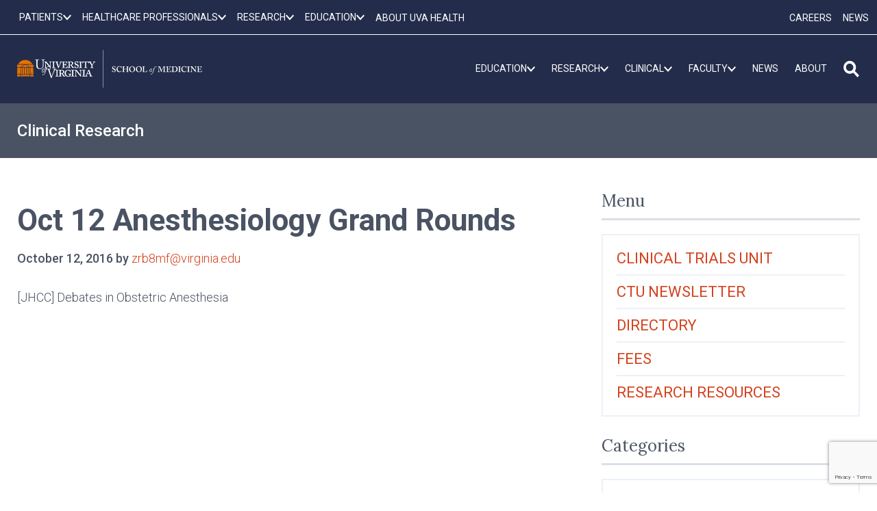

--- FILE ---
content_type: text/html; charset=UTF-8
request_url: https://med.virginia.edu/clinicalresearch/2016/10/12/oct-12-anesthesiology-grand-rounds/
body_size: 72573
content:
<!doctype html>
<html lang="en-US">

<head>
	<meta charset="UTF-8"><script type="text/javascript">(window.NREUM||(NREUM={})).init={ajax:{deny_list:["bam.nr-data.net"]},feature_flags:["soft_nav"]};(window.NREUM||(NREUM={})).loader_config={licenseKey:"91ac9cad59",applicationID:"118165818",browserID:"126546843"};;/*! For license information please see nr-loader-rum-1.308.0.min.js.LICENSE.txt */
(()=>{var e,t,r={163:(e,t,r)=>{"use strict";r.d(t,{j:()=>E});var n=r(384),i=r(1741);var a=r(2555);r(860).K7.genericEvents;const s="experimental.resources",o="register",c=e=>{if(!e||"string"!=typeof e)return!1;try{document.createDocumentFragment().querySelector(e)}catch{return!1}return!0};var d=r(2614),u=r(944),l=r(8122);const f="[data-nr-mask]",g=e=>(0,l.a)(e,(()=>{const e={feature_flags:[],experimental:{allow_registered_children:!1,resources:!1},mask_selector:"*",block_selector:"[data-nr-block]",mask_input_options:{color:!1,date:!1,"datetime-local":!1,email:!1,month:!1,number:!1,range:!1,search:!1,tel:!1,text:!1,time:!1,url:!1,week:!1,textarea:!1,select:!1,password:!0}};return{ajax:{deny_list:void 0,block_internal:!0,enabled:!0,autoStart:!0},api:{get allow_registered_children(){return e.feature_flags.includes(o)||e.experimental.allow_registered_children},set allow_registered_children(t){e.experimental.allow_registered_children=t},duplicate_registered_data:!1},browser_consent_mode:{enabled:!1},distributed_tracing:{enabled:void 0,exclude_newrelic_header:void 0,cors_use_newrelic_header:void 0,cors_use_tracecontext_headers:void 0,allowed_origins:void 0},get feature_flags(){return e.feature_flags},set feature_flags(t){e.feature_flags=t},generic_events:{enabled:!0,autoStart:!0},harvest:{interval:30},jserrors:{enabled:!0,autoStart:!0},logging:{enabled:!0,autoStart:!0},metrics:{enabled:!0,autoStart:!0},obfuscate:void 0,page_action:{enabled:!0},page_view_event:{enabled:!0,autoStart:!0},page_view_timing:{enabled:!0,autoStart:!0},performance:{capture_marks:!1,capture_measures:!1,capture_detail:!0,resources:{get enabled(){return e.feature_flags.includes(s)||e.experimental.resources},set enabled(t){e.experimental.resources=t},asset_types:[],first_party_domains:[],ignore_newrelic:!0}},privacy:{cookies_enabled:!0},proxy:{assets:void 0,beacon:void 0},session:{expiresMs:d.wk,inactiveMs:d.BB},session_replay:{autoStart:!0,enabled:!1,preload:!1,sampling_rate:10,error_sampling_rate:100,collect_fonts:!1,inline_images:!1,fix_stylesheets:!0,mask_all_inputs:!0,get mask_text_selector(){return e.mask_selector},set mask_text_selector(t){c(t)?e.mask_selector="".concat(t,",").concat(f):""===t||null===t?e.mask_selector=f:(0,u.R)(5,t)},get block_class(){return"nr-block"},get ignore_class(){return"nr-ignore"},get mask_text_class(){return"nr-mask"},get block_selector(){return e.block_selector},set block_selector(t){c(t)?e.block_selector+=",".concat(t):""!==t&&(0,u.R)(6,t)},get mask_input_options(){return e.mask_input_options},set mask_input_options(t){t&&"object"==typeof t?e.mask_input_options={...t,password:!0}:(0,u.R)(7,t)}},session_trace:{enabled:!0,autoStart:!0},soft_navigations:{enabled:!0,autoStart:!0},spa:{enabled:!0,autoStart:!0},ssl:void 0,user_actions:{enabled:!0,elementAttributes:["id","className","tagName","type"]}}})());var p=r(6154),m=r(9324);let h=0;const v={buildEnv:m.F3,distMethod:m.Xs,version:m.xv,originTime:p.WN},b={consented:!1},y={appMetadata:{},get consented(){return this.session?.state?.consent||b.consented},set consented(e){b.consented=e},customTransaction:void 0,denyList:void 0,disabled:!1,harvester:void 0,isolatedBacklog:!1,isRecording:!1,loaderType:void 0,maxBytes:3e4,obfuscator:void 0,onerror:void 0,ptid:void 0,releaseIds:{},session:void 0,timeKeeper:void 0,registeredEntities:[],jsAttributesMetadata:{bytes:0},get harvestCount(){return++h}},_=e=>{const t=(0,l.a)(e,y),r=Object.keys(v).reduce((e,t)=>(e[t]={value:v[t],writable:!1,configurable:!0,enumerable:!0},e),{});return Object.defineProperties(t,r)};var w=r(5701);const x=e=>{const t=e.startsWith("http");e+="/",r.p=t?e:"https://"+e};var R=r(7836),k=r(3241);const A={accountID:void 0,trustKey:void 0,agentID:void 0,licenseKey:void 0,applicationID:void 0,xpid:void 0},S=e=>(0,l.a)(e,A),T=new Set;function E(e,t={},r,s){let{init:o,info:c,loader_config:d,runtime:u={},exposed:l=!0}=t;if(!c){const e=(0,n.pV)();o=e.init,c=e.info,d=e.loader_config}e.init=g(o||{}),e.loader_config=S(d||{}),c.jsAttributes??={},p.bv&&(c.jsAttributes.isWorker=!0),e.info=(0,a.D)(c);const f=e.init,m=[c.beacon,c.errorBeacon];T.has(e.agentIdentifier)||(f.proxy.assets&&(x(f.proxy.assets),m.push(f.proxy.assets)),f.proxy.beacon&&m.push(f.proxy.beacon),e.beacons=[...m],function(e){const t=(0,n.pV)();Object.getOwnPropertyNames(i.W.prototype).forEach(r=>{const n=i.W.prototype[r];if("function"!=typeof n||"constructor"===n)return;let a=t[r];e[r]&&!1!==e.exposed&&"micro-agent"!==e.runtime?.loaderType&&(t[r]=(...t)=>{const n=e[r](...t);return a?a(...t):n})})}(e),(0,n.US)("activatedFeatures",w.B)),u.denyList=[...f.ajax.deny_list||[],...f.ajax.block_internal?m:[]],u.ptid=e.agentIdentifier,u.loaderType=r,e.runtime=_(u),T.has(e.agentIdentifier)||(e.ee=R.ee.get(e.agentIdentifier),e.exposed=l,(0,k.W)({agentIdentifier:e.agentIdentifier,drained:!!w.B?.[e.agentIdentifier],type:"lifecycle",name:"initialize",feature:void 0,data:e.config})),T.add(e.agentIdentifier)}},384:(e,t,r)=>{"use strict";r.d(t,{NT:()=>s,US:()=>u,Zm:()=>o,bQ:()=>d,dV:()=>c,pV:()=>l});var n=r(6154),i=r(1863),a=r(1910);const s={beacon:"bam.nr-data.net",errorBeacon:"bam.nr-data.net"};function o(){return n.gm.NREUM||(n.gm.NREUM={}),void 0===n.gm.newrelic&&(n.gm.newrelic=n.gm.NREUM),n.gm.NREUM}function c(){let e=o();return e.o||(e.o={ST:n.gm.setTimeout,SI:n.gm.setImmediate||n.gm.setInterval,CT:n.gm.clearTimeout,XHR:n.gm.XMLHttpRequest,REQ:n.gm.Request,EV:n.gm.Event,PR:n.gm.Promise,MO:n.gm.MutationObserver,FETCH:n.gm.fetch,WS:n.gm.WebSocket},(0,a.i)(...Object.values(e.o))),e}function d(e,t){let r=o();r.initializedAgents??={},t.initializedAt={ms:(0,i.t)(),date:new Date},r.initializedAgents[e]=t}function u(e,t){o()[e]=t}function l(){return function(){let e=o();const t=e.info||{};e.info={beacon:s.beacon,errorBeacon:s.errorBeacon,...t}}(),function(){let e=o();const t=e.init||{};e.init={...t}}(),c(),function(){let e=o();const t=e.loader_config||{};e.loader_config={...t}}(),o()}},782:(e,t,r)=>{"use strict";r.d(t,{T:()=>n});const n=r(860).K7.pageViewTiming},860:(e,t,r)=>{"use strict";r.d(t,{$J:()=>u,K7:()=>c,P3:()=>d,XX:()=>i,Yy:()=>o,df:()=>a,qY:()=>n,v4:()=>s});const n="events",i="jserrors",a="browser/blobs",s="rum",o="browser/logs",c={ajax:"ajax",genericEvents:"generic_events",jserrors:i,logging:"logging",metrics:"metrics",pageAction:"page_action",pageViewEvent:"page_view_event",pageViewTiming:"page_view_timing",sessionReplay:"session_replay",sessionTrace:"session_trace",softNav:"soft_navigations",spa:"spa"},d={[c.pageViewEvent]:1,[c.pageViewTiming]:2,[c.metrics]:3,[c.jserrors]:4,[c.spa]:5,[c.ajax]:6,[c.sessionTrace]:7,[c.softNav]:8,[c.sessionReplay]:9,[c.logging]:10,[c.genericEvents]:11},u={[c.pageViewEvent]:s,[c.pageViewTiming]:n,[c.ajax]:n,[c.spa]:n,[c.softNav]:n,[c.metrics]:i,[c.jserrors]:i,[c.sessionTrace]:a,[c.sessionReplay]:a,[c.logging]:o,[c.genericEvents]:"ins"}},944:(e,t,r)=>{"use strict";r.d(t,{R:()=>i});var n=r(3241);function i(e,t){"function"==typeof console.debug&&(console.debug("New Relic Warning: https://github.com/newrelic/newrelic-browser-agent/blob/main/docs/warning-codes.md#".concat(e),t),(0,n.W)({agentIdentifier:null,drained:null,type:"data",name:"warn",feature:"warn",data:{code:e,secondary:t}}))}},1687:(e,t,r)=>{"use strict";r.d(t,{Ak:()=>d,Ze:()=>f,x3:()=>u});var n=r(3241),i=r(7836),a=r(3606),s=r(860),o=r(2646);const c={};function d(e,t){const r={staged:!1,priority:s.P3[t]||0};l(e),c[e].get(t)||c[e].set(t,r)}function u(e,t){e&&c[e]&&(c[e].get(t)&&c[e].delete(t),p(e,t,!1),c[e].size&&g(e))}function l(e){if(!e)throw new Error("agentIdentifier required");c[e]||(c[e]=new Map)}function f(e="",t="feature",r=!1){if(l(e),!e||!c[e].get(t)||r)return p(e,t);c[e].get(t).staged=!0,g(e)}function g(e){const t=Array.from(c[e]);t.every(([e,t])=>t.staged)&&(t.sort((e,t)=>e[1].priority-t[1].priority),t.forEach(([t])=>{c[e].delete(t),p(e,t)}))}function p(e,t,r=!0){const s=e?i.ee.get(e):i.ee,c=a.i.handlers;if(!s.aborted&&s.backlog&&c){if((0,n.W)({agentIdentifier:e,type:"lifecycle",name:"drain",feature:t}),r){const e=s.backlog[t],r=c[t];if(r){for(let t=0;e&&t<e.length;++t)m(e[t],r);Object.entries(r).forEach(([e,t])=>{Object.values(t||{}).forEach(t=>{t[0]?.on&&t[0]?.context()instanceof o.y&&t[0].on(e,t[1])})})}}s.isolatedBacklog||delete c[t],s.backlog[t]=null,s.emit("drain-"+t,[])}}function m(e,t){var r=e[1];Object.values(t[r]||{}).forEach(t=>{var r=e[0];if(t[0]===r){var n=t[1],i=e[3],a=e[2];n.apply(i,a)}})}},1738:(e,t,r)=>{"use strict";r.d(t,{U:()=>g,Y:()=>f});var n=r(3241),i=r(9908),a=r(1863),s=r(944),o=r(5701),c=r(3969),d=r(8362),u=r(860),l=r(4261);function f(e,t,r,a){const f=a||r;!f||f[e]&&f[e]!==d.d.prototype[e]||(f[e]=function(){(0,i.p)(c.xV,["API/"+e+"/called"],void 0,u.K7.metrics,r.ee),(0,n.W)({agentIdentifier:r.agentIdentifier,drained:!!o.B?.[r.agentIdentifier],type:"data",name:"api",feature:l.Pl+e,data:{}});try{return t.apply(this,arguments)}catch(e){(0,s.R)(23,e)}})}function g(e,t,r,n,s){const o=e.info;null===r?delete o.jsAttributes[t]:o.jsAttributes[t]=r,(s||null===r)&&(0,i.p)(l.Pl+n,[(0,a.t)(),t,r],void 0,"session",e.ee)}},1741:(e,t,r)=>{"use strict";r.d(t,{W:()=>a});var n=r(944),i=r(4261);class a{#e(e,...t){if(this[e]!==a.prototype[e])return this[e](...t);(0,n.R)(35,e)}addPageAction(e,t){return this.#e(i.hG,e,t)}register(e){return this.#e(i.eY,e)}recordCustomEvent(e,t){return this.#e(i.fF,e,t)}setPageViewName(e,t){return this.#e(i.Fw,e,t)}setCustomAttribute(e,t,r){return this.#e(i.cD,e,t,r)}noticeError(e,t){return this.#e(i.o5,e,t)}setUserId(e,t=!1){return this.#e(i.Dl,e,t)}setApplicationVersion(e){return this.#e(i.nb,e)}setErrorHandler(e){return this.#e(i.bt,e)}addRelease(e,t){return this.#e(i.k6,e,t)}log(e,t){return this.#e(i.$9,e,t)}start(){return this.#e(i.d3)}finished(e){return this.#e(i.BL,e)}recordReplay(){return this.#e(i.CH)}pauseReplay(){return this.#e(i.Tb)}addToTrace(e){return this.#e(i.U2,e)}setCurrentRouteName(e){return this.#e(i.PA,e)}interaction(e){return this.#e(i.dT,e)}wrapLogger(e,t,r){return this.#e(i.Wb,e,t,r)}measure(e,t){return this.#e(i.V1,e,t)}consent(e){return this.#e(i.Pv,e)}}},1863:(e,t,r)=>{"use strict";function n(){return Math.floor(performance.now())}r.d(t,{t:()=>n})},1910:(e,t,r)=>{"use strict";r.d(t,{i:()=>a});var n=r(944);const i=new Map;function a(...e){return e.every(e=>{if(i.has(e))return i.get(e);const t="function"==typeof e?e.toString():"",r=t.includes("[native code]"),a=t.includes("nrWrapper");return r||a||(0,n.R)(64,e?.name||t),i.set(e,r),r})}},2555:(e,t,r)=>{"use strict";r.d(t,{D:()=>o,f:()=>s});var n=r(384),i=r(8122);const a={beacon:n.NT.beacon,errorBeacon:n.NT.errorBeacon,licenseKey:void 0,applicationID:void 0,sa:void 0,queueTime:void 0,applicationTime:void 0,ttGuid:void 0,user:void 0,account:void 0,product:void 0,extra:void 0,jsAttributes:{},userAttributes:void 0,atts:void 0,transactionName:void 0,tNamePlain:void 0};function s(e){try{return!!e.licenseKey&&!!e.errorBeacon&&!!e.applicationID}catch(e){return!1}}const o=e=>(0,i.a)(e,a)},2614:(e,t,r)=>{"use strict";r.d(t,{BB:()=>s,H3:()=>n,g:()=>d,iL:()=>c,tS:()=>o,uh:()=>i,wk:()=>a});const n="NRBA",i="SESSION",a=144e5,s=18e5,o={STARTED:"session-started",PAUSE:"session-pause",RESET:"session-reset",RESUME:"session-resume",UPDATE:"session-update"},c={SAME_TAB:"same-tab",CROSS_TAB:"cross-tab"},d={OFF:0,FULL:1,ERROR:2}},2646:(e,t,r)=>{"use strict";r.d(t,{y:()=>n});class n{constructor(e){this.contextId=e}}},2843:(e,t,r)=>{"use strict";r.d(t,{G:()=>a,u:()=>i});var n=r(3878);function i(e,t=!1,r,i){(0,n.DD)("visibilitychange",function(){if(t)return void("hidden"===document.visibilityState&&e());e(document.visibilityState)},r,i)}function a(e,t,r){(0,n.sp)("pagehide",e,t,r)}},3241:(e,t,r)=>{"use strict";r.d(t,{W:()=>a});var n=r(6154);const i="newrelic";function a(e={}){try{n.gm.dispatchEvent(new CustomEvent(i,{detail:e}))}catch(e){}}},3606:(e,t,r)=>{"use strict";r.d(t,{i:()=>a});var n=r(9908);a.on=s;var i=a.handlers={};function a(e,t,r,a){s(a||n.d,i,e,t,r)}function s(e,t,r,i,a){a||(a="feature"),e||(e=n.d);var s=t[a]=t[a]||{};(s[r]=s[r]||[]).push([e,i])}},3878:(e,t,r)=>{"use strict";function n(e,t){return{capture:e,passive:!1,signal:t}}function i(e,t,r=!1,i){window.addEventListener(e,t,n(r,i))}function a(e,t,r=!1,i){document.addEventListener(e,t,n(r,i))}r.d(t,{DD:()=>a,jT:()=>n,sp:()=>i})},3969:(e,t,r)=>{"use strict";r.d(t,{TZ:()=>n,XG:()=>o,rs:()=>i,xV:()=>s,z_:()=>a});const n=r(860).K7.metrics,i="sm",a="cm",s="storeSupportabilityMetrics",o="storeEventMetrics"},4234:(e,t,r)=>{"use strict";r.d(t,{W:()=>a});var n=r(7836),i=r(1687);class a{constructor(e,t){this.agentIdentifier=e,this.ee=n.ee.get(e),this.featureName=t,this.blocked=!1}deregisterDrain(){(0,i.x3)(this.agentIdentifier,this.featureName)}}},4261:(e,t,r)=>{"use strict";r.d(t,{$9:()=>d,BL:()=>o,CH:()=>g,Dl:()=>_,Fw:()=>y,PA:()=>h,Pl:()=>n,Pv:()=>k,Tb:()=>l,U2:()=>a,V1:()=>R,Wb:()=>x,bt:()=>b,cD:()=>v,d3:()=>w,dT:()=>c,eY:()=>p,fF:()=>f,hG:()=>i,k6:()=>s,nb:()=>m,o5:()=>u});const n="api-",i="addPageAction",a="addToTrace",s="addRelease",o="finished",c="interaction",d="log",u="noticeError",l="pauseReplay",f="recordCustomEvent",g="recordReplay",p="register",m="setApplicationVersion",h="setCurrentRouteName",v="setCustomAttribute",b="setErrorHandler",y="setPageViewName",_="setUserId",w="start",x="wrapLogger",R="measure",k="consent"},5289:(e,t,r)=>{"use strict";r.d(t,{GG:()=>s,Qr:()=>c,sB:()=>o});var n=r(3878),i=r(6389);function a(){return"undefined"==typeof document||"complete"===document.readyState}function s(e,t){if(a())return e();const r=(0,i.J)(e),s=setInterval(()=>{a()&&(clearInterval(s),r())},500);(0,n.sp)("load",r,t)}function o(e){if(a())return e();(0,n.DD)("DOMContentLoaded",e)}function c(e){if(a())return e();(0,n.sp)("popstate",e)}},5607:(e,t,r)=>{"use strict";r.d(t,{W:()=>n});const n=(0,r(9566).bz)()},5701:(e,t,r)=>{"use strict";r.d(t,{B:()=>a,t:()=>s});var n=r(3241);const i=new Set,a={};function s(e,t){const r=t.agentIdentifier;a[r]??={},e&&"object"==typeof e&&(i.has(r)||(t.ee.emit("rumresp",[e]),a[r]=e,i.add(r),(0,n.W)({agentIdentifier:r,loaded:!0,drained:!0,type:"lifecycle",name:"load",feature:void 0,data:e})))}},6154:(e,t,r)=>{"use strict";r.d(t,{OF:()=>c,RI:()=>i,WN:()=>u,bv:()=>a,eN:()=>l,gm:()=>s,mw:()=>o,sb:()=>d});var n=r(1863);const i="undefined"!=typeof window&&!!window.document,a="undefined"!=typeof WorkerGlobalScope&&("undefined"!=typeof self&&self instanceof WorkerGlobalScope&&self.navigator instanceof WorkerNavigator||"undefined"!=typeof globalThis&&globalThis instanceof WorkerGlobalScope&&globalThis.navigator instanceof WorkerNavigator),s=i?window:"undefined"!=typeof WorkerGlobalScope&&("undefined"!=typeof self&&self instanceof WorkerGlobalScope&&self||"undefined"!=typeof globalThis&&globalThis instanceof WorkerGlobalScope&&globalThis),o=Boolean("hidden"===s?.document?.visibilityState),c=/iPad|iPhone|iPod/.test(s.navigator?.userAgent),d=c&&"undefined"==typeof SharedWorker,u=((()=>{const e=s.navigator?.userAgent?.match(/Firefox[/\s](\d+\.\d+)/);Array.isArray(e)&&e.length>=2&&e[1]})(),Date.now()-(0,n.t)()),l=()=>"undefined"!=typeof PerformanceNavigationTiming&&s?.performance?.getEntriesByType("navigation")?.[0]?.responseStart},6389:(e,t,r)=>{"use strict";function n(e,t=500,r={}){const n=r?.leading||!1;let i;return(...r)=>{n&&void 0===i&&(e.apply(this,r),i=setTimeout(()=>{i=clearTimeout(i)},t)),n||(clearTimeout(i),i=setTimeout(()=>{e.apply(this,r)},t))}}function i(e){let t=!1;return(...r)=>{t||(t=!0,e.apply(this,r))}}r.d(t,{J:()=>i,s:()=>n})},6630:(e,t,r)=>{"use strict";r.d(t,{T:()=>n});const n=r(860).K7.pageViewEvent},7699:(e,t,r)=>{"use strict";r.d(t,{It:()=>a,KC:()=>o,No:()=>i,qh:()=>s});var n=r(860);const i=16e3,a=1e6,s="SESSION_ERROR",o={[n.K7.logging]:!0,[n.K7.genericEvents]:!1,[n.K7.jserrors]:!1,[n.K7.ajax]:!1}},7836:(e,t,r)=>{"use strict";r.d(t,{P:()=>o,ee:()=>c});var n=r(384),i=r(8990),a=r(2646),s=r(5607);const o="nr@context:".concat(s.W),c=function e(t,r){var n={},s={},u={},l=!1;try{l=16===r.length&&d.initializedAgents?.[r]?.runtime.isolatedBacklog}catch(e){}var f={on:p,addEventListener:p,removeEventListener:function(e,t){var r=n[e];if(!r)return;for(var i=0;i<r.length;i++)r[i]===t&&r.splice(i,1)},emit:function(e,r,n,i,a){!1!==a&&(a=!0);if(c.aborted&&!i)return;t&&a&&t.emit(e,r,n);var o=g(n);m(e).forEach(e=>{e.apply(o,r)});var d=v()[s[e]];d&&d.push([f,e,r,o]);return o},get:h,listeners:m,context:g,buffer:function(e,t){const r=v();if(t=t||"feature",f.aborted)return;Object.entries(e||{}).forEach(([e,n])=>{s[n]=t,t in r||(r[t]=[])})},abort:function(){f._aborted=!0,Object.keys(f.backlog).forEach(e=>{delete f.backlog[e]})},isBuffering:function(e){return!!v()[s[e]]},debugId:r,backlog:l?{}:t&&"object"==typeof t.backlog?t.backlog:{},isolatedBacklog:l};return Object.defineProperty(f,"aborted",{get:()=>{let e=f._aborted||!1;return e||(t&&(e=t.aborted),e)}}),f;function g(e){return e&&e instanceof a.y?e:e?(0,i.I)(e,o,()=>new a.y(o)):new a.y(o)}function p(e,t){n[e]=m(e).concat(t)}function m(e){return n[e]||[]}function h(t){return u[t]=u[t]||e(f,t)}function v(){return f.backlog}}(void 0,"globalEE"),d=(0,n.Zm)();d.ee||(d.ee=c)},8122:(e,t,r)=>{"use strict";r.d(t,{a:()=>i});var n=r(944);function i(e,t){try{if(!e||"object"!=typeof e)return(0,n.R)(3);if(!t||"object"!=typeof t)return(0,n.R)(4);const r=Object.create(Object.getPrototypeOf(t),Object.getOwnPropertyDescriptors(t)),a=0===Object.keys(r).length?e:r;for(let s in a)if(void 0!==e[s])try{if(null===e[s]){r[s]=null;continue}Array.isArray(e[s])&&Array.isArray(t[s])?r[s]=Array.from(new Set([...e[s],...t[s]])):"object"==typeof e[s]&&"object"==typeof t[s]?r[s]=i(e[s],t[s]):r[s]=e[s]}catch(e){r[s]||(0,n.R)(1,e)}return r}catch(e){(0,n.R)(2,e)}}},8362:(e,t,r)=>{"use strict";r.d(t,{d:()=>a});var n=r(9566),i=r(1741);class a extends i.W{agentIdentifier=(0,n.LA)(16)}},8374:(e,t,r)=>{r.nc=(()=>{try{return document?.currentScript?.nonce}catch(e){}return""})()},8990:(e,t,r)=>{"use strict";r.d(t,{I:()=>i});var n=Object.prototype.hasOwnProperty;function i(e,t,r){if(n.call(e,t))return e[t];var i=r();if(Object.defineProperty&&Object.keys)try{return Object.defineProperty(e,t,{value:i,writable:!0,enumerable:!1}),i}catch(e){}return e[t]=i,i}},9324:(e,t,r)=>{"use strict";r.d(t,{F3:()=>i,Xs:()=>a,xv:()=>n});const n="1.308.0",i="PROD",a="CDN"},9566:(e,t,r)=>{"use strict";r.d(t,{LA:()=>o,bz:()=>s});var n=r(6154);const i="xxxxxxxx-xxxx-4xxx-yxxx-xxxxxxxxxxxx";function a(e,t){return e?15&e[t]:16*Math.random()|0}function s(){const e=n.gm?.crypto||n.gm?.msCrypto;let t,r=0;return e&&e.getRandomValues&&(t=e.getRandomValues(new Uint8Array(30))),i.split("").map(e=>"x"===e?a(t,r++).toString(16):"y"===e?(3&a()|8).toString(16):e).join("")}function o(e){const t=n.gm?.crypto||n.gm?.msCrypto;let r,i=0;t&&t.getRandomValues&&(r=t.getRandomValues(new Uint8Array(e)));const s=[];for(var o=0;o<e;o++)s.push(a(r,i++).toString(16));return s.join("")}},9908:(e,t,r)=>{"use strict";r.d(t,{d:()=>n,p:()=>i});var n=r(7836).ee.get("handle");function i(e,t,r,i,a){a?(a.buffer([e],i),a.emit(e,t,r)):(n.buffer([e],i),n.emit(e,t,r))}}},n={};function i(e){var t=n[e];if(void 0!==t)return t.exports;var a=n[e]={exports:{}};return r[e](a,a.exports,i),a.exports}i.m=r,i.d=(e,t)=>{for(var r in t)i.o(t,r)&&!i.o(e,r)&&Object.defineProperty(e,r,{enumerable:!0,get:t[r]})},i.f={},i.e=e=>Promise.all(Object.keys(i.f).reduce((t,r)=>(i.f[r](e,t),t),[])),i.u=e=>"nr-rum-1.308.0.min.js",i.o=(e,t)=>Object.prototype.hasOwnProperty.call(e,t),e={},t="NRBA-1.308.0.PROD:",i.l=(r,n,a,s)=>{if(e[r])e[r].push(n);else{var o,c;if(void 0!==a)for(var d=document.getElementsByTagName("script"),u=0;u<d.length;u++){var l=d[u];if(l.getAttribute("src")==r||l.getAttribute("data-webpack")==t+a){o=l;break}}if(!o){c=!0;var f={296:"sha512-+MIMDsOcckGXa1EdWHqFNv7P+JUkd5kQwCBr3KE6uCvnsBNUrdSt4a/3/L4j4TxtnaMNjHpza2/erNQbpacJQA=="};(o=document.createElement("script")).charset="utf-8",i.nc&&o.setAttribute("nonce",i.nc),o.setAttribute("data-webpack",t+a),o.src=r,0!==o.src.indexOf(window.location.origin+"/")&&(o.crossOrigin="anonymous"),f[s]&&(o.integrity=f[s])}e[r]=[n];var g=(t,n)=>{o.onerror=o.onload=null,clearTimeout(p);var i=e[r];if(delete e[r],o.parentNode&&o.parentNode.removeChild(o),i&&i.forEach(e=>e(n)),t)return t(n)},p=setTimeout(g.bind(null,void 0,{type:"timeout",target:o}),12e4);o.onerror=g.bind(null,o.onerror),o.onload=g.bind(null,o.onload),c&&document.head.appendChild(o)}},i.r=e=>{"undefined"!=typeof Symbol&&Symbol.toStringTag&&Object.defineProperty(e,Symbol.toStringTag,{value:"Module"}),Object.defineProperty(e,"__esModule",{value:!0})},i.p="https://js-agent.newrelic.com/",(()=>{var e={374:0,840:0};i.f.j=(t,r)=>{var n=i.o(e,t)?e[t]:void 0;if(0!==n)if(n)r.push(n[2]);else{var a=new Promise((r,i)=>n=e[t]=[r,i]);r.push(n[2]=a);var s=i.p+i.u(t),o=new Error;i.l(s,r=>{if(i.o(e,t)&&(0!==(n=e[t])&&(e[t]=void 0),n)){var a=r&&("load"===r.type?"missing":r.type),s=r&&r.target&&r.target.src;o.message="Loading chunk "+t+" failed: ("+a+": "+s+")",o.name="ChunkLoadError",o.type=a,o.request=s,n[1](o)}},"chunk-"+t,t)}};var t=(t,r)=>{var n,a,[s,o,c]=r,d=0;if(s.some(t=>0!==e[t])){for(n in o)i.o(o,n)&&(i.m[n]=o[n]);if(c)c(i)}for(t&&t(r);d<s.length;d++)a=s[d],i.o(e,a)&&e[a]&&e[a][0](),e[a]=0},r=self["webpackChunk:NRBA-1.308.0.PROD"]=self["webpackChunk:NRBA-1.308.0.PROD"]||[];r.forEach(t.bind(null,0)),r.push=t.bind(null,r.push.bind(r))})(),(()=>{"use strict";i(8374);var e=i(8362),t=i(860);const r=Object.values(t.K7);var n=i(163);var a=i(9908),s=i(1863),o=i(4261),c=i(1738);var d=i(1687),u=i(4234),l=i(5289),f=i(6154),g=i(944),p=i(384);const m=e=>f.RI&&!0===e?.privacy.cookies_enabled;function h(e){return!!(0,p.dV)().o.MO&&m(e)&&!0===e?.session_trace.enabled}var v=i(6389),b=i(7699);class y extends u.W{constructor(e,t){super(e.agentIdentifier,t),this.agentRef=e,this.abortHandler=void 0,this.featAggregate=void 0,this.loadedSuccessfully=void 0,this.onAggregateImported=new Promise(e=>{this.loadedSuccessfully=e}),this.deferred=Promise.resolve(),!1===e.init[this.featureName].autoStart?this.deferred=new Promise((t,r)=>{this.ee.on("manual-start-all",(0,v.J)(()=>{(0,d.Ak)(e.agentIdentifier,this.featureName),t()}))}):(0,d.Ak)(e.agentIdentifier,t)}importAggregator(e,t,r={}){if(this.featAggregate)return;const n=async()=>{let n;await this.deferred;try{if(m(e.init)){const{setupAgentSession:t}=await i.e(296).then(i.bind(i,3305));n=t(e)}}catch(e){(0,g.R)(20,e),this.ee.emit("internal-error",[e]),(0,a.p)(b.qh,[e],void 0,this.featureName,this.ee)}try{if(!this.#t(this.featureName,n,e.init))return(0,d.Ze)(this.agentIdentifier,this.featureName),void this.loadedSuccessfully(!1);const{Aggregate:i}=await t();this.featAggregate=new i(e,r),e.runtime.harvester.initializedAggregates.push(this.featAggregate),this.loadedSuccessfully(!0)}catch(e){(0,g.R)(34,e),this.abortHandler?.(),(0,d.Ze)(this.agentIdentifier,this.featureName,!0),this.loadedSuccessfully(!1),this.ee&&this.ee.abort()}};f.RI?(0,l.GG)(()=>n(),!0):n()}#t(e,r,n){if(this.blocked)return!1;switch(e){case t.K7.sessionReplay:return h(n)&&!!r;case t.K7.sessionTrace:return!!r;default:return!0}}}var _=i(6630),w=i(2614),x=i(3241);class R extends y{static featureName=_.T;constructor(e){var t;super(e,_.T),this.setupInspectionEvents(e.agentIdentifier),t=e,(0,c.Y)(o.Fw,function(e,r){"string"==typeof e&&("/"!==e.charAt(0)&&(e="/"+e),t.runtime.customTransaction=(r||"http://custom.transaction")+e,(0,a.p)(o.Pl+o.Fw,[(0,s.t)()],void 0,void 0,t.ee))},t),this.importAggregator(e,()=>i.e(296).then(i.bind(i,3943)))}setupInspectionEvents(e){const t=(t,r)=>{t&&(0,x.W)({agentIdentifier:e,timeStamp:t.timeStamp,loaded:"complete"===t.target.readyState,type:"window",name:r,data:t.target.location+""})};(0,l.sB)(e=>{t(e,"DOMContentLoaded")}),(0,l.GG)(e=>{t(e,"load")}),(0,l.Qr)(e=>{t(e,"navigate")}),this.ee.on(w.tS.UPDATE,(t,r)=>{(0,x.W)({agentIdentifier:e,type:"lifecycle",name:"session",data:r})})}}class k extends e.d{constructor(e){var t;(super(),f.gm)?(this.features={},(0,p.bQ)(this.agentIdentifier,this),this.desiredFeatures=new Set(e.features||[]),this.desiredFeatures.add(R),(0,n.j)(this,e,e.loaderType||"agent"),t=this,(0,c.Y)(o.cD,function(e,r,n=!1){if("string"==typeof e){if(["string","number","boolean"].includes(typeof r)||null===r)return(0,c.U)(t,e,r,o.cD,n);(0,g.R)(40,typeof r)}else(0,g.R)(39,typeof e)},t),function(e){(0,c.Y)(o.Dl,function(t,r=!1){if("string"!=typeof t&&null!==t)return void(0,g.R)(41,typeof t);const n=e.info.jsAttributes["enduser.id"];r&&null!=n&&n!==t?(0,a.p)(o.Pl+"setUserIdAndResetSession",[t],void 0,"session",e.ee):(0,c.U)(e,"enduser.id",t,o.Dl,!0)},e)}(this),function(e){(0,c.Y)(o.nb,function(t){if("string"==typeof t||null===t)return(0,c.U)(e,"application.version",t,o.nb,!1);(0,g.R)(42,typeof t)},e)}(this),function(e){(0,c.Y)(o.d3,function(){e.ee.emit("manual-start-all")},e)}(this),function(e){(0,c.Y)(o.Pv,function(t=!0){if("boolean"==typeof t){if((0,a.p)(o.Pl+o.Pv,[t],void 0,"session",e.ee),e.runtime.consented=t,t){const t=e.features.page_view_event;t.onAggregateImported.then(e=>{const r=t.featAggregate;e&&!r.sentRum&&r.sendRum()})}}else(0,g.R)(65,typeof t)},e)}(this),this.run()):(0,g.R)(21)}get config(){return{info:this.info,init:this.init,loader_config:this.loader_config,runtime:this.runtime}}get api(){return this}run(){try{const e=function(e){const t={};return r.forEach(r=>{t[r]=!!e[r]?.enabled}),t}(this.init),n=[...this.desiredFeatures];n.sort((e,r)=>t.P3[e.featureName]-t.P3[r.featureName]),n.forEach(r=>{if(!e[r.featureName]&&r.featureName!==t.K7.pageViewEvent)return;if(r.featureName===t.K7.spa)return void(0,g.R)(67);const n=function(e){switch(e){case t.K7.ajax:return[t.K7.jserrors];case t.K7.sessionTrace:return[t.K7.ajax,t.K7.pageViewEvent];case t.K7.sessionReplay:return[t.K7.sessionTrace];case t.K7.pageViewTiming:return[t.K7.pageViewEvent];default:return[]}}(r.featureName).filter(e=>!(e in this.features));n.length>0&&(0,g.R)(36,{targetFeature:r.featureName,missingDependencies:n}),this.features[r.featureName]=new r(this)})}catch(e){(0,g.R)(22,e);for(const e in this.features)this.features[e].abortHandler?.();const t=(0,p.Zm)();delete t.initializedAgents[this.agentIdentifier]?.features,delete this.sharedAggregator;return t.ee.get(this.agentIdentifier).abort(),!1}}}var A=i(2843),S=i(782);class T extends y{static featureName=S.T;constructor(e){super(e,S.T),f.RI&&((0,A.u)(()=>(0,a.p)("docHidden",[(0,s.t)()],void 0,S.T,this.ee),!0),(0,A.G)(()=>(0,a.p)("winPagehide",[(0,s.t)()],void 0,S.T,this.ee)),this.importAggregator(e,()=>i.e(296).then(i.bind(i,2117))))}}var E=i(3969);class I extends y{static featureName=E.TZ;constructor(e){super(e,E.TZ),f.RI&&document.addEventListener("securitypolicyviolation",e=>{(0,a.p)(E.xV,["Generic/CSPViolation/Detected"],void 0,this.featureName,this.ee)}),this.importAggregator(e,()=>i.e(296).then(i.bind(i,9623)))}}new k({features:[R,T,I],loaderType:"lite"})})()})();</script>
	<title>Oct 12 Anesthesiology Grand Rounds - Clinical Research</title>
	<meta name="viewport" content="width=device-width, initial-scale=1" />
	<link rel="shortcut icon" href="https://med.virginia.edu/clinicalresearch/wp-content/themes/uvasom_twentynineteen/images/favicon.ico">
	<link rel="apple-touch-icon" href="https://med.virginia.edu/clinicalresearch/wp-content/themes/uvasom_twentynineteen/images/apple-touch-icon-144x144.png">
	<!-- Google Tag Manager -->
	<script>
		(function(w, d, s, l, i) {
			w[l] = w[l] || [];
			w[l].push({
				'gtm.start': new Date().getTime(),
				event: 'gtm.js'
			});
			var f = d.getElementsByTagName(s)[0],
				j = d.createElement(s),
				dl = l != 'dataLayer' ? '&l=' + l : '';
			j.async = true;
			j.src =
				'https://www.googletagmanager.com/gtm.js?id=' + i + dl;
			f.parentNode.insertBefore(j, f);
		})(window, document, 'script', 'dataLayer', 'GTM-N89DSWL');
	</script>
	<!-- End Google Tag Manager -->
	<meta name='robots' content='index, follow, max-image-preview:large, max-snippet:-1, max-video-preview:-1' />

	<!-- This site is optimized with the Yoast SEO plugin v26.1.1 - https://yoast.com/wordpress/plugins/seo/ -->
	<link rel="canonical" href="https://med.virginia.edu/clinicalresearch/2016/10/12/oct-12-anesthesiology-grand-rounds/" />
	<meta property="og:locale" content="en_US" />
	<meta property="og:type" content="article" />
	<meta property="og:title" content="Oct 12 Anesthesiology Grand Rounds - Clinical Research" />
	<meta property="og:description" content="[JHCC] Debates in Obstetric Anesthesia" />
	<meta property="og:url" content="https://med.virginia.edu/clinicalresearch/2016/10/12/oct-12-anesthesiology-grand-rounds/" />
	<meta property="og:site_name" content="Clinical Research" />
	<meta property="article:published_time" content="2016-10-12T13:00:00+00:00" />
	<meta name="author" content="zrb8mf@virginia.edu" />
	<meta name="twitter:card" content="summary_large_image" />
	<meta name="twitter:label1" content="Written by" />
	<meta name="twitter:data1" content="zrb8mf@virginia.edu" />
	<script type="application/ld+json" class="yoast-schema-graph">{"@context":"https://schema.org","@graph":[{"@type":"WebPage","@id":"https://med.virginia.edu/clinicalresearch/2016/10/12/oct-12-anesthesiology-grand-rounds/","url":"https://med.virginia.edu/clinicalresearch/2016/10/12/oct-12-anesthesiology-grand-rounds/","name":"Oct 12 Anesthesiology Grand Rounds - Clinical Research","isPartOf":{"@id":"https://med.virginia.edu/clinicalresearch/#website"},"datePublished":"2016-10-12T13:00:00+00:00","author":{"@id":"https://med.virginia.edu/clinicalresearch/#/schema/person/37d06d0d7b2d42470a233568c39f02af"},"breadcrumb":{"@id":"https://med.virginia.edu/clinicalresearch/2016/10/12/oct-12-anesthesiology-grand-rounds/#breadcrumb"},"inLanguage":"en-US","potentialAction":[{"@type":"ReadAction","target":["https://med.virginia.edu/clinicalresearch/2016/10/12/oct-12-anesthesiology-grand-rounds/"]}]},{"@type":"BreadcrumbList","@id":"https://med.virginia.edu/clinicalresearch/2016/10/12/oct-12-anesthesiology-grand-rounds/#breadcrumb","itemListElement":[{"@type":"ListItem","position":1,"name":"Home","item":"https://med.virginia.edu/clinicalresearch/"},{"@type":"ListItem","position":2,"name":"Oct 12 Anesthesiology Grand Rounds"}]},{"@type":"WebSite","@id":"https://med.virginia.edu/clinicalresearch/#website","url":"https://med.virginia.edu/clinicalresearch/","name":"Clinical Research","description":"Just another University of Virginia School of Medicine site","potentialAction":[{"@type":"SearchAction","target":{"@type":"EntryPoint","urlTemplate":"https://med.virginia.edu/clinicalresearch/?s={search_term_string}"},"query-input":{"@type":"PropertyValueSpecification","valueRequired":true,"valueName":"search_term_string"}}],"inLanguage":"en-US"},{"@type":"Person","@id":"https://med.virginia.edu/clinicalresearch/#/schema/person/37d06d0d7b2d42470a233568c39f02af","name":"zrb8mf@virginia.edu","image":{"@type":"ImageObject","inLanguage":"en-US","@id":"https://med.virginia.edu/clinicalresearch/#/schema/person/image/","url":"https://secure.gravatar.com/avatar/c54cc742455940b7fe64c0cbcc2f4e77eeac274cc9cd97879654d7793d2eda49?s=96&d=mm&r=g","contentUrl":"https://secure.gravatar.com/avatar/c54cc742455940b7fe64c0cbcc2f4e77eeac274cc9cd97879654d7793d2eda49?s=96&d=mm&r=g","caption":"zrb8mf@virginia.edu"},"url":"https://med.virginia.edu/clinicalresearch/author/zrb8mfvirginia-edu/"}]}</script>
	<!-- / Yoast SEO plugin. -->


<link rel='dns-prefetch' href='//med.virginia.edu' />
<link rel='dns-prefetch' href='//www.google.com' />
<link rel="alternate" type="application/rss+xml" title="Clinical Research &raquo; Feed" href="https://med.virginia.edu/clinicalresearch/feed/" />
<link rel="alternate" type="application/rss+xml" title="Clinical Research &raquo; Comments Feed" href="https://med.virginia.edu/clinicalresearch/comments/feed/" />
<link rel='stylesheet' id='wp-block-library-css' href='https://med.virginia.edu/clinicalresearch/wp-includes/css/dist/block-library/style.min.css?ver=6.8.3' type='text/css' media='all' />
<style id='classic-theme-styles-inline-css' type='text/css'>
/*! This file is auto-generated */
.wp-block-button__link{color:#fff;background-color:#32373c;border-radius:9999px;box-shadow:none;text-decoration:none;padding:calc(.667em + 2px) calc(1.333em + 2px);font-size:1.125em}.wp-block-file__button{background:#32373c;color:#fff;text-decoration:none}
</style>
<style id='global-styles-inline-css' type='text/css'>
:root{--wp--preset--aspect-ratio--square: 1;--wp--preset--aspect-ratio--4-3: 4/3;--wp--preset--aspect-ratio--3-4: 3/4;--wp--preset--aspect-ratio--3-2: 3/2;--wp--preset--aspect-ratio--2-3: 2/3;--wp--preset--aspect-ratio--16-9: 16/9;--wp--preset--aspect-ratio--9-16: 9/16;--wp--preset--color--black: #000000;--wp--preset--color--cyan-bluish-gray: #abb8c3;--wp--preset--color--white: #ffffff;--wp--preset--color--pale-pink: #f78da7;--wp--preset--color--vivid-red: #cf2e2e;--wp--preset--color--luminous-vivid-orange: #ff6900;--wp--preset--color--luminous-vivid-amber: #fcb900;--wp--preset--color--light-green-cyan: #7bdcb5;--wp--preset--color--vivid-green-cyan: #00d084;--wp--preset--color--pale-cyan-blue: #8ed1fc;--wp--preset--color--vivid-cyan-blue: #0693e3;--wp--preset--color--vivid-purple: #9b51e0;--wp--preset--gradient--vivid-cyan-blue-to-vivid-purple: linear-gradient(135deg,rgba(6,147,227,1) 0%,rgb(155,81,224) 100%);--wp--preset--gradient--light-green-cyan-to-vivid-green-cyan: linear-gradient(135deg,rgb(122,220,180) 0%,rgb(0,208,130) 100%);--wp--preset--gradient--luminous-vivid-amber-to-luminous-vivid-orange: linear-gradient(135deg,rgba(252,185,0,1) 0%,rgba(255,105,0,1) 100%);--wp--preset--gradient--luminous-vivid-orange-to-vivid-red: linear-gradient(135deg,rgba(255,105,0,1) 0%,rgb(207,46,46) 100%);--wp--preset--gradient--very-light-gray-to-cyan-bluish-gray: linear-gradient(135deg,rgb(238,238,238) 0%,rgb(169,184,195) 100%);--wp--preset--gradient--cool-to-warm-spectrum: linear-gradient(135deg,rgb(74,234,220) 0%,rgb(151,120,209) 20%,rgb(207,42,186) 40%,rgb(238,44,130) 60%,rgb(251,105,98) 80%,rgb(254,248,76) 100%);--wp--preset--gradient--blush-light-purple: linear-gradient(135deg,rgb(255,206,236) 0%,rgb(152,150,240) 100%);--wp--preset--gradient--blush-bordeaux: linear-gradient(135deg,rgb(254,205,165) 0%,rgb(254,45,45) 50%,rgb(107,0,62) 100%);--wp--preset--gradient--luminous-dusk: linear-gradient(135deg,rgb(255,203,112) 0%,rgb(199,81,192) 50%,rgb(65,88,208) 100%);--wp--preset--gradient--pale-ocean: linear-gradient(135deg,rgb(255,245,203) 0%,rgb(182,227,212) 50%,rgb(51,167,181) 100%);--wp--preset--gradient--electric-grass: linear-gradient(135deg,rgb(202,248,128) 0%,rgb(113,206,126) 100%);--wp--preset--gradient--midnight: linear-gradient(135deg,rgb(2,3,129) 0%,rgb(40,116,252) 100%);--wp--preset--font-size--small: 13px;--wp--preset--font-size--medium: 20px;--wp--preset--font-size--large: 36px;--wp--preset--font-size--x-large: 42px;--wp--preset--spacing--20: 0.44rem;--wp--preset--spacing--30: 0.67rem;--wp--preset--spacing--40: 1rem;--wp--preset--spacing--50: 1.5rem;--wp--preset--spacing--60: 2.25rem;--wp--preset--spacing--70: 3.38rem;--wp--preset--spacing--80: 5.06rem;--wp--preset--shadow--natural: 6px 6px 9px rgba(0, 0, 0, 0.2);--wp--preset--shadow--deep: 12px 12px 50px rgba(0, 0, 0, 0.4);--wp--preset--shadow--sharp: 6px 6px 0px rgba(0, 0, 0, 0.2);--wp--preset--shadow--outlined: 6px 6px 0px -3px rgba(255, 255, 255, 1), 6px 6px rgba(0, 0, 0, 1);--wp--preset--shadow--crisp: 6px 6px 0px rgba(0, 0, 0, 1);}:where(.is-layout-flex){gap: 0.5em;}:where(.is-layout-grid){gap: 0.5em;}body .is-layout-flex{display: flex;}.is-layout-flex{flex-wrap: wrap;align-items: center;}.is-layout-flex > :is(*, div){margin: 0;}body .is-layout-grid{display: grid;}.is-layout-grid > :is(*, div){margin: 0;}:where(.wp-block-columns.is-layout-flex){gap: 2em;}:where(.wp-block-columns.is-layout-grid){gap: 2em;}:where(.wp-block-post-template.is-layout-flex){gap: 1.25em;}:where(.wp-block-post-template.is-layout-grid){gap: 1.25em;}.has-black-color{color: var(--wp--preset--color--black) !important;}.has-cyan-bluish-gray-color{color: var(--wp--preset--color--cyan-bluish-gray) !important;}.has-white-color{color: var(--wp--preset--color--white) !important;}.has-pale-pink-color{color: var(--wp--preset--color--pale-pink) !important;}.has-vivid-red-color{color: var(--wp--preset--color--vivid-red) !important;}.has-luminous-vivid-orange-color{color: var(--wp--preset--color--luminous-vivid-orange) !important;}.has-luminous-vivid-amber-color{color: var(--wp--preset--color--luminous-vivid-amber) !important;}.has-light-green-cyan-color{color: var(--wp--preset--color--light-green-cyan) !important;}.has-vivid-green-cyan-color{color: var(--wp--preset--color--vivid-green-cyan) !important;}.has-pale-cyan-blue-color{color: var(--wp--preset--color--pale-cyan-blue) !important;}.has-vivid-cyan-blue-color{color: var(--wp--preset--color--vivid-cyan-blue) !important;}.has-vivid-purple-color{color: var(--wp--preset--color--vivid-purple) !important;}.has-black-background-color{background-color: var(--wp--preset--color--black) !important;}.has-cyan-bluish-gray-background-color{background-color: var(--wp--preset--color--cyan-bluish-gray) !important;}.has-white-background-color{background-color: var(--wp--preset--color--white) !important;}.has-pale-pink-background-color{background-color: var(--wp--preset--color--pale-pink) !important;}.has-vivid-red-background-color{background-color: var(--wp--preset--color--vivid-red) !important;}.has-luminous-vivid-orange-background-color{background-color: var(--wp--preset--color--luminous-vivid-orange) !important;}.has-luminous-vivid-amber-background-color{background-color: var(--wp--preset--color--luminous-vivid-amber) !important;}.has-light-green-cyan-background-color{background-color: var(--wp--preset--color--light-green-cyan) !important;}.has-vivid-green-cyan-background-color{background-color: var(--wp--preset--color--vivid-green-cyan) !important;}.has-pale-cyan-blue-background-color{background-color: var(--wp--preset--color--pale-cyan-blue) !important;}.has-vivid-cyan-blue-background-color{background-color: var(--wp--preset--color--vivid-cyan-blue) !important;}.has-vivid-purple-background-color{background-color: var(--wp--preset--color--vivid-purple) !important;}.has-black-border-color{border-color: var(--wp--preset--color--black) !important;}.has-cyan-bluish-gray-border-color{border-color: var(--wp--preset--color--cyan-bluish-gray) !important;}.has-white-border-color{border-color: var(--wp--preset--color--white) !important;}.has-pale-pink-border-color{border-color: var(--wp--preset--color--pale-pink) !important;}.has-vivid-red-border-color{border-color: var(--wp--preset--color--vivid-red) !important;}.has-luminous-vivid-orange-border-color{border-color: var(--wp--preset--color--luminous-vivid-orange) !important;}.has-luminous-vivid-amber-border-color{border-color: var(--wp--preset--color--luminous-vivid-amber) !important;}.has-light-green-cyan-border-color{border-color: var(--wp--preset--color--light-green-cyan) !important;}.has-vivid-green-cyan-border-color{border-color: var(--wp--preset--color--vivid-green-cyan) !important;}.has-pale-cyan-blue-border-color{border-color: var(--wp--preset--color--pale-cyan-blue) !important;}.has-vivid-cyan-blue-border-color{border-color: var(--wp--preset--color--vivid-cyan-blue) !important;}.has-vivid-purple-border-color{border-color: var(--wp--preset--color--vivid-purple) !important;}.has-vivid-cyan-blue-to-vivid-purple-gradient-background{background: var(--wp--preset--gradient--vivid-cyan-blue-to-vivid-purple) !important;}.has-light-green-cyan-to-vivid-green-cyan-gradient-background{background: var(--wp--preset--gradient--light-green-cyan-to-vivid-green-cyan) !important;}.has-luminous-vivid-amber-to-luminous-vivid-orange-gradient-background{background: var(--wp--preset--gradient--luminous-vivid-amber-to-luminous-vivid-orange) !important;}.has-luminous-vivid-orange-to-vivid-red-gradient-background{background: var(--wp--preset--gradient--luminous-vivid-orange-to-vivid-red) !important;}.has-very-light-gray-to-cyan-bluish-gray-gradient-background{background: var(--wp--preset--gradient--very-light-gray-to-cyan-bluish-gray) !important;}.has-cool-to-warm-spectrum-gradient-background{background: var(--wp--preset--gradient--cool-to-warm-spectrum) !important;}.has-blush-light-purple-gradient-background{background: var(--wp--preset--gradient--blush-light-purple) !important;}.has-blush-bordeaux-gradient-background{background: var(--wp--preset--gradient--blush-bordeaux) !important;}.has-luminous-dusk-gradient-background{background: var(--wp--preset--gradient--luminous-dusk) !important;}.has-pale-ocean-gradient-background{background: var(--wp--preset--gradient--pale-ocean) !important;}.has-electric-grass-gradient-background{background: var(--wp--preset--gradient--electric-grass) !important;}.has-midnight-gradient-background{background: var(--wp--preset--gradient--midnight) !important;}.has-small-font-size{font-size: var(--wp--preset--font-size--small) !important;}.has-medium-font-size{font-size: var(--wp--preset--font-size--medium) !important;}.has-large-font-size{font-size: var(--wp--preset--font-size--large) !important;}.has-x-large-font-size{font-size: var(--wp--preset--font-size--x-large) !important;}
:where(.wp-block-post-template.is-layout-flex){gap: 1.25em;}:where(.wp-block-post-template.is-layout-grid){gap: 1.25em;}
:where(.wp-block-columns.is-layout-flex){gap: 2em;}:where(.wp-block-columns.is-layout-grid){gap: 2em;}
:root :where(.wp-block-pullquote){font-size: 1.5em;line-height: 1.6;}
</style>
<link rel='stylesheet' id='cpsh-shortcodes-css' href='https://med.virginia.edu/clinicalresearch/wp-content/plugins/column-shortcodes//assets/css/shortcodes.css?ver=1.0.1' type='text/css' media='all' />
<link rel='stylesheet' id='taxopress-frontend-css-css' href='https://med.virginia.edu/clinicalresearch/wp-content/plugins/simple-tags/assets/frontend/css/frontend.css?ver=3.38.0' type='text/css' media='all' />
<link rel='stylesheet' id='tablepress-default-css' href='https://med.virginia.edu/clinicalresearch/wp-content/plugins/tablepress/css/build/default.css?ver=3.2.3' type='text/css' media='all' />
<link rel='stylesheet' id='uvasom-style-css' href='https://med.virginia.edu/clinicalresearch/wp-content/themes/uvasom_twentynineteen/css/style.css?ver=1768992490' type='text/css' media='all' />
<script type="text/javascript" src="https://med.virginia.edu/clinicalresearch/wp-includes/js/jquery/jquery.min.js?ver=3.7.1" id="jquery-core-js"></script>
<script type="text/javascript" src="https://med.virginia.edu/clinicalresearch/wp-includes/js/jquery/jquery-migrate.min.js?ver=3.4.1" id="jquery-migrate-js"></script>
<script type="text/javascript" src="https://med.virginia.edu/clinicalresearch/wp-content/plugins/simple-tags/assets/frontend/js/frontend.js?ver=3.38.0" id="taxopress-frontend-js-js"></script>
<link rel="https://api.w.org/" href="https://med.virginia.edu/clinicalresearch/wp-json/" /><link rel="alternate" title="JSON" type="application/json" href="https://med.virginia.edu/clinicalresearch/wp-json/wp/v2/posts/10678" /><link rel="EditURI" type="application/rsd+xml" title="RSD" href="https://med.virginia.edu/clinicalresearch/xmlrpc.php?rsd" />
<meta name="generator" content="WordPress 6.8.3" />
<link rel='shortlink' href='https://med.virginia.edu/clinicalresearch/?p=10678' />
<link rel="alternate" title="oEmbed (JSON)" type="application/json+oembed" href="https://med.virginia.edu/clinicalresearch/wp-json/oembed/1.0/embed?url=https%3A%2F%2Fmed.virginia.edu%2Fclinicalresearch%2F2016%2F10%2F12%2Foct-12-anesthesiology-grand-rounds%2F" />
<link rel="alternate" title="oEmbed (XML)" type="text/xml+oembed" href="https://med.virginia.edu/clinicalresearch/wp-json/oembed/1.0/embed?url=https%3A%2F%2Fmed.virginia.edu%2Fclinicalresearch%2F2016%2F10%2F12%2Foct-12-anesthesiology-grand-rounds%2F&#038;format=xml" />
<script type="text/javascript">
  var _gaq = _gaq || [];
  _gaq.push(['_setAccount', 'UA-38379633-1']);
  _gaq.push(['_setDomainName','.med.virginia.edu']);
  _gaq.push(['_trackPageview']);
  (function() {
    var ga = document.createElement('script'); ga.type = 'text/javascript'; ga.async = true;
    ga.src = ('https:' == document.location.protocol ? 'https://ssl' : 'http://www') + '.google-analytics.com/ga.js';
    var s = document.getElementsByTagName('script')[0]; s.parentNode.insertBefore(ga, s);
  })();
</script>
	<link rel="preconnect" href="https://fonts.gstatic.com">
	<link href="https://fonts.googleapis.com/css?family=Lora|Roboto:300,400,400i,500,700,700i,900|Barlow+Condensed" rel="stylesheet">
	<link rel="stylesheet" href="https://use.typekit.net/kqp2uub.css">
	<script src="https://cdn.levelaccess.net/accessjs/YW1wX3V2YTExMDA/access.js" type="text/javascript"></script>
			<!-- Global site tag (gtag.js) - Google Analytics -->
<script async src="https://www.googletagmanager.com/gtag/js?id=UA-38379633-1"></script>
<script>
  window.dataLayer = window.dataLayer || [];
  function gtag(){dataLayer.push(arguments);}
  gtag('js', new Date());

  gtag('config', 'UA-38379633-1');
</script>
	</head>

<body class="wp-singular post-template-default single single-post postid-10678 single-format-standard wp-theme-uvasom_twentynineteen preload">
	<!-- Google Tag Manager (noscript) -->
	<noscript><iframe src="https://www.googletagmanager.com/ns.html?id=GTM-N89DSWL" height="0" width="0" style="display:none;visibility:hidden"></iframe></noscript>
	<!-- End Google Tag Manager (noscript) -->
		<header id="siteHeader" class="container">
		<a class="screen-reader-text skip-link" href="#content">Skip to content</a>
		<div class="global-nav-container">
			<div id="globalNav" class="row">
				<div id="systemNav" class="col-md-6">
					<ul class="global-nav">
						<li id="gn1">
							<a class="global-nav-item has-children" href="javascript:;"><span>Patients</span></a>
							<ul class="global-sub-nav">
								<li><a class="global-sub-nav-item" href="https://uvahealth.com/">UVA Health</a></li>
								<li><a class="global-sub-nav-item" href="https://childrens.uvahealth.com/">UVA Health Children's</a></li>
							</ul>
						</li>
						<li id="gn2">
							<a class="global-nav-item has-children" href="javascript:;"><span>Healthcare Professionals</span></a>
							<ul class="global-sub-nav">
								<li><a class="global-sub-nav-item" href="https://uvahealth.com/healthcare-professionals">Overview</a></li>
								<li><a class="global-sub-nav-item" href="https://uvahealth.com/support/patient-referrals">Refer a Patient</a></li>
								<li><a class="global-sub-nav-item" href="https://uva.cloud-cme.com/">UVA Health Continuing Education</a></li>
							</ul>
						</li>
						<li id="gn3">
							<a class="global-nav-item has-children" href="javascript:;"><span>Research</span></a>
							<ul class="global-sub-nav">
								<li><a class="global-sub-nav-item" href="https://med.virginia.edu/research/">School of Medicine</a></li>
								<li><a class="global-sub-nav-item" href="https://nursing.virginia.edu/research/">School of Nursing</a></li>
							</ul>
						</li>
						<li id="gn4">
							<a class="global-nav-item has-children" href="javascript:;"><span>Education</span></a>
							<ul class="global-sub-nav">
								<li><a class="global-sub-nav-item" href="https://med.virginia.edu">School of Medicine</a></li>
								<li><a class="global-sub-nav-item" href="https://nursing.virginia.edu/">School of Nursing</a></li>
								<li><a class="global-sub-nav-item" href="https://guides.hsl.virginia.edu/home">Health Sciences Library</a></li>
							</ul>
						</li>
						<li>
							<a class="global-nav-item" href="https://uvahealth.com/about">About UVA Health</a>
						</li>
					</ul>
				</div>
				<div id="utilityLinks" class="col-md-6">
					<ul class="global-nav">
						<li><a class="global-nav-item" href="https://careers.uvahealth.org/us/en">Careers</a></li>
						<li><a class="global-nav-item" href="https://news.med.virginia.edu/">News</a></li>
					</ul>
				</div>
			</div>
		</div>
		<div class="row">
			<div class="col-sm-8 col-md-3">
				<a href="https://med.virginia.edu" class="logo">
					<span style="display: none;">UVA School of Medicine</span>
					<img src="https://med.virginia.edu/clinicalresearch/wp-content/themes/uvasom_twentynineteen/images/uva_primary_white.svg" class="logo-hide-desktop" id="logo_uvasom-mobile">
					<svg role="img" class="logo-uvasom logo-o-w-w hide-mobile" id="logo_uvasom" width="487px" height="100px" viewBox="0 0 487 100" version="1.1" xmlns="http://www.w3.org/2000/svg" xmlns:xlink="http://www.w3.org/1999/xlink" aria-labelledby="header_logo_uvasom_title" aria-describedby="header_logo_uvasom_desc">
						<title id="header_logo_uvasom_title">University of Virginia School of Medicine</title>
						<desc id="header_logo_uvasom_desc">logo of UVA School of Medicine</desc>
						<g class="" stroke="none" stroke-width="1" fill="none" fill-rule="evenodd">
							<g class="rotunda" fill="#E57200" transform="translate(0.000000, 25.000000)">
								<path d="M40.2108,11.9016 L2.7228,11.9016 C6.3928,5.2796 13.4118,0.8046 21.4658,0.8046 C29.5198,0.8046 36.5378,5.2796 40.2108,11.9016"></path>
								<polygon points="0.0045 13.1467 0.0045 19.7137 8.8225 19.7137 19.4975 13.1467"></polygon>
								<polygon points="31.7767 19.7141 11.1937 19.7141 21.7577 13.2141"></polygon>
								<polygon points="23.9379 13.1467 42.9289 13.1467 42.9289 19.7137 34.0579 19.7137"></polygon>
								<path d="M0.0043,24.0031 L0.0043,22.9801 L0.2523,23.1591 L0.0723,23.7081 L0.0043,24.0031 Z M7.3093,38.5831 L5.6483,38.5831 L6.4783,37.9801 L7.3093,38.5831 Z M8.4503,38.5831 L7.3163,38.5831 L6.9973,37.6031 L7.8373,36.9931 L6.7993,36.9931 L6.4783,36.0051 L6.1573,36.9931 L5.1203,36.9931 L5.9613,37.6031 L5.6413,38.5831 L0.0043,38.5831 L0.0003,27.9561 L0.0043,24.1251 L0.7923,23.5521 L1.6313,24.1631 L1.3113,23.1751 L2.1503,22.5661 L1.1123,22.5661 L0.7923,21.5781 L0.6463,22.0281 L0.4433,22.5661 L0.0043,22.5661 L0.0043,20.9601 L8.4503,20.9601 L8.4503,38.5831 Z M0.0003,27.9561 L0.8413,28.5661 L0.5193,29.5531 L1.3583,28.9431 L2.1983,29.5531 L1.8773,28.5661 L2.7173,27.9561 L1.6793,27.9561 L1.3583,26.9691 L1.0383,27.9561 L0.0003,27.9561 Z M2.8923,33.5601 L2.5693,34.5461 L3.4093,33.9371 L4.2493,34.5461 L3.9283,33.5601 L4.7683,32.9501 L3.7303,32.9501 L3.4093,31.9621 L3.0883,32.9501 L2.0503,32.9501 L2.8923,33.5601 Z"></path>
								<polygon points="9.684 38.5841 13.267 38.5841 13.267 20.9601 9.684 20.9601"></polygon>
								<polygon points="14.5 38.5841 18.321 38.5841 18.321 20.9601 14.5 20.9601"></polygon>
								<polygon points="19.556 38.5841 23.377 38.5841 23.377 20.9601 19.556 20.9601"></polygon>
								<polygon points="24.61 38.5831 28.431 38.5831 28.431 20.9591 24.61 20.9591"></polygon>
								<polygon points="29.666 38.5841 33.367 38.5841 33.367 20.9601 29.666 20.9601"></polygon>
								<path d="M42.9291,23.0207 L42.9291,23.8287 L42.7161,23.1757 L42.9291,23.0207 Z M42.9291,38.5837 L37.3491,38.5837 L35.6811,38.5837 L34.6001,38.5837 L34.6001,20.9597 L42.9291,20.9597 L42.9291,22.5657 L42.5191,22.5657 L42.1981,21.5787 L41.8771,22.5657 L40.8401,22.5657 L41.6791,23.1757 L41.3591,24.1627 L42.1981,23.5527 L42.9291,24.0837 L42.9291,27.9567 L41.9521,27.9567 L41.6321,26.9697 L41.3111,27.9567 L40.2731,27.9567 L41.1131,28.5667 L40.7921,29.5537 L41.6321,28.9437 L42.4711,29.5537 L42.1491,28.5667 L42.9291,28.0007 L42.9291,38.5837 Z M37.3491,38.5837 L37.0291,37.6027 L37.8701,36.9927 L36.8321,36.9927 L36.5121,36.0057 L36.1911,36.9927 L35.1531,36.9927 L35.9931,37.6027 L35.6751,38.5837 L36.5121,37.9797 L37.3421,38.5837 L37.3491,38.5837 Z M40.0981,33.5597 L40.9391,32.9497 L39.9021,32.9497 L39.5811,31.9627 L39.2601,32.9497 L38.2221,32.9497 L39.0621,33.5597 L38.7421,34.5467 L39.5811,33.9367 L40.4211,34.5467 L40.0981,33.5597 Z"></path>
								<polygon points="0.005 44.5071 8.451 44.5071 8.451 39.8281 0.005 39.8281"></polygon>
								<path d="M21.9784,44.507 L21.0284,44.507 L21.5004,44.164 L21.9784,44.507 Z M15.5834,43.132 L15.2614,44.118 L16.1014,43.508 L16.9404,44.118 L16.6204,43.132 L17.4594,42.522 L16.4214,42.522 L16.1014,41.534 L15.7804,42.522 L14.7424,42.522 L15.5834,43.132 Z M20.9834,43.787 L20.7484,44.507 L9.6844,44.507 L9.6844,39.828 L11.0484,39.828 L10.8114,40.56 L9.7724,40.56 L10.6144,41.171 L10.2914,42.157 L11.1314,41.548 L11.9714,42.157 L11.6504,41.171 L12.4904,40.56 L11.4524,40.56 L11.2144,39.828 L31.7764,39.828 L31.5384,40.56 L30.5004,40.56 L31.3394,41.171 L31.0194,42.157 L31.8584,41.548 L32.6984,42.157 L32.3764,41.171 L33.2174,40.56 L32.1794,40.56 L31.9414,39.828 L33.3674,39.828 L33.3674,44.507 L22.2534,44.507 L22.0204,43.787 L22.8594,43.176 L21.8214,43.176 L21.5004,42.19 L21.1804,43.176 L20.1424,43.176 L20.9834,43.787 Z M27.2554,43.132 L28.0974,42.522 L27.0594,42.522 L26.7384,41.534 L26.4174,42.522 L25.3794,42.522 L26.2194,43.132 L25.8984,44.118 L26.7384,43.508 L27.5784,44.118 L27.2554,43.132 Z"></path>
								<polygon points="34.6 44.5071 42.929 44.5071 42.929 39.8281 34.6 39.8281"></polygon>
							</g>
							<g class="text-uva" fill="#FFFFFF" transform="translate(47.000000, 24.000000)">
								<path d="M12.9398,25.7102 C15.9638,25.7102 18.0838,24.9112 19.4748,23.6252 C21.4208,21.9572 22.1858,19.7672 22.3938,16.9172 C22.4978,15.5612 22.5678,9.4792 22.5678,8.9922 C22.5678,8.5052 22.5678,3.5702 22.6368,3.2222 C22.7418,2.8052 22.8458,1.8322 24.1318,1.8322 L25.5568,1.8322 C25.7308,1.8322 25.7658,1.6932 25.7658,1.4842 L25.7658,0.7202 C25.7658,0.6162 25.7308,0.4772 25.4178,0.4772 C25.1048,0.4772 23.9928,0.5812 21.5948,0.5812 C19.2658,0.5812 17.6668,0.4772 17.3188,0.4772 C17.1108,0.4772 17.0758,0.5462 17.0758,0.7202 L17.0758,1.5542 C17.0758,1.7282 17.1108,1.8322 17.3188,1.8322 L18.8488,1.8322 C19.7518,1.8322 20.3088,2.4582 20.4128,3.3612 C20.5168,4.2302 20.5858,6.2462 20.5858,8.8882 L20.5858,16.3262 C20.5858,18.8982 20.1348,20.9832 18.7788,22.4432 C17.5628,23.6942 15.5468,24.3552 13.5648,24.3552 C11.5498,24.3552 9.3248,23.7292 8.0388,21.8522 C7.2398,20.6702 6.9618,19.0372 6.9268,17.4382 C6.8918,16.3262 6.7528,11.9122 6.7528,10.0692 L6.7528,7.7752 C6.7528,6.0032 6.7878,3.5702 6.8228,3.2572 C6.8918,2.4922 7.4828,1.8322 8.4908,1.8322 L10.2288,1.8322 C10.4718,1.8322 10.5068,1.7632 10.5068,1.5892 L10.5068,0.6852 C10.5068,0.5462 10.4718,0.4772 10.1938,0.4772 C9.8118,0.4772 8.1438,0.5812 5.4328,0.5812 C2.7208,0.5812 1.0178,0.4772 0.6708,0.4772 C0.3928,0.4772 0.3578,0.5462 0.3578,0.7542 L0.3578,1.5192 C0.3578,1.7632 0.3928,1.8322 0.6008,1.8322 L2.2348,1.8322 C3.3128,1.8322 3.5558,2.3882 3.5558,3.6052 L3.5558,11.8772 C3.5558,16.4302 3.6938,18.7592 4.1118,20.3232 C4.6678,22.5132 5.8838,24.0422 8.2478,24.9812 C9.3948,25.4672 11.1328,25.7102 12.9398,25.7102"></path>
								<path d="M41.4769,13.7263 C41.4769,12.1783 41.4019,9.7993 41.5899,8.0623 C41.6659,7.5333 41.8549,7.2683 42.7989,7.2683 L43.1769,7.2683 C43.3279,7.2683 43.4029,7.1553 43.4029,7.0043 L43.4029,6.2113 C43.4029,5.9853 43.3279,5.9093 43.1389,5.9093 C42.8739,5.9093 41.5529,6.0223 40.7599,6.0223 C39.5509,6.0223 37.9279,5.9093 37.6629,5.9093 C37.4749,5.9093 37.3989,5.9853 37.3989,6.0983 L37.3989,7.0043 C37.3989,7.1933 37.4749,7.2683 37.6629,7.2683 L38.3049,7.2683 C38.9469,7.2683 39.5139,7.4953 39.7019,7.9483 C39.8909,8.4023 40.0039,10.5923 40.0039,11.4983 C40.0799,12.7063 40.1179,13.8773 40.1179,16.0303 L40.1179,18.5223 L39.9669,18.5223 C39.5139,18.0313 36.0009,13.6133 35.3219,12.8203 C34.5289,11.8763 30.1859,6.4003 30.0729,6.2493 C29.9219,6.0223 29.6949,5.9473 29.1659,5.9473 C28.7129,5.9473 27.9199,6.0223 27.3159,6.0223 C26.9009,6.0223 26.2959,5.9853 25.8059,5.9473 C25.3149,5.9473 24.8989,5.9093 24.8239,5.9093 C24.6729,5.9093 24.5969,6.0223 24.5969,6.1363 L24.5969,7.0423 C24.5969,7.1933 24.6729,7.2683 24.8239,7.2683 L25.1639,7.2683 C26.2209,7.2683 27.1649,7.9113 27.1649,9.2703 L27.1649,13.2353 C27.1649,17.5023 27.0889,20.1843 27.0519,20.6373 C26.9379,21.5053 26.3339,21.7703 25.9559,21.7703 L25.0879,21.7703 C24.9749,21.7703 24.9369,21.8083 24.9369,21.8833 L24.9369,22.8653 C24.9369,23.0543 24.9749,23.1293 25.0499,23.1293 C25.3519,23.1293 27.0519,23.0163 27.5809,23.0163 C28.6759,23.0163 30.1859,23.1293 30.4509,23.1293 C30.6389,23.1293 30.6389,23.0543 30.6389,22.9033 L30.6389,21.9973 C30.6389,21.8453 30.6389,21.7703 30.4509,21.7703 L29.6579,21.7703 C29.2799,21.7703 28.8639,21.3543 28.7509,20.4863 C28.6759,20.1463 28.5239,16.3703 28.5239,14.1043 L28.5239,8.9303 L28.5999,8.9303 C29.2039,9.6103 32.2629,13.6883 33.1689,14.7463 C33.5849,15.2373 35.2079,17.1633 36.9459,19.2403 C38.4939,21.0903 39.7779,22.6383 40.0419,22.9033 C40.1929,23.0163 40.5709,23.2803 40.9109,23.2803 C41.3639,23.2803 41.4769,22.9033 41.4769,22.5633 L41.4769,13.7263 Z"></path>
								<path d="M50.4442,13.3488 C50.4442,13.0848 50.4822,8.5908 50.4822,8.2128 C50.5202,7.4198 50.8602,7.2688 51.8792,7.2688 L52.5212,7.2688 C52.7102,7.2688 52.7482,7.1558 52.7482,7.0048 L52.7482,6.0988 C52.7482,5.9848 52.6722,5.9098 52.5212,5.9098 C52.2192,5.9098 50.2932,6.0228 49.1982,6.0228 C47.4232,6.0608 45.0822,5.9098 44.8552,5.9098 C44.7042,5.9098 44.6292,5.9848 44.6292,6.1358 L44.6292,7.0048 C44.6292,7.1558 44.6662,7.2688 44.8552,7.2688 L45.5352,7.2688 C47.1212,7.2688 47.4612,7.6468 47.4612,8.0618 C47.4612,8.5908 47.5362,12.3668 47.5362,12.9718 L47.5362,14.6328 C47.5362,15.9168 47.4982,20.7128 47.4612,21.0528 C47.3852,21.7318 46.7812,21.7698 45.8372,21.7698 L45.0062,21.7698 C44.8552,21.7698 44.7792,21.8838 44.7792,21.9968 L44.7792,22.8278 C44.7792,23.0158 44.8552,23.1298 45.0062,23.1298 C45.2332,23.1298 47.4232,23.0158 48.7072,23.0158 C50.4062,23.0158 52.3702,23.1298 52.6722,23.1298 C52.8612,23.1298 52.8992,23.0158 52.8992,22.8648 L52.8992,21.9588 C52.8992,21.8458 52.8612,21.7698 52.6722,21.7698 L52.1062,21.7698 C51.0102,21.7698 50.5572,21.2418 50.4822,20.3728 C50.4442,19.8068 50.4442,15.4638 50.4442,15.2368 L50.4442,13.3488 Z"></path>
								<path d="M61.1859,6.174 L61.1859,7.042 C61.1859,7.194 61.0729,7.269 60.9219,7.269 L60.0529,7.269 C59.5619,7.269 58.9959,7.344 58.9959,7.835 C58.9959,8.704 59.6379,10.177 60.6569,13.349 C60.9589,14.293 62.3569,18.674 62.5829,19.278 L62.6969,19.278 C62.9229,18.485 64.7729,13.802 64.9619,13.236 C66.3969,9.044 66.8879,8.024 66.8879,7.647 C66.8879,7.458 66.7369,7.269 66.0949,7.269 L65.6799,7.269 C65.5289,7.269 65.4529,7.194 65.4529,7.005 L65.4529,6.136 C65.4529,6.023 65.5289,5.909 65.6799,5.909 C65.9059,5.909 67.8699,6.023 68.7389,6.023 L74.5109,6.023 L82.9699,5.985 C83.3479,5.985 83.8379,5.909 83.9899,5.909 C84.0649,5.909 84.1409,5.985 84.2159,6.438 C84.2909,6.778 85.3489,10.026 85.4249,10.29 C85.4619,10.441 85.4619,10.517 85.3869,10.554 L84.7829,10.819 C84.7069,10.857 84.5559,10.857 84.4429,10.668 C84.3669,10.554 82.5549,8.44 81.9129,7.835 C81.4589,7.42 80.8549,7.269 80.4779,7.269 L76.4749,7.194 L76.4749,13.613 C76.7009,13.613 78.9289,13.5 79.2309,13.424 C80.2129,13.16 80.5909,12.632 80.5909,11.461 C80.5909,11.31 80.6289,11.272 80.7799,11.272 L81.6099,11.31 C81.7619,11.31 81.8749,11.385 81.8369,11.536 C81.7619,11.876 81.7619,13.878 81.7619,14.217 C81.7619,15.048 81.8749,16.219 81.9129,16.71 C81.9129,16.861 81.8369,16.899 81.7239,16.899 L80.9309,16.974 C80.8169,16.974 80.7419,16.974 80.7039,16.823 C80.5159,15.879 80.2889,15.275 79.3069,15.048 C78.1739,14.784 76.8529,14.784 76.4749,14.784 L76.4749,16.068 C76.4749,17.389 76.5499,19.58 76.5499,20.07 C76.5499,21.845 77.6449,21.959 79.2689,21.959 C80.9309,21.959 81.9879,21.921 83.2719,20.902 C83.5739,20.675 84.8959,18.975 85.2729,18.371 C85.4619,18.107 85.6509,18.069 85.7649,18.145 L86.3689,18.485 C86.4439,18.522 86.5189,18.635 86.4819,18.749 L85.1229,22.752 C85.0469,22.941 84.8579,23.13 84.7069,23.13 C84.4429,23.13 82.4409,23.016 74.5109,23.016 C73.8319,23.016 71.7539,23.13 71.3009,23.13 C71.1119,23.13 71.0749,23.016 71.0749,22.865 L71.0749,21.997 C71.0749,21.845 71.1499,21.77 71.3389,21.77 L71.6789,21.77 C73.4539,21.77 73.5669,21.619 73.5669,21.09 L73.5669,15.388 L73.5669,13.047 C73.5669,11.045 73.5289,8.591 73.4919,8.213 C73.3779,7.42 73.1519,7.269 71.6409,7.269 L71.3439,7.269 L71.2639,7.269 L70.7399,7.269 C70.0219,7.269 69.4939,7.495 69.1539,7.835 C68.4359,8.553 66.3969,13.5 66.0189,14.482 C65.6799,15.275 62.5829,22.676 62.2809,23.167 C62.1679,23.356 61.9789,23.469 61.6769,23.469 C61.3749,23.469 61.1859,23.205 61.0729,22.903 C60.2419,20.675 58.2409,15.199 57.9379,14.368 L57.6739,13.538 C57.0319,11.8 55.8989,8.364 55.6349,7.986 C55.3329,7.571 55.0309,7.269 54.5399,7.269 L54.1619,7.269 C54.0109,7.269 53.9729,7.155 53.9729,7.042 L53.9729,6.098 C53.9729,5.985 54.0489,5.909 54.1999,5.909 C54.3889,5.909 56.4659,6.023 57.4479,6.023 C58.3539,6.023 60.6569,5.909 60.8839,5.909 C61.1099,5.909 61.1859,5.985 61.1859,6.174"></path>
								<path d="M91.5985,7.9484 C91.5985,7.2684 92.1645,7.1174 92.7315,7.1174 C94.2415,7.1174 95.2995,7.4574 96.3185,8.0994 C96.9985,8.5524 97.5645,9.5724 97.5645,10.7054 C97.5645,11.6874 96.9235,14.6334 92.7315,14.6334 C92.2405,14.6334 91.8625,14.5944 91.5985,14.5574 L91.5985,7.9484 Z M88.7285,14.4064 C88.6905,16.7094 88.7285,18.9374 88.6905,20.7884 C88.6905,21.6184 88.2375,21.7704 87.3315,21.7704 L86.8785,21.7704 C86.7265,21.7704 86.6515,21.8454 86.6515,21.9584 L86.6515,22.8274 C86.6515,23.0164 86.7265,23.1294 86.8785,23.1294 C87.1425,23.1294 89.0685,23.0164 90.0125,23.0164 C91.2585,23.0164 93.2975,23.1294 93.5615,23.1294 C93.7885,23.1294 93.8645,23.0534 93.8645,22.8654 L93.8645,21.9584 C93.8645,21.8454 93.7885,21.7704 93.6375,21.7704 L92.6555,21.7704 C91.9005,21.7704 91.6745,21.3544 91.5985,20.8254 L91.5985,16.7474 L91.5985,15.8414 C91.8625,15.7654 92.2025,15.7654 92.5805,15.7654 C94.1665,15.7654 94.7325,16.5964 96.0925,18.9374 C96.4315,19.5044 98.0935,22.5634 98.8115,23.0914 C99.4525,23.0534 100.3595,23.0164 101.2275,23.0164 C101.6055,23.0164 102.0585,23.0534 102.3985,23.0534 C102.7765,23.0914 103.0785,23.1294 103.1535,23.1294 C103.3055,23.1294 103.3805,23.0164 103.3805,22.8654 L103.3805,22.1104 C103.3805,21.8834 103.3425,21.7704 103.1915,21.7704 C102.5125,21.7704 102.0205,21.7324 101.4925,21.3544 C100.7745,20.8254 99.9065,19.6934 99.3775,18.9374 C97.8295,16.7474 97.0745,15.5764 96.2055,15.3874 L96.2055,15.3124 C99.1885,14.2554 100.6615,12.7444 100.6615,10.1384 C100.6615,9.2704 100.1705,8.1754 99.3395,7.3824 C98.3955,6.5514 96.6965,5.9094 94.4305,5.9094 C93.9395,5.9094 90.6545,6.0224 90.2015,6.0224 C89.5215,6.0224 87.1805,5.9094 86.9915,5.9094 C86.8405,5.9094 86.7655,5.9854 86.7655,6.0984 L86.7655,7.0044 C86.7655,7.1554 86.8025,7.2684 86.9155,7.2684 L87.2935,7.2684 C88.3505,7.2684 88.6905,7.6844 88.7285,8.4394 L88.7285,12.0654 L88.7285,14.4064 Z"></path>
								<path d="M109.7757,23.4694 C113.2127,23.4694 115.0247,21.0524 115.0247,18.2204 C115.0247,16.3324 114.5717,15.3874 113.8167,14.5944 C112.8727,13.6134 111.4747,13.1984 109.7377,12.5554 C109.0207,12.2914 107.6607,11.7244 107.0947,11.0074 C106.6787,10.5164 106.4897,9.7234 106.4897,9.1564 C106.4897,8.4774 107.0947,6.8534 109.1717,6.8534 C110.2667,6.8534 111.0977,7.2314 111.6637,7.8734 C112.4567,8.7794 112.7587,10.1014 112.9857,10.5544 C113.0237,10.6674 113.0987,10.7434 113.2127,10.7054 L113.8917,10.5544 C114.0047,10.5164 114.0427,10.4414 114.0427,10.3274 C114.0047,9.7994 113.6657,7.3444 113.6657,6.0984 C113.6657,5.9094 113.6277,5.7584 113.3257,5.7584 C113.0237,5.7584 112.9097,5.7584 112.8347,5.8714 L112.6837,6.1364 C112.6077,6.3244 112.4187,6.2874 112.0417,6.0604 C111.5877,5.8344 110.7957,5.5694 109.3597,5.5694 C108.0007,5.5694 106.7927,5.9094 105.8107,6.7024 C104.9797,7.4204 104.1867,8.5904 104.1867,9.8744 C104.1867,11.7244 104.6397,12.9334 105.5077,13.7644 C106.6417,14.7834 108.4537,15.4634 109.2097,15.7274 C111.2107,16.4834 112.6837,17.4274 112.6837,19.5794 C112.6837,21.2034 110.8707,22.1474 109.6627,22.1474 C108.2647,22.1474 107.0187,21.3924 106.4527,20.2594 C105.7727,19.0134 105.7727,18.2204 105.7727,17.6914 C105.7727,17.5404 105.6217,17.4654 105.4707,17.4274 L104.7907,17.3514 C104.6397,17.3514 104.5647,17.4654 104.5267,17.6154 C104.4887,18.2204 104.2247,21.2414 104.1107,22.2984 C104.0737,22.4874 104.1867,22.6384 104.4137,22.7144 C104.7147,22.7894 104.9037,22.7144 104.9797,22.5254 L105.0927,22.2234 C105.1687,21.9214 105.3947,21.9584 105.6597,22.1474 C106.5277,22.8274 107.8497,23.4694 109.7757,23.4694"></path>
								<path d="M121.4217,13.3488 C121.4217,13.0848 121.4597,8.5908 121.4597,8.2128 C121.4967,7.4198 121.8367,7.2688 122.8567,7.2688 L123.4987,7.2688 C123.6877,7.2688 123.7247,7.1558 123.7247,7.0048 L123.7247,6.0988 C123.7247,5.9848 123.6497,5.9098 123.4987,5.9098 C123.1967,5.9098 121.2707,6.0228 120.1757,6.0228 C118.4007,6.0608 116.0597,5.9098 115.8327,5.9098 C115.6817,5.9098 115.6067,5.9848 115.6067,6.1358 L115.6067,7.0048 C115.6067,7.1558 115.6437,7.2688 115.8327,7.2688 L116.5127,7.2688 C118.0987,7.2688 118.4387,7.6468 118.4387,8.0618 C118.4387,8.5908 118.5137,12.3668 118.5137,12.9718 L118.5137,14.6328 C118.5137,15.9168 118.4757,20.7128 118.4387,21.0528 C118.3627,21.7318 117.7587,21.7698 116.8147,21.7698 L115.9837,21.7698 C115.8327,21.7698 115.7567,21.8838 115.7567,21.9968 L115.7567,22.8278 C115.7567,23.0158 115.8327,23.1298 115.9837,23.1298 C116.2107,23.1298 118.4007,23.0158 119.6847,23.0158 C121.3837,23.0158 123.3477,23.1298 123.6497,23.1298 C123.8387,23.1298 123.8767,23.0158 123.8767,22.8648 L123.8767,21.9588 C123.8767,21.8458 123.8387,21.7698 123.6497,21.7698 L123.0837,21.7698 C121.9877,21.7698 121.5347,21.2418 121.4597,20.3728 C121.4217,19.8068 121.4217,15.4638 121.4217,15.2368 L121.4217,13.3488 Z"></path>
								<path d="M125.5863,5.8527 C125.6333,5.8197 125.6183,5.8187 125.7333,5.8317 C126.3213,5.8967 128.4643,6.0987 132.6123,6.0987 L134.1233,6.0987 C135.3573,6.0987 136.6863,6.0477 138.1253,5.9887 C138.8493,5.9677 143.2843,6.0227 144.1913,6.0227 C145.0223,6.0227 147.5893,5.9097 147.8543,5.9097 C148.0053,5.9097 148.1183,5.9847 148.1183,6.1737 L148.1183,7.0047 C148.1183,7.1557 148.0803,7.2687 147.8543,7.2687 L147.2873,7.2687 C146.6073,7.2687 146.5703,7.6847 146.7213,7.9107 C146.9473,8.2507 150.0823,13.2727 150.6863,14.1797 C151.2533,13.2357 154.3873,8.6657 154.5383,8.3637 C154.8403,7.7597 154.8783,7.2687 154.0473,7.2687 L153.4423,7.2687 C153.2543,7.2687 153.1783,7.1557 153.1783,7.0047 L153.1783,6.1737 C153.1783,6.0227 153.2543,5.9097 153.4423,5.9097 C153.6693,5.9097 155.5573,6.0227 156.6903,6.0227 C157.3703,6.0227 158.6923,5.9097 158.9193,5.9097 C159.1073,5.9097 159.1833,5.9847 159.1833,6.2117 L159.1833,7.0047 C159.1833,7.1937 159.1073,7.2687 158.9563,7.2687 L158.5793,7.2687 C157.9743,7.2687 157.5593,7.3817 157.2193,7.5707 C156.6523,7.8737 152.2723,14.0287 151.4033,15.3507 L151.4033,18.5217 C151.4413,19.4667 151.4033,20.4857 151.4793,20.9387 C151.5553,21.7317 152.1593,21.7697 152.8383,21.7697 L153.3293,21.7697 C153.5183,21.7697 153.5943,21.8457 153.5943,21.9587 L153.5943,22.8647 C153.5943,23.0167 153.5183,23.1297 153.2923,23.1297 C153.0653,23.1297 150.9503,23.0167 149.7043,23.0167 C148.8733,23.0167 146.6833,23.1297 146.4573,23.1297 C146.2683,23.1297 146.1923,23.0537 146.1923,22.8277 L146.1923,21.9967 C146.1923,21.8837 146.2683,21.7697 146.4193,21.7697 L146.9853,21.7697 C148.1933,21.7697 148.4203,21.5427 148.4583,21.0147 C148.4963,20.6747 148.4963,19.3147 148.4963,17.0877 L148.4963,15.7277 C148.1563,15.0477 143.5493,8.2887 142.9443,7.7217 C142.6253,7.4027 142.0893,7.2997 141.7493,7.2747 C141.9733,8.2987 142.2783,9.6397 142.3983,10.2897 C142.4363,10.4407 142.3603,10.5167 142.2103,10.5917 L141.5673,10.7807 C141.3413,10.8567 141.2283,10.8187 141.1523,10.6297 C140.6993,9.6857 140.0573,8.4397 139.2643,7.7217 C138.3203,7.3817 135.5583,7.3447 134.8783,7.3447 L134.8783,13.6887 C134.8783,17.6537 134.8783,20.4857 134.9163,20.7887 C134.9913,21.3927 135.1803,21.7697 135.7843,21.7697 L137.2193,21.7697 C137.4083,21.7697 137.4833,21.8837 137.4833,22.1097 L137.4833,22.9027 C137.4833,23.0167 137.4083,23.1297 137.2193,23.1297 C136.9553,23.1297 134.6133,23.0167 133.3673,23.0167 C132.3103,23.0167 129.8553,23.1297 129.5533,23.1297 C129.3273,23.1297 129.2513,23.0167 129.2513,22.7897 L129.2513,22.0347 C129.2513,21.8457 129.3273,21.7697 129.4783,21.7697 L130.9883,21.7697 C131.5553,21.7697 131.8193,21.4677 131.8573,21.1657 C131.9703,19.7307 131.9703,17.7287 131.9703,15.4637 L131.9703,7.3447 C131.2533,7.3447 129.1323,7.3067 127.7353,7.6847 C126.7913,8.4017 125.9983,9.6097 125.5073,10.5917 C125.4313,10.7437 125.3183,10.8567 125.1673,10.7807 L124.4873,10.5167 C124.2983,10.4407 124.2983,10.2897 124.3363,10.1387 C124.5543,9.4527 125.2113,7.1237 125.5183,5.9817 C125.5343,5.9217 125.5403,5.8857 125.5863,5.8527"></path>
								<path d="M19.8134,33.9728 C19.2404,33.9728 18.7144,33.5188 18.7144,32.7538 C18.7144,31.6308 19.2884,30.1728 20.1004,28.8828 C21.2954,26.9468 22.5624,26.0378 23.5654,26.0378 C24.3544,26.0378 24.7844,26.6358 24.7604,27.3768 C24.7604,28.9538 22.2994,33.9728 19.8134,33.9728 M20.1724,35.1198 C23.6374,35.1198 25.7164,30.3638 25.7164,27.7348 C25.7164,26.1098 24.7604,24.9388 23.1594,24.9388 C19.9804,24.9388 17.7104,29.0258 17.7104,32.0368 C17.7104,33.8528 18.8574,35.1198 20.1724,35.1198"></path>
								<path d="M28.3837,26.2292 L26.2567,26.2292 C26.1367,26.2292 26.0787,26.1122 26.1267,25.9452 L26.2217,25.5392 C26.2697,25.3712 26.4347,24.9882 26.6257,24.9882 L28.7047,24.9882 C29.4227,22.9332 30.1167,21.2612 31.3837,19.8512 C32.0527,19.0862 33.3677,18.2262 34.9207,18.2262 C36.3067,18.2262 37.0717,19.0622 37.0717,19.6362 C37.0717,20.3762 36.5937,20.7352 36.1157,20.7352 C35.3507,20.7352 35.1357,20.3052 35.0647,19.7792 C35.0407,19.5402 34.8017,19.0862 34.0847,19.0862 C31.8627,19.0862 31.3817,22.2432 30.5927,24.9192 C30.5927,24.9192 33.9147,25.0092 36.6257,25.0092 C39.5447,25.0092 41.1097,24.9042 41.4217,24.9042 C41.7347,24.9042 41.7697,25.0092 41.7697,25.1472 L41.7697,25.9472 C41.7697,26.1212 41.7347,26.2602 41.4917,26.2602 L39.8227,26.2602 C38.8497,26.2602 38.3627,26.5732 38.3627,27.1642 C38.3627,27.4412 38.3977,27.8592 38.5027,28.3452 C38.7107,29.5972 39.9967,33.7322 40.6227,35.6792 C41.0397,37.0002 43.0557,42.9782 43.8547,45.0982 C44.6547,43.4652 47.3647,36.3052 47.6437,35.5052 C47.9907,34.5672 49.3117,30.5702 49.8327,29.0412 C50.1117,28.1712 50.3197,27.5462 50.3197,27.0592 C50.3197,26.6422 50.0767,26.2602 49.2077,26.2602 L48.3037,26.2602 C48.1647,26.2602 48.1297,26.1562 48.1297,25.9472 L48.1297,25.1472 C48.1297,24.9742 48.1647,24.9042 48.3387,24.9042 C48.6517,24.9042 50.2507,25.0092 52.4397,25.0092 C54.9767,25.0092 55.8457,24.9042 56.1587,24.9042 C56.3677,24.9042 56.4027,24.9742 56.4027,25.1472 L56.4027,26.0172 C56.4027,26.1562 56.3677,26.2602 56.1587,26.2602 L55.2207,26.2602 C54.0737,26.2602 53.4127,26.8162 52.7527,27.6152 C51.8487,28.7282 49.0687,35.8532 48.4777,37.3122 C48.0607,38.4592 43.5767,49.5122 43.4037,49.8602 C43.2637,50.1382 43.0907,50.3122 42.9167,50.3122 C42.6387,50.3122 42.4997,49.9642 42.3257,49.5122 C41.2137,46.3152 38.3977,38.3902 37.9467,37.1392 L37.5987,35.9572 C36.7647,33.4892 35.1307,28.4502 34.6787,27.4072 C34.3317,26.6072 33.9837,26.2602 33.2537,26.2602 L30.0217,26.2292 C29.4007,28.1652 28.3007,32.2542 27.1067,35.3132 C25.6487,39.0412 23.9517,41.6942 21.3947,41.6942 C20.4387,41.6942 19.6737,41.0482 19.6737,40.2842 C19.6737,39.7342 20.0797,39.2562 20.7017,39.2562 C21.3947,39.2562 21.7527,39.9252 21.8247,40.3322 C21.8727,40.5712 22.0397,40.7382 22.2307,40.7382 C23.3777,40.7382 24.6687,38.7302 25.9587,34.3092 L28.3837,26.2292 Z"></path>
								<path d="M59.5394,35.7263 C59.5394,35.4623 59.5774,30.9683 59.5774,30.5903 C59.6154,29.7973 59.9554,29.6463 60.9744,29.6463 L61.6164,29.6463 C61.8054,29.6463 61.8434,29.5333 61.8434,29.3823 L61.8434,28.4763 C61.8434,28.3623 61.7674,28.2873 61.6164,28.2873 C61.3144,28.2873 59.3884,28.4003 58.2934,28.4003 C56.5184,28.4383 54.1774,28.2873 53.9504,28.2873 C53.7994,28.2873 53.7244,28.3623 53.7244,28.5133 L53.7244,29.3823 C53.7244,29.5333 53.7614,29.6463 53.9504,29.6463 L54.6304,29.6463 C56.2164,29.6463 56.5564,30.0243 56.5564,30.4393 C56.5564,30.9683 56.6314,34.7443 56.6314,35.3493 L56.6314,37.0103 C56.6314,38.2943 56.5944,43.0903 56.5564,43.4303 C56.4804,44.1093 55.8764,44.1473 54.9324,44.1473 L54.1014,44.1473 C53.9504,44.1473 53.8744,44.2603 53.8744,44.3733 L53.8744,45.2053 C53.8744,45.3933 53.9504,45.5073 54.1014,45.5073 C54.3284,45.5073 56.5184,45.3933 57.8024,45.3933 C59.5014,45.3933 61.4654,45.5073 61.7674,45.5073 C61.9564,45.5073 61.9944,45.3933 61.9944,45.2423 L61.9944,44.3363 C61.9944,44.2233 61.9564,44.1473 61.7674,44.1473 L61.2014,44.1473 C60.1054,44.1473 59.6524,43.6193 59.5774,42.7503 C59.5394,42.1843 59.5394,37.8413 59.5394,37.6143 L59.5394,35.7263 Z"></path>
								<path d="M68.118,30.3259 C68.118,29.6459 68.684,29.4949 69.251,29.4949 C70.762,29.4949 71.819,29.8349 72.838,30.4769 C73.518,30.9299 74.084,31.9499 74.084,33.0829 C74.084,34.0649 73.443,37.0099 69.251,37.0099 C68.76,37.0099 68.382,36.9719 68.118,36.9349 L68.118,30.3259 Z M65.031,36.7839 C64.993,39.0869 65.031,41.3149 64.993,43.1649 C64.993,43.9959 64.54,44.1469 63.634,44.1469 L63.181,44.1469 C63.03,44.1469 62.954,44.2229 62.954,44.3359 L62.954,45.2049 C62.954,45.3939 63.03,45.5069 63.181,45.5069 C63.445,45.5069 65.37,45.3939 66.315,45.3939 C67.561,45.3939 69.6,45.5069 69.865,45.5069 C70.091,45.5069 70.167,45.4309 70.167,45.2429 L70.167,44.3359 C70.167,44.2229 70.091,44.1469 69.94,44.1469 L68.958,44.1469 C68.203,44.1469 67.976,43.7319 67.901,43.2029 L67.901,39.1249 L67.901,38.2189 C68.165,38.1429 68.505,38.1429 68.883,38.1429 C70.469,38.1429 71.035,38.9739 72.394,41.3149 C72.734,41.8819 74.396,44.9399 75.114,45.4689 C75.756,45.4309 76.662,45.3939 77.53,45.3939 C77.908,45.3939 78.361,45.4309 78.701,45.4309 C79.078,45.4689 79.381,45.5069 79.456,45.5069 C79.607,45.5069 79.683,45.3939 79.683,45.2429 L79.683,44.4869 C79.683,44.2609 79.645,44.1469 79.494,44.1469 C78.814,44.1469 78.324,44.1099 77.795,43.7319 C77.077,43.2029 76.209,42.0709 75.68,41.3149 C74.132,39.1249 73.376,37.9539 72.508,37.7649 L72.508,37.6899 C75.491,36.6329 76.964,35.1219 76.964,32.5159 C76.964,31.6479 76.473,30.5529 75.642,29.7599 C74.698,28.9289 72.999,28.2869 70.733,28.2869 C70.242,28.2869 66.957,28.3999 66.504,28.3999 C65.824,28.3999 63.483,28.2869 63.294,28.2869 C63.143,28.2869 63.067,28.3629 63.067,28.4759 L63.067,29.3819 C63.067,29.5329 63.105,29.6459 63.218,29.6459 L63.596,29.6459 C64.653,29.6459 64.993,30.0619 65.031,30.8169 L65.031,34.4419 L65.031,36.7839 Z"></path>
								<path d="M93.8241,40.258 C93.8241,39.616 94.5411,39.465 94.9191,39.465 L95.5611,39.465 C95.6751,39.465 95.7501,39.351 95.7501,39.238 L95.7501,38.332 C95.7501,38.218 95.6751,38.143 95.5231,38.143 C95.3721,38.143 93.6731,38.218 92.2761,38.218 C90.2371,38.218 88.3861,38.143 88.1591,38.143 C88.0091,38.143 87.9701,38.218 87.9701,38.332 L87.9701,39.238 C87.9701,39.351 88.0091,39.427 88.1591,39.427 L89.0661,39.427 C90.0481,39.427 90.9161,39.691 90.9161,40.56 L90.9161,41.957 C90.9161,42.712 90.8411,43.203 90.3501,43.581 C89.7451,44.072 88.5371,44.412 87.2161,44.412 C86.1581,44.412 84.6481,43.845 83.5901,42.712 C82.1171,41.164 81.2871,39.011 81.2871,36.104 C81.2871,34.404 82.1171,32.403 83.2501,31.157 C84.6481,29.646 86.1201,29.231 87.2911,29.231 C89.0281,29.231 90.0861,29.986 91.1051,31.044 C92.0121,31.95 92.6541,33.12 92.9181,33.725 C93.0311,34.027 93.1071,34.065 93.2201,34.027 L93.9371,33.8 C94.0511,33.762 94.0881,33.687 94.0881,33.498 C94.0131,32.819 93.5221,29.306 93.5221,29.118 C93.5221,28.853 93.4471,28.702 93.1071,28.702 C92.8041,28.702 92.6911,28.816 92.6161,28.966 L92.4271,29.306 C92.3511,29.42 92.2001,29.42 91.8981,29.155 C91.1801,28.627 89.4061,27.947 87.5931,27.947 C84.9121,27.947 82.6081,28.74 80.8331,30.251 C79.0211,31.837 78.0391,34.14 78.0391,36.444 C78.0391,39.389 78.7941,41.428 80.3051,43.09 C82.0801,45.053 85.1011,45.847 87.0641,45.847 C89.4811,45.847 91.5201,45.318 93.5221,44.336 C93.7861,44.223 93.9371,44.11 93.9371,43.921 C93.9371,43.732 93.8241,43.506 93.8241,43.165 L93.8241,40.258 Z"></path>
								<path d="M100.7479,35.7263 C100.7479,35.4623 100.7859,30.9683 100.7859,30.5903 C100.8239,29.7973 101.1639,29.6463 102.1829,29.6463 L102.8249,29.6463 C103.0139,29.6463 103.0519,29.5333 103.0519,29.3823 L103.0519,28.4763 C103.0519,28.3623 102.9759,28.2873 102.8249,28.2873 C102.5229,28.2873 100.5969,28.4003 99.5019,28.4003 C97.7269,28.4383 95.3859,28.2873 95.1589,28.2873 C95.0079,28.2873 94.9329,28.3623 94.9329,28.5133 L94.9329,29.3823 C94.9329,29.5333 94.9699,29.6463 95.1589,29.6463 L95.8389,29.6463 C97.4249,29.6463 97.7649,30.0243 97.7649,30.4393 C97.7649,30.9683 97.8399,34.7443 97.8399,35.3493 L97.8399,37.0103 C97.8399,38.2943 97.8029,43.0903 97.7649,43.4303 C97.6889,44.1093 97.0849,44.1473 96.1409,44.1473 L95.3099,44.1473 C95.1589,44.1473 95.0829,44.2603 95.0829,44.3733 L95.0829,45.2053 C95.0829,45.3933 95.1589,45.5073 95.3099,45.5073 C95.5369,45.5073 97.7269,45.3933 99.0109,45.3933 C100.7099,45.3933 102.6739,45.5073 102.9759,45.5073 C103.1649,45.5073 103.2029,45.3933 103.2029,45.2423 L103.2029,44.3363 C103.2029,44.2233 103.1649,44.1473 102.9759,44.1473 L102.4099,44.1473 C101.3139,44.1473 100.8609,43.6193 100.7859,42.7503 C100.7479,42.1843 100.7479,37.8413 100.7479,37.6143 L100.7479,35.7263 Z"></path>
								<path d="M121.1571,36.1037 C121.1571,34.5557 121.0811,32.1767 121.2701,30.4387 C121.3461,29.9107 121.5341,29.6457 122.4791,29.6457 L122.8561,29.6457 C123.0081,29.6457 123.0831,29.5327 123.0831,29.3817 L123.0831,28.5887 C123.0831,28.3627 123.0081,28.2867 122.8191,28.2867 C122.5541,28.2867 121.2331,28.3997 120.4401,28.3997 C119.2311,28.3997 117.6071,28.2867 117.3431,28.2867 C117.1541,28.2867 117.0791,28.3627 117.0791,28.4757 L117.0791,29.3817 C117.0791,29.5707 117.1541,29.6457 117.3431,29.6457 L117.9851,29.6457 C118.6271,29.6457 119.1931,29.8727 119.3821,30.3257 C119.5711,30.7787 119.6841,32.9697 119.6841,33.8757 C119.7601,35.0837 119.7981,36.2547 119.7981,38.4077 L119.7981,40.8997 L119.6471,40.8997 C119.1931,40.4087 115.6811,35.9907 115.0021,35.1977 C114.2091,34.2537 109.8661,28.7777 109.7531,28.6267 C109.6011,28.3997 109.3751,28.3247 108.8461,28.3247 C108.3931,28.3247 107.6001,28.3997 106.9961,28.3997 C106.5801,28.3997 105.9761,28.3627 105.4861,28.3247 C104.9941,28.3247 104.5791,28.2867 104.5041,28.2867 C104.3521,28.2867 104.2771,28.3997 104.2771,28.5137 L104.2771,29.4197 C104.2771,29.5707 104.3521,29.6457 104.5041,29.6457 L104.8441,29.6457 C105.9011,29.6457 106.8451,30.2887 106.8451,31.6477 L106.8451,35.6127 C106.8451,39.8797 106.7691,42.5617 106.7321,43.0147 C106.6181,43.8827 106.0141,44.1467 105.6361,44.1467 L104.7681,44.1467 C104.6551,44.1467 104.6171,44.1857 104.6171,44.2607 L104.6171,45.2427 C104.6171,45.4317 104.6551,45.5067 104.7301,45.5067 C105.0321,45.5067 106.7321,45.3937 107.2601,45.3937 C108.3551,45.3937 109.8661,45.5067 110.1301,45.5067 C110.3191,45.5067 110.3191,45.4317 110.3191,45.2807 L110.3191,44.3737 C110.3191,44.2227 110.3191,44.1467 110.1301,44.1467 L109.3371,44.1467 C108.9601,44.1467 108.5441,43.7317 108.4311,42.8637 C108.3551,42.5237 108.2041,38.7477 108.2041,36.4817 L108.2041,31.3077 L108.2801,31.3077 C108.8841,31.9877 111.9431,36.0657 112.8491,37.1237 C113.2641,37.6147 114.8881,39.5407 116.6251,41.6177 C118.1741,43.4677 119.4581,45.0157 119.7221,45.2807 C119.8731,45.3937 120.2511,45.6577 120.5911,45.6577 C121.0441,45.6577 121.1571,45.2807 121.1571,44.9397 L121.1571,36.1037 Z"></path>
								<path d="M130.1239,35.7263 L130.1239,37.6143 C130.1239,37.8413 130.1239,42.1843 130.1619,42.7503 C130.2369,43.6193 130.6899,44.1473 131.7859,44.1473 L132.2219,44.1473 C132.8639,44.1473 133.4679,43.7693 133.7699,43.3543 C134.0339,43.0523 135.9599,38.5203 136.8659,36.6323 C137.1309,36.1033 139.3589,30.9683 139.5849,30.3263 C139.6609,30.0993 139.8879,29.6843 139.6229,29.5713 C139.5479,29.4953 139.4349,29.3063 139.4719,29.1933 C139.4349,29.1183 139.5099,29.0043 139.8499,28.9293 C140.5669,28.8153 141.6239,28.1363 141.9639,27.8333 C142.0399,27.6833 142.1909,27.5693 142.4169,27.5693 C142.6439,27.5693 142.7199,27.7203 142.7949,27.9843 C143.3239,29.4953 145.2499,34.8953 145.7409,36.4063 C146.3069,38.2943 147.9309,42.7503 148.1949,43.1273 C148.6859,43.8073 149.3279,44.1473 149.9699,44.1473 L150.6869,44.1473 C150.8389,44.1473 150.8759,44.2603 150.8759,44.3733 L150.8759,45.1673 C150.8759,45.2803 150.8389,45.5073 150.6119,45.5073 C150.1589,45.5073 148.1579,45.3933 147.2889,45.3933 C146.5719,45.3933 144.3439,45.5073 143.8529,45.5073 C143.5879,45.5073 143.5499,45.3183 143.5499,45.1673 L143.5499,44.3733 C143.5499,44.2603 143.5879,44.1473 143.7389,44.1473 L144.3439,44.1473 C144.7969,44.1473 144.9479,43.8073 144.9479,43.5053 C144.7969,42.7503 143.7769,39.7293 143.4749,38.8603 L137.3949,38.8603 C137.2439,39.3133 136.0359,42.4483 135.8849,42.9013 C135.6579,43.6563 135.7709,44.1473 136.5639,44.1473 L137.5079,44.1473 C137.7349,44.1473 137.7729,44.2603 137.7729,44.4123 L137.7729,45.2423 C137.7729,45.3933 137.7349,45.5073 137.5459,45.5073 C137.2439,45.5073 135.2429,45.3933 134.6379,45.3933 L128.3869,45.3933 C127.1029,45.3933 124.9129,45.5073 124.6869,45.5073 C124.5349,45.5073 124.4599,45.3933 124.4599,45.2053 L124.4599,44.3733 C124.4599,44.2603 124.5349,44.1473 124.6869,44.1473 L125.5169,44.1473 C126.4609,44.1473 127.0649,44.1093 127.1409,43.4303 C127.1789,43.0903 127.2159,38.2943 127.2159,37.0103 L127.2159,35.3493 C127.2159,34.7443 127.1409,30.9683 127.1409,30.4393 C127.1409,30.0243 126.8009,29.6463 125.2149,29.6463 L124.5349,29.6463 C124.3469,29.6463 124.3089,29.5333 124.3089,29.3823 L124.3089,28.5133 C124.3089,28.3623 124.3839,28.2873 124.5349,28.2873 C124.7619,28.2873 127.1029,28.4383 128.8779,28.4003 C129.9729,28.4003 131.8989,28.2873 132.2009,28.2873 C132.3519,28.2873 132.4279,28.3623 132.4279,28.4763 L132.4279,29.3823 C132.4279,29.5333 132.3899,29.6463 132.2009,29.6463 L131.5589,29.6463 C130.5399,29.6463 130.1999,29.7973 130.1619,30.5903 C130.1619,30.9683 130.1239,35.4623 130.1239,35.7263 M137.9609,37.6523 L143.0969,37.6523 C142.9459,37.1233 141.1709,31.4593 141.0959,31.1573 C141.0199,30.9303 140.9819,30.7793 140.8689,30.7793 C140.7559,30.7793 140.6809,30.8923 140.5669,31.1943 C140.4539,31.4973 138.1499,37.2743 137.9609,37.6523"></path>
							</g>
							<polygon class="pipe" fill="#FFFFFF" points="226.187 99.0281 227.033 99.0281 227.033 0.0001 226.187 0.0001"></polygon>
							<g class="text-som" fill="#FFFFFF" transform="translate(249.000000, 42.000000)">
								<path d="M1.89,10.947 C1.975,10.947 2.017,10.989 2.017,11.116 C2.06,11.793 2.229,12.598 2.822,13.53 C3.457,14.546 4.557,15.053 5.616,15.053 C6.76,15.053 8.368,14.334 8.368,12.577 C8.368,10.63 7.479,9.994 5.235,9.148 C4.557,8.894 3.161,8.301 2.144,7.369 C1.424,6.692 1.087,5.634 1.087,4.342 C1.087,3.156 1.551,2.183 2.568,1.379 C3.414,0.658 4.346,0.362 5.574,0.362 C6.971,0.362 7.818,0.701 8.241,0.871 C8.453,0.955 8.58,0.913 8.686,0.807 L8.961,0.532 C9.046,0.447 9.13,0.405 9.257,0.405 C9.384,0.405 9.427,0.532 9.427,0.743 C9.427,1.082 9.766,4.046 9.766,4.258 C9.766,4.342 9.723,4.385 9.639,4.406 L9.3,4.511 C9.216,4.533 9.13,4.511 9.087,4.385 C8.876,3.792 8.537,2.945 7.775,2.141 C7.225,1.548 6.547,1.252 5.574,1.252 C3.88,1.252 3.202,2.607 3.202,3.389 C3.202,4.11 3.288,4.744 3.796,5.295 C4.346,5.845 5.532,6.354 6.378,6.607 C7.606,6.988 8.621,7.412 9.427,8.258 C10.104,8.978 10.485,9.867 10.485,11.285 C10.485,13.868 8.791,15.986 5.997,15.986 C4.261,15.986 3.245,15.604 2.399,14.969 C2.144,14.8 2.017,14.715 1.89,14.715 C1.764,14.715 1.68,14.884 1.551,15.096 C1.424,15.308 1.34,15.35 1.171,15.35 C1.001,15.35 0.917,15.223 0.917,15.011 C0.958,14.758 1.255,11.328 1.298,11.074 C1.318,10.947 1.34,10.905 1.424,10.905 L1.89,10.947 Z"></path>
								<path d="M26.6591,12.217 C26.7211,12.28 26.7431,12.344 26.7001,12.429 C25.4301,14.249 23.3981,15.986 20.3921,15.986 C17.6821,15.986 16.1591,15.18 14.8461,13.995 C13.2801,12.598 12.5591,10.142 12.5591,8.279 C12.5591,6.205 13.2371,4.215 14.7191,2.607 C15.8621,1.379 17.6821,0.362 20.2231,0.362 C22.1711,0.362 23.7371,0.955 24.4991,1.379 C24.7951,1.548 24.8811,1.548 24.9221,1.379 L25.0921,0.828 C25.1351,0.701 25.1771,0.701 25.4301,0.701 C25.6841,0.701 25.7271,0.743 25.7271,1.04 C25.7271,1.421 26.1501,4.808 26.2351,5.443 C26.2561,5.57 26.2351,5.634 26.1501,5.655 L25.7481,5.781 C25.6421,5.824 25.5781,5.739 25.5141,5.57 C25.2611,4.808 24.7531,3.749 23.8631,2.818 C22.9331,1.929 21.8321,1.252 20.1811,1.252 C16.7931,1.252 15.3971,4.3 15.3971,7.348 C15.3971,8.661 15.7771,11.159 17.3451,12.852 C18.7411,14.334 19.9691,14.503 20.9841,14.503 C23.3141,14.503 25.1551,13.339 26.0441,12.048 C26.1501,11.9 26.2351,11.836 26.2991,11.9 L26.6591,12.217 Z"></path>
								<path d="M32.7762,8.301 C32.5442,8.301 32.4802,8.385 32.4802,8.576 L32.4802,9.486 C32.4802,10.248 32.5232,12.704 32.5642,14.165 C32.5872,14.673 32.8192,14.884 33.2852,14.884 L34.0462,14.884 C34.2152,14.884 34.2582,14.927 34.2582,15.032 L34.2582,15.519 C34.2582,15.646 34.2152,15.731 34.0462,15.731 C33.6662,15.731 32.9462,15.668 31.2102,15.668 C29.1352,15.668 28.5002,15.731 28.0772,15.731 C27.9072,15.731 27.8662,15.646 27.8662,15.541 L27.8662,15.053 C27.8662,14.927 27.9072,14.884 28.0772,14.884 L29.1772,14.884 C29.6852,14.884 29.7702,14.376 29.7702,13.89 C29.7702,12.873 29.8132,10.46 29.8132,9.105 L29.8132,6.396 C29.8132,5.761 29.7702,3.136 29.7702,2.818 C29.7702,1.76 29.6432,1.464 28.9652,1.464 L28.0342,1.464 C27.8662,1.464 27.8232,1.379 27.8232,1.273 L27.8232,0.828 C27.8232,0.743 27.8662,0.616 28.0342,0.616 C28.4162,0.616 29.0922,0.68 31.1682,0.68 C33.0732,0.68 33.8352,0.616 34.2152,0.616 C34.3842,0.616 34.4272,0.701 34.4272,0.807 L34.4272,1.252 C34.4272,1.379 34.3842,1.464 34.2152,1.464 L33.4532,1.464 C32.6912,1.464 32.6072,1.802 32.5872,2.627 C32.5642,2.924 32.4802,5.718 32.4802,6.269 L32.4802,7.115 C32.4802,7.327 32.5442,7.412 32.7342,7.412 L39.7202,7.412 C40.0592,7.412 40.1432,7.348 40.1432,7.115 L40.1432,6.48 C40.1432,5.718 40.0592,2.755 40.0372,2.522 C40.0162,1.844 39.9312,1.464 39.4652,1.464 L38.4922,1.464 C38.3432,1.464 38.3232,1.4 38.3232,1.273 L38.3232,0.786 C38.3232,0.68 38.3432,0.616 38.4922,0.616 C38.8732,0.616 39.8042,0.68 41.4982,0.68 C43.1062,0.68 43.9542,0.616 44.2922,0.616 C44.5042,0.616 44.5472,0.701 44.5472,0.807 L44.5472,1.252 C44.5472,1.379 44.5042,1.464 44.2922,1.464 L43.5302,1.464 C42.8952,1.464 42.8532,1.802 42.8532,2.543 C42.8532,2.839 42.8102,5.718 42.8102,6.396 L42.8102,8.682 C42.8102,9.613 42.8532,12.62 42.8532,13.825 C42.8532,14.588 43.0652,14.884 43.6992,14.884 L44.5472,14.884 C44.6732,14.884 44.7162,14.948 44.7162,15.032 L44.7162,15.519 C44.7162,15.646 44.6732,15.731 44.5042,15.731 C44.1652,15.731 43.4452,15.668 41.6252,15.668 C39.6342,15.668 38.9582,15.731 38.3652,15.731 C38.2382,15.731 38.1962,15.626 38.1962,15.541 L38.1962,15.053 C38.1962,14.948 38.2162,14.884 38.3652,14.884 L39.5072,14.884 C40.0162,14.884 40.0372,14.503 40.0592,13.932 C40.1002,12.916 40.1432,9.529 40.1432,9.148 L40.1432,8.555 C40.1432,8.364 39.9732,8.301 39.6772,8.301 L32.7762,8.301 Z"></path>
								<path d="M50.5614,2.4792 C49.2704,3.7292 48.6554,5.9092 48.6554,7.6022 C48.6554,13.1062 52.0424,15.0532 53.8214,15.0532 C58.0974,15.0532 58.7744,10.3122 58.7744,8.5342 C58.7744,3.9182 55.6414,1.2942 53.6094,1.2942 C53.2284,1.2942 52.0004,1.0822 50.5614,2.4792 M58.6904,2.0562 C60.2784,3.3472 61.5694,5.4432 61.5694,8.3222 C61.5694,9.8892 61.1454,11.5402 60.0024,12.9792 C58.6474,14.6722 56.8274,15.9852 53.6514,15.9852 C52.3814,15.9852 50.5614,15.6042 48.8684,14.5872 C47.3644,13.6772 45.7764,11.3702 45.7764,8.3222 C45.7764,7.0512 46.1374,5.0412 47.7234,3.0722 C49.5864,0.7862 51.8734,0.3622 53.6944,0.3622 C55.2594,0.3622 56.9544,0.6582 58.6904,2.0562"></path>
								<path d="M68.4501,2.4792 C67.1581,3.7292 66.5441,5.9092 66.5441,7.6022 C66.5441,13.1062 69.9311,15.0532 71.7091,15.0532 C75.9861,15.0532 76.6631,10.3122 76.6631,8.5342 C76.6631,3.9182 73.5301,1.2942 71.4971,1.2942 C71.1171,1.2942 69.8881,1.0822 68.4501,2.4792 M76.5791,2.0562 C78.1661,3.3472 79.4581,5.4432 79.4581,8.3222 C79.4581,9.8892 79.0331,11.5402 77.8901,12.9792 C76.5361,14.6722 74.7151,15.9852 71.5401,15.9852 C70.2701,15.9852 68.4501,15.6042 66.7561,14.5872 C65.2521,13.6772 63.6651,11.3702 63.6651,8.3222 C63.6651,7.0512 64.0251,5.0412 65.6121,3.0722 C67.4751,0.7862 69.7621,0.3622 71.5831,0.3622 C73.1481,0.3622 74.8421,0.6582 76.5791,2.0562"></path>
								<path d="M93.4716,11.3068 C93.5146,11.3488 93.5146,11.3918 93.5146,11.5178 C93.4286,11.6448 92.5826,15.1598 92.4556,15.7308 C91.9066,15.7098 85.8086,15.6678 83.6496,15.6678 C81.7436,15.6678 80.9826,15.7308 80.7286,15.7308 C80.5586,15.7308 80.5586,15.6888 80.5586,15.5408 L80.5586,15.0538 C80.5586,14.9268 80.5586,14.8838 80.6856,14.8838 L81.5326,14.8838 C82.2936,14.8838 82.4226,14.5878 82.4226,14.3128 C82.4226,13.9318 82.5066,8.6398 82.5066,7.3688 L82.5066,6.1838 C82.5066,4.8288 82.4636,2.5848 82.4226,2.2258 C82.3796,1.6748 82.2936,1.4638 81.7436,1.4638 L80.8556,1.4638 C80.7286,1.4638 80.6856,1.3358 80.6856,1.2728 L80.6856,0.7858 C80.6856,0.6588 80.7286,0.6168 80.8556,0.6168 C81.0676,0.6168 81.8276,0.6798 83.7776,0.6798 C86.0626,0.6798 86.9506,0.6168 87.1206,0.6168 C87.2896,0.6168 87.3326,0.7018 87.3326,0.8068 L87.3326,1.2938 C87.3326,1.3788 87.2896,1.4638 87.1206,1.4638 L85.9786,1.4638 C85.3426,1.4638 85.2586,1.6748 85.2586,2.2458 C85.2586,2.5428 85.1736,5.7178 85.1736,7.2008 L85.1736,9.0198 C85.1736,9.4018 85.1736,13.9738 85.2586,14.8838 L86.4446,14.8838 C87.6296,14.8838 89.1536,14.8838 89.9996,14.7788 C91.1856,14.6088 92.5396,12.0688 92.8366,11.2648 C92.9216,11.1798 92.9626,11.1378 93.0916,11.1798 L93.4716,11.3068 Z"></path>
								<path d="M105.5175,9.0202 C105.5385,8.3642 105.1585,7.8352 104.4585,7.8352 C103.5705,7.8352 102.4485,8.6392 101.3895,10.3542 C100.6695,11.4972 100.1625,12.7882 100.1625,13.7832 C100.1625,14.4612 100.6275,14.8632 101.1355,14.8632 C103.3365,14.8632 105.5175,10.4172 105.5175,9.0202 M99.2725,13.1482 C99.2725,10.4812 101.2835,6.8612 104.0995,6.8612 C105.5175,6.8612 106.3645,7.8982 106.3645,9.3382 C106.3645,11.6662 104.5225,15.8792 101.4535,15.8792 C100.2885,15.8792 99.2725,14.7572 99.2725,13.1482"></path>
								<path d="M108.4393,8.216 C108.3333,8.216 108.2913,8.153 108.3333,8.005 L108.4173,7.645 C108.4603,7.497 108.5023,7.433 108.6723,7.433 L110.5133,7.433 C111.1493,5.612 111.8683,3.855 112.9903,2.607 C113.5833,1.929 114.7483,1.167 116.1233,1.167 C117.3513,1.167 118.0283,1.908 118.0283,2.416 C118.0283,3.072 117.6043,3.389 117.1813,3.389 C116.5043,3.389 116.3133,3.008 116.2503,2.543 C116.2293,2.331 116.0173,1.929 115.3823,1.929 C113.4143,1.929 112.6513,5.062 111.9533,7.433 L114.0053,7.433 C114.1323,7.433 114.1753,7.497 114.1323,7.687 L114.0283,8.068 C114.0053,8.195 113.9633,8.216 113.7943,8.216 L111.7833,8.216 C111.2333,9.931 110.2593,13.593 109.2023,16.303 C107.9103,19.605 106.4063,21.954 104.1423,21.954 C103.2943,21.954 102.6183,21.383 102.6183,20.706 C102.6183,20.219 102.9773,19.796 103.5273,19.796 C104.1423,19.796 104.4593,20.388 104.5223,20.749 C104.5653,20.96 104.7123,21.108 104.8813,21.108 C105.8993,21.108 107.0423,19.33 108.1843,15.413 L110.3233,8.216 L108.4393,8.216 Z"></path>
								<path d="M136.8046,8.0046 C136.8046,7.3696 136.8046,2.1196 136.7626,2.0346 L136.6786,2.0346 C136.5086,2.3316 133.8416,8.5126 133.5866,9.0636 C133.2696,9.7406 131.1106,14.7356 131.0056,14.9476 C130.9196,15.1166 130.7506,15.4136 130.5396,15.4136 C130.4126,15.4136 130.2836,15.2866 130.2006,15.0326 C130.1156,14.9056 127.3646,8.3006 127.2376,7.9626 C126.8556,6.9876 124.9086,2.2466 124.6546,1.9926 C124.5696,2.2896 124.5486,7.6236 124.5486,7.8776 C124.5486,8.1316 124.5276,11.7306 124.6546,13.1066 C124.7386,14.0796 124.9926,14.8836 125.6696,14.8836 L126.6016,14.8836 C126.7286,14.8836 126.7716,14.9686 126.7716,15.0326 L126.7716,15.5616 C126.7716,15.6466 126.7286,15.7316 126.5596,15.7316 C126.3486,15.7316 125.7536,15.6676 124.1456,15.6676 C122.3256,15.6676 121.6056,15.7316 121.3936,15.7316 C121.2256,15.7316 121.2256,15.6896 121.2256,15.5406 L121.2256,15.0116 C121.2256,14.9686 121.2256,14.8836 121.3526,14.8836 L122.3256,14.8836 C123.0446,14.8836 123.2776,14.1226 123.3836,13.3806 C123.5746,11.8996 123.7016,6.6916 123.7016,6.3106 L123.7016,2.6906 C123.7016,1.9296 123.5956,1.4636 122.6636,1.4636 L121.7326,1.4636 C121.6056,1.4636 121.5636,1.3786 121.5636,1.3156 L121.5636,0.7436 C121.5636,0.7016 121.6056,0.6166 121.7326,0.6166 C121.9456,0.6166 122.4946,0.6796 124.7386,0.6796 C125.7536,0.6796 126.3486,0.6166 126.6016,0.6166 C126.8556,0.6166 127.0046,0.7016 127.1096,0.9766 C127.8706,2.9666 130.8356,9.9946 131.4696,11.7306 C131.6606,11.3486 133.1636,7.8566 133.7146,6.6076 C134.0956,5.7176 135.9996,1.3576 136.1066,0.9346 C136.1696,0.7226 136.4246,0.6796 136.9316,0.6796 C140.0236,0.7016 140.7426,0.6166 140.9956,0.6166 C141.0816,0.6166 141.1226,0.7016 141.1226,0.8066 L141.1226,1.2516 C141.1226,1.3786 141.0816,1.4636 140.9536,1.4636 L140.0236,1.4636 C139.4716,1.4636 139.4306,1.8446 139.4086,2.2896 C139.3876,2.7546 139.3876,6.9876 139.3876,7.5386 L139.3876,9.0206 C139.3876,10.2906 139.4306,13.3806 139.4306,13.7416 C139.4506,14.5456 139.6416,14.8836 140.0236,14.8836 L141.1656,14.8836 C141.2926,14.8836 141.2926,14.9686 141.2926,15.0326 L141.2926,15.5196 C141.2926,15.6466 141.2926,15.7316 141.1226,15.7316 C140.8686,15.7316 139.8536,15.6676 137.9906,15.6676 C135.9156,15.6676 135.1116,15.7316 134.8156,15.7316 C134.6886,15.7316 134.6456,15.6466 134.6456,15.5406 L134.6456,15.0536 C134.6456,14.9266 134.6886,14.8836 134.8156,14.8836 L136.1276,14.8836 C136.5086,14.8836 136.6786,14.7576 136.7426,14.1436 C136.7626,13.9316 136.8046,10.8836 136.8046,9.1896 L136.8046,8.0046 Z"></path>
								<path d="M148.0048,9.529 C148.0258,10.672 148.0678,12.746 148.0678,13.128 C148.0678,14.228 148.4498,14.651 148.9138,14.779 C149.2528,14.863 149.7618,14.948 150.5668,14.948 C150.9468,14.948 151.9218,14.905 152.3448,14.863 C152.7258,14.821 153.5298,14.609 154.0798,14.143 C154.4618,13.805 155.6478,12.407 156.0498,11.9 C156.1338,11.793 156.1968,11.773 156.2818,11.815 L156.6198,12.026 C156.6838,12.069 156.7058,12.133 156.6628,12.238 L155.6478,15.413 C155.5838,15.604 155.4348,15.731 155.1818,15.731 C155.0748,15.731 154.6088,15.71 153.2968,15.689 C151.9628,15.689 149.7818,15.668 146.2468,15.668 C145.4648,15.668 144.8928,15.689 144.4488,15.689 C144.0248,15.71 143.7288,15.731 143.5378,15.731 C143.4108,15.731 143.3678,15.689 143.3678,15.562 L143.3678,15.053 C143.3678,14.927 143.4108,14.884 143.5798,14.884 L144.2998,14.884 C145.2748,14.884 145.3588,14.758 145.3588,13.974 L145.3588,6.862 C145.3588,5.126 145.3158,2.501 145.2748,2.204 C145.1898,1.633 144.9788,1.464 144.3428,1.464 L143.5378,1.464 C143.4538,1.464 143.4108,1.421 143.4108,1.315 L143.4108,0.765 C143.4108,0.658 143.4318,0.616 143.5378,0.616 C144.0038,0.616 144.7658,0.701 146.5018,0.68 L147.0948,0.68 C148.0258,0.68 152.8948,0.638 153.8258,0.638 C154.1648,0.638 154.5668,0.616 154.6728,0.616 C154.7778,0.616 154.8208,0.658 154.8418,0.743 C154.9278,1.019 155.7318,3.898 155.8168,4.11 C155.8588,4.237 155.8368,4.3 155.7528,4.342 L155.3708,4.511 C155.3078,4.533 155.2448,4.511 155.1818,4.406 C155.0958,4.279 153.3598,2.331 152.8518,2.035 C152.4078,1.781 151.8358,1.506 151.2428,1.484 L148.0258,1.4 L147.9838,7.517 C148.6178,7.517 150.1428,7.475 150.3978,7.412 C150.8628,7.327 151.1168,7.158 151.3698,6.65 C151.4968,6.374 151.7088,5.845 151.7088,5.465 C151.7088,5.337 151.7938,5.295 151.8788,5.295 L152.4288,5.337 C152.5148,5.337 152.5778,5.38 152.5558,5.507 C152.5148,5.845 152.5148,7.242 152.5148,7.793 C152.5148,8.639 152.5988,9.656 152.6418,10.122 C152.6418,10.227 152.5988,10.248 152.4718,10.27 L152.0058,10.355 C151.9218,10.375 151.8788,10.333 151.8358,10.206 C151.7518,9.867 151.6038,9.402 151.4968,9.148 C151.3068,8.724 150.9038,8.428 150.4388,8.385 C149.6768,8.301 148.6608,8.258 147.9838,8.258 L148.0048,9.529 Z"></path>
								<path d="M162.4628,8.0046 C162.4628,8.2576 162.5048,11.8576 162.5048,13.1696 C162.5048,13.5936 162.5908,13.9316 162.8868,14.3546 C163.1408,14.7576 163.9448,14.9266 164.7488,14.9266 C166.4008,14.9266 168.0938,14.1866 169.1518,12.7886 C170.0408,11.6456 170.6768,9.9096 170.6768,7.9626 C170.6768,6.2686 169.9568,4.4476 168.9838,3.3476 C167.8408,2.1196 165.9768,1.3576 164.2418,1.3576 C163.7758,1.3576 163.2248,1.3576 162.8868,1.5686 C162.5908,1.7386 162.5048,2.0776 162.5048,2.5006 C162.4628,3.3896 162.4628,6.1416 162.4628,6.4806 L162.4628,8.0046 Z M159.7958,5.9296 C159.7958,5.3796 159.7118,2.3736 159.6688,2.0566 C159.6258,1.5476 159.3298,1.4636 158.9058,1.4636 L157.7638,1.4636 C157.6788,1.4636 157.5948,1.4206 157.5948,1.3156 L157.5948,0.7436 C157.5948,0.6586 157.6788,0.6166 157.7848,0.6166 C158.3988,0.6166 159.4988,0.6796 160.9808,0.6796 C162.0388,0.6796 163.0978,0.6166 164.1558,0.6166 C166.9928,0.6166 169.2788,0.8916 171.2268,2.5426 C172.6238,3.6856 173.5978,5.4646 173.5978,7.9196 C173.5978,10.3336 172.9208,11.9416 171.5238,13.4656 C169.4488,15.7096 166.1468,15.7316 164.7078,15.7316 C163.9018,15.7316 161.7428,15.6676 160.6848,15.6676 C158.8218,15.6676 157.9748,15.7316 157.6788,15.7316 C157.5948,15.7316 157.5518,15.6896 157.5518,15.5406 L157.5518,15.0116 C157.5518,14.9266 157.5948,14.8836 157.7218,14.8836 L158.9488,14.8836 C159.3718,14.8836 159.5848,14.7146 159.6488,14.3546 C159.7118,13.9316 159.7958,9.1476 159.7958,7.5386 L159.7958,5.9296 Z"></path>
								<path d="M179.7372,8.8088 C179.7372,9.0198 179.7802,13.8898 179.7802,14.1228 C179.7802,14.7998 180.1192,14.8838 180.6282,14.8838 L181.5162,14.8838 C181.6002,14.8838 181.6862,14.9268 181.6862,15.0328 L181.6862,15.5618 C181.6862,15.6888 181.6002,15.7308 181.4732,15.7308 C181.2202,15.7308 180.3732,15.6678 178.3832,15.6678 C176.2662,15.6678 175.3352,15.7308 175.1232,15.7308 C174.9962,15.7308 174.9532,15.6888 174.9532,15.5828 L174.9532,15.0118 C174.9532,14.9268 174.9962,14.8838 175.1232,14.8838 L175.9692,14.8838 C176.3932,14.8838 176.8592,14.8418 176.9432,14.2708 C176.9862,13.9748 177.0272,9.4018 177.0272,8.2578 L177.0272,6.7768 C177.0272,6.2688 176.9862,2.4578 176.9642,2.1828 C176.9012,1.6748 176.6902,1.4638 176.0972,1.4638 L174.9962,1.4638 C174.8692,1.4638 174.8272,1.4208 174.8272,1.3148 L174.8272,0.7648 C174.8272,0.6588 174.8692,0.6168 174.9532,0.6168 C175.2082,0.6168 176.3082,0.6798 178.3832,0.6798 C180.4152,0.6798 181.0912,0.6168 181.3882,0.6168 C181.5162,0.6168 181.5572,0.7018 181.5572,0.8068 L181.5572,1.2938 C181.5572,1.4208 181.4732,1.4638 181.3882,1.4638 L180.5852,1.4638 C180.1192,1.4638 179.7802,1.6328 179.7802,2.0348 C179.7802,2.2468 179.7372,6.9038 179.7372,7.1578 L179.7372,8.8088 Z"></path>
								<path d="M197.286,12.217 C197.349,12.28 197.372,12.344 197.329,12.429 C196.058,14.249 194.027,15.986 191.021,15.986 C188.311,15.986 186.787,15.18 185.474,13.995 C183.908,12.598 183.188,10.142 183.188,8.279 C183.188,6.205 183.865,4.215 185.348,2.607 C186.491,1.379 188.311,0.362 190.851,0.362 C192.799,0.362 194.366,0.955 195.128,1.379 C195.425,1.548 195.509,1.548 195.552,1.379 L195.721,0.828 C195.762,0.701 195.805,0.701 196.058,0.701 C196.313,0.701 196.354,0.743 196.354,1.04 C196.354,1.421 196.779,4.808 196.863,5.443 C196.884,5.57 196.863,5.634 196.779,5.655 L196.377,5.781 C196.27,5.824 196.207,5.739 196.143,5.57 C195.89,4.808 195.382,3.749 194.493,2.818 C193.561,1.929 192.46,1.252 190.808,1.252 C187.423,1.252 186.025,4.3 186.025,7.348 C186.025,8.661 186.406,11.159 187.973,12.852 C189.37,14.334 190.598,14.503 191.613,14.503 C193.941,14.503 195.784,13.339 196.673,12.048 C196.779,11.9 196.863,11.836 196.927,11.9 L197.286,12.217 Z"></path>
								<path d="M203.4266,8.8088 C203.4266,9.0198 203.4696,13.8898 203.4696,14.1228 C203.4696,14.7998 203.8066,14.8838 204.3156,14.8838 L205.2036,14.8838 C205.2896,14.8838 205.3736,14.9268 205.3736,15.0328 L205.3736,15.5618 C205.3736,15.6888 205.2896,15.7308 205.1616,15.7308 C204.9076,15.7308 204.0616,15.6678 202.0726,15.6678 C199.9546,15.6678 199.0236,15.7308 198.8126,15.7308 C198.6836,15.7308 198.6426,15.6888 198.6426,15.5828 L198.6426,15.0118 C198.6426,14.9268 198.6836,14.8838 198.8126,14.8838 L199.6576,14.8838 C200.0816,14.8838 200.5476,14.8418 200.6326,14.2708 C200.6736,13.9748 200.7166,9.4018 200.7166,8.2578 L200.7166,6.7768 C200.7166,6.2688 200.6736,2.4578 200.6536,2.1828 C200.5896,1.6748 200.3776,1.4638 199.7846,1.4638 L198.6836,1.4638 C198.5576,1.4638 198.5156,1.4208 198.5156,1.3148 L198.5156,0.7648 C198.5156,0.6588 198.5576,0.6168 198.6426,0.6168 C198.8966,0.6168 199.9966,0.6798 202.0726,0.6798 C204.1036,0.6798 204.7806,0.6168 205.0776,0.6168 C205.2036,0.6168 205.2466,0.7018 205.2466,0.8068 L205.2466,1.2938 C205.2466,1.4208 205.1616,1.4638 205.0776,1.4638 L204.2726,1.4638 C203.8066,1.4638 203.4696,1.6328 203.4696,2.0348 C203.4696,2.2468 203.4266,6.9038 203.4266,7.1578 L203.4266,8.8088 Z"></path>
								<path d="M210.2001,6.0993 C210.2001,9.6983 210.3701,12.6613 210.4111,13.3173 C210.4541,14.3763 210.7081,14.8843 211.4701,14.8843 L212.0211,14.8843 C212.1901,14.8843 212.1901,14.9693 212.1901,15.0753 L212.1901,15.5613 C212.1901,15.6893 212.1901,15.7313 212.0211,15.7313 C211.8081,15.7313 210.5401,15.6673 209.7341,15.6673 C209.1841,15.6673 207.7451,15.7313 207.5341,15.7313 C207.4481,15.7313 207.4051,15.6893 207.4051,15.5403 L207.4051,15.0113 C207.4051,14.9693 207.4481,14.8843 207.5341,14.8843 L208.2531,14.8843 C208.8031,14.8843 209.0991,14.4193 209.2061,13.1273 C209.2261,12.7463 209.3531,9.7823 209.3531,6.3953 L209.3531,3.7073 C209.3531,2.4373 208.6341,1.4633 207.7021,1.4633 L207.0251,1.4633 C206.9391,1.4423 206.8981,1.4003 206.8981,1.3153 L206.8981,0.7433 C206.8981,0.6583 206.9391,0.6163 207.0251,0.6163 C207.1311,0.6163 207.3011,0.6383 207.6811,0.6583 C208.0631,0.6803 208.6341,0.6803 209.5651,0.6803 C209.9251,0.6803 210.2431,0.6583 210.4971,0.6383 C210.7721,0.6383 210.9631,0.6163 211.0901,0.6163 C211.3431,0.6163 211.4701,0.6803 211.5981,0.8073 C211.8081,1.0183 215.9591,6.2253 216.3821,6.8193 C216.6791,7.1583 219.9801,11.2653 220.3191,11.6883 L220.4031,11.6883 L220.4031,9.4863 C220.4031,7.6233 220.4031,6.5653 220.3611,5.5063 C220.3191,4.7023 220.2341,2.6273 220.1281,2.2673 C219.9801,1.7603 219.5141,1.4633 219.0061,1.4633 L218.3291,1.4633 C218.2031,1.4633 218.2031,1.3783 218.2031,1.2723 L218.2031,0.7863 C218.2031,0.6583 218.2031,0.6163 218.3721,0.6163 C218.6261,0.6163 219.3031,0.6803 220.7431,0.6803 C222.0131,0.6803 222.5201,0.6163 222.7741,0.6163 C222.9441,0.6163 222.9861,0.7013 222.9861,0.7653 L222.9861,1.2513 C222.9861,1.3783 222.9441,1.4633 222.8591,1.4633 L222.2671,1.4633 C221.8431,1.4633 221.6321,1.8023 221.5681,2.5853 C221.4621,4.0253 221.2501,7.5803 221.2501,9.7403 L221.2501,15.3293 C221.2501,15.6253 221.2501,15.9223 220.9961,15.9223 C220.7001,15.9223 220.4461,15.7523 220.2771,15.5823 C220.1071,15.3713 218.9651,14.0583 217.6511,12.4923 C216.1701,10.6713 214.5181,8.6823 214.2641,8.3433 C213.9691,8.0463 210.5811,3.8123 210.3271,3.5163 L210.2001,3.5163 L210.2001,6.0993 Z"></path>
								<path d="M229.1903,9.529 C229.2113,10.672 229.2533,12.746 229.2533,13.128 C229.2533,14.228 229.6333,14.651 230.0993,14.779 C230.4383,14.863 230.9463,14.948 231.7513,14.948 C232.1303,14.948 233.1053,14.905 233.5283,14.863 C233.9103,14.821 234.7133,14.609 235.2653,14.143 C235.6453,13.805 236.8313,12.407 237.2333,11.9 C237.3193,11.793 237.3823,11.773 237.4663,11.815 L237.8053,12.026 C237.8693,12.069 237.8893,12.133 237.8483,12.238 L236.8313,15.413 C236.7673,15.604 236.6203,15.731 236.3653,15.731 C236.2603,15.731 235.7943,15.71 234.4813,15.689 C233.1483,15.689 230.9673,15.668 227.4323,15.668 C226.6483,15.668 226.0783,15.689 225.6323,15.689 C225.2103,15.71 224.9133,15.731 224.7233,15.731 C224.5963,15.731 224.5533,15.689 224.5533,15.562 L224.5533,15.053 C224.5533,14.927 224.5963,14.884 224.7643,14.884 L225.4853,14.884 C226.4583,14.884 226.5443,14.758 226.5443,13.974 L226.5443,6.862 C226.5443,5.126 226.5013,2.501 226.4583,2.204 C226.3743,1.633 226.1623,1.464 225.5263,1.464 L224.7233,1.464 C224.6373,1.464 224.5963,1.421 224.5963,1.315 L224.5963,0.765 C224.5963,0.658 224.6173,0.616 224.7233,0.616 C225.1893,0.616 225.9513,0.701 227.6863,0.68 L228.2793,0.68 C229.2113,0.68 234.0803,0.638 235.0103,0.638 C235.3493,0.638 235.7523,0.616 235.8583,0.616 C235.9633,0.616 236.0053,0.658 236.0273,0.743 C236.1113,1.019 236.9173,3.898 237.0013,4.11 C237.0433,4.237 237.0223,4.3 236.9373,4.342 L236.5563,4.511 C236.4933,4.533 236.4283,4.511 236.3653,4.406 C236.2813,4.279 234.5443,2.331 234.0373,2.035 C233.5913,1.781 233.0213,1.506 232.4283,1.484 L229.2113,1.4 L229.1683,7.517 C229.8033,7.517 231.3283,7.475 231.5813,7.412 C232.0463,7.327 232.3003,7.158 232.5553,6.65 C232.6823,6.374 232.8933,5.845 232.8933,5.465 C232.8933,5.337 232.9783,5.295 233.0623,5.295 L233.6143,5.337 C233.6983,5.337 233.7613,5.38 233.7413,5.507 C233.6983,5.845 233.6983,7.242 233.6983,7.793 C233.6983,8.639 233.7843,9.656 233.8253,10.122 C233.8253,10.227 233.7843,10.248 233.6553,10.27 L233.1893,10.355 C233.1053,10.375 233.0623,10.333 233.0213,10.206 C232.9363,9.867 232.7893,9.402 232.6823,9.148 C232.4923,8.724 232.0893,8.428 231.6243,8.385 C230.8623,8.301 229.8453,8.258 229.1683,8.258 L229.1903,9.529 Z"></path>
							</g>
						</g>
					</svg>
				</a>
			</div>
			<div class="main-nav col-sm-4 col-md-9">
				<a href="#" class="mobile-menu-button button">
					<div class="bar"></div>
					<span class="hamburger-title">
						Menu
					</span>
				</a>
				<a href="#" class="button search-button" title="search" role="button">
					<span>
						<span class="search-span">
							<svg data-name="Layer 1" xmlns="http://www.w3.org/2000/svg" viewBox="0 0 26.7 26.99" aria-labelledby="search-icon-title search-icon-desc">
								<title id="search-icon-title">Search Icon</title>
								<desc id="search-icon-desc"></desc>
								<path d="M296.67,237.25c2.39,2.54,4.74,4.72,7.19,7.31l-2.71,3c-2.81-2.5-5-5.19-7.55-7.43a10.61,10.61,0,0,1-13-16.65,10.36,10.36,0,0,1,12.56-1.41C297.6,224.9,300.44,230.71,296.67,237.25Zm-9-12.24a6.18,6.18,0,0,0-6.28,6.28,6.35,6.35,0,0,0,6.49,6.14,6.54,6.54,0,0,0,6.12-6.09A6.41,6.41,0,0,0,287.66,225Z" transform="translate(-277.16 -220.61)"></path>
							</svg>
						</span>
					</span>
				</a>
				<ul id="menu-mega-menu" class="menu"><li id="menu-item-800" class="primary-link menu-item menu-item-type-post_type menu-item-object-page menu-item-has-children menu-item-800"><a href="https://med.virginia.edu/education/"><span>Education</span></a>
<ul class="sub-menu">
	<li id="menu-item-3016" class="home-btn menu-item menu-item-type-custom menu-item-object-custom menu-item-3016"><a href="https://med.virginia.edu/education/"><span>Education Home</span></a></li>
	<li id="menu-item-801" class="menu-item menu-item-type-custom menu-item-object-custom menu-item-has-children menu-item-801"><a href="https://med.virginia.edu/md-program/"><span>MD Program</span></a>
	<ul class="sub-menu">
		<li id="menu-item-2566" class="menu-item menu-item-type-custom menu-item-object-custom menu-item-2566"><a href="https://learn.med.virginia.edu/"><span>VMED</span></a></li>
		<li id="menu-item-2660" class="menu-item menu-item-type-custom menu-item-object-custom menu-item-2660"><a href="https://med.virginia.edu/med-ed-tech/"><span>Medical Education Technology Support</span></a></li>
	</ul>
</li>
	<li id="menu-item-802" class="menu-item menu-item-type-custom menu-item-object-custom menu-item-802"><a href="https://med.virginia.edu/gme/"><span>Graduate Medical Education</span></a></li>
	<li id="menu-item-803" class="menu-item menu-item-type-custom menu-item-object-custom menu-item-has-children menu-item-803"><a href="https://med.virginia.edu/bims/"><span>Biomedical Sciences PhD Program</span></a>
	<ul class="sub-menu">
		<li id="menu-item-826" class="menu-item menu-item-type-custom menu-item-object-custom menu-item-826"><a href="https://med.virginia.edu/mstp/"><span>Medical Scientist Training Program</span></a></li>
	</ul>
</li>
	<li id="menu-item-1157" class="menu-item menu-item-type-custom menu-item-object-custom menu-item-1157"><a href="https://med.virginia.edu/phs/"><span>Public Health Sciences Program</span></a></li>
	<li id="menu-item-1156" class="menu-item menu-item-type-custom menu-item-object-custom menu-item-1156"><a href="https://med.virginia.edu/cme"><span>Continuing Education</span></a></li>
	<li id="menu-item-932" class="menu-item menu-item-type-custom menu-item-object-custom menu-item-932"><a href="https://med.virginia.edu/medical-simulation-center/facilities/"><span>Clinical Performance Education Center</span></a></li>
	<li id="menu-item-3021" class="menu-item menu-item-type-custom menu-item-object-custom menu-item-3021"><a href="https://med.virginia.edu/cee/"><span>Center for Excellence in Education</span></a></li>
</ul>
</li>
<li id="menu-item-799" class="primary-link menu-item menu-item-type-post_type menu-item-object-page menu-item-has-children menu-item-799"><a href="https://med.virginia.edu/?page_id=7"><span>Research</span></a>
<ul class="sub-menu">
	<li id="menu-item-3017" class="home-btn menu-item menu-item-type-custom menu-item-object-custom menu-item-3017"><a href="https://med.virginia.edu/research/"><span>Research Home</span></a></li>
	<li id="menu-item-840" class="menu-item menu-item-type-custom menu-item-object-custom menu-item-840"><a href="https://med.virginia.edu/office-for-research/"><span>Office for Research</span></a></li>
	<li id="menu-item-3692" class="menu-item menu-item-type-custom menu-item-object-custom menu-item-3692"><a href="https://med.virginia.edu/services-for-researchers/"><span>Services for Researchers</span></a></li>
	<li id="menu-item-878" class="menu-item menu-item-type-custom menu-item-object-custom menu-item-878"><a href="https://med.virginia.edu/research/#filteredList"><span>Research Departments</span></a></li>
	<li id="menu-item-810" class="menu-item menu-item-type-custom menu-item-object-custom menu-item-810"><a href="https://med.virginia.edu/research/#filteredList"><span>Research Centers</span></a></li>
	<li id="menu-item-807" class="menu-item menu-item-type-custom menu-item-object-custom menu-item-807"><a href="https://med.virginia.edu/research/#filteredList"><span>Research Core Facilities</span></a></li>
	<li id="menu-item-3693" class="menu-item menu-item-type-custom menu-item-object-custom menu-item-3693"><a href="https://news.med.virginia.edu/category/research/"><span>Research News</span></a></li>
	<li id="menu-item-846" class="menu-item menu-item-type-custom menu-item-object-custom menu-item-846"><a href="https://med.virginia.edu/faculty/"><span>Research Faculty Directory</span></a></li>
</ul>
</li>
<li id="menu-item-1078" class="primary-link menu-item menu-item-type-post_type menu-item-object-page menu-item-has-children menu-item-1078"><a href="https://med.virginia.edu/clinical/"><span>Clinical</span></a>
<ul class="sub-menu">
	<li id="menu-item-3018" class="home-btn menu-item menu-item-type-custom menu-item-object-custom menu-item-3018"><a href="https://med.virginia.edu/clinical/"><span>Clinical Home</span></a></li>
	<li id="menu-item-898" class="menu-item menu-item-type-custom menu-item-object-custom menu-item-898"><a href="https://med.virginia.edu/anesthesiology/"><span>Anesthesiology</span></a></li>
	<li id="menu-item-900" class="menu-item menu-item-type-custom menu-item-object-custom menu-item-900"><a href="https://med.virginia.edu/dermatology"><span>Dermatology</span></a></li>
	<li id="menu-item-901" class="menu-item menu-item-type-custom menu-item-object-custom menu-item-901"><a href="https://med.virginia.edu/emergency-medicine/"><span>Emergency Medicine</span></a></li>
	<li id="menu-item-902" class="menu-item menu-item-type-custom menu-item-object-custom menu-item-902"><a href="https://med.virginia.edu/family-medicine"><span>Family Medicine</span></a></li>
	<li id="menu-item-903" class="menu-item menu-item-type-custom menu-item-object-custom menu-item-903"><a href="https://med.virginia.edu/dom"><span>Medicine</span></a></li>
	<li id="menu-item-904" class="menu-item menu-item-type-custom menu-item-object-custom menu-item-904"><a href="https://med.virginia.edu/neurology"><span>Neurology</span></a></li>
	<li id="menu-item-905" class="menu-item menu-item-type-custom menu-item-object-custom menu-item-905"><a href="https://med.virginia.edu/neurosurgery"><span>Neurosurgery</span></a></li>
	<li id="menu-item-906" class="menu-item menu-item-type-custom menu-item-object-custom menu-item-906"><a href="https://med.virginia.edu/obgyn"><span>Obstetrics &#038; Gynecology</span></a></li>
	<li id="menu-item-907" class="menu-item menu-item-type-custom menu-item-object-custom menu-item-907"><a href="https://med.virginia.edu/ophthalmology"><span>Ophthalmology</span></a></li>
	<li id="menu-item-908" class="menu-item menu-item-type-custom menu-item-object-custom menu-item-908"><a href="https://med.virginia.edu/orthopaedic-surgery"><span>Orthopaedic Surgery</span></a></li>
	<li id="menu-item-909" class="menu-item menu-item-type-custom menu-item-object-custom menu-item-909"><a href="https://med.virginia.edu/otolaryngology"><span>Otolaryngology</span></a></li>
	<li id="menu-item-910" class="menu-item menu-item-type-custom menu-item-object-custom menu-item-910"><a href="https://med.virginia.edu/pathology"><span>Pathology</span></a></li>
	<li id="menu-item-911" class="menu-item menu-item-type-custom menu-item-object-custom menu-item-911"><a href="https://med.virginia.edu/pediatrics"><span>Pediatrics</span></a></li>
	<li id="menu-item-912" class="menu-item menu-item-type-custom menu-item-object-custom menu-item-912"><a href="https://med.virginia.edu/pmr/"><span>Physical Medicine &#038; Rehabilitation</span></a></li>
	<li id="menu-item-913" class="menu-item menu-item-type-custom menu-item-object-custom menu-item-913"><a href="https://med.virginia.edu/plastic-surgery-and-oral-health/"><span>Plastic Surgery, Maxillofacial, &#038; Oral Health</span></a></li>
	<li id="menu-item-914" class="menu-item menu-item-type-custom menu-item-object-custom menu-item-914"><a href="https://med.virginia.edu/psychiatry"><span>Psychiatry &#038; Neurobehavioral Sciences</span></a></li>
	<li id="menu-item-916" class="menu-item menu-item-type-custom menu-item-object-custom menu-item-916"><a href="https://med.virginia.edu/radiation-oncology/"><span>Radiation Oncology</span></a></li>
	<li id="menu-item-917" class="menu-item menu-item-type-custom menu-item-object-custom menu-item-917"><a href="https://med.virginia.edu/radiology"><span>Radiology &#038; Medical Imaging</span></a></li>
	<li id="menu-item-918" class="menu-item menu-item-type-custom menu-item-object-custom menu-item-918"><a href="https://med.virginia.edu/surgery/"><span>Surgery</span></a></li>
	<li id="menu-item-919" class="menu-item menu-item-type-custom menu-item-object-custom menu-item-919"><a href="https://med.virginia.edu/urology"><span>Urology</span></a></li>
	<li id="menu-item-937" class="menu-item menu-item-type-custom menu-item-object-custom menu-item-937"><a href="https://uvahealth.com/"><span>UVA Health: Patient Care</span></a></li>
</ul>
</li>
<li id="menu-item-2877" class="primary-link menu-item menu-item-type-custom menu-item-object-custom menu-item-has-children menu-item-2877"><a href="https://med.virginia.edu/faculty-affairs/"><span>Faculty</span></a>
<ul class="sub-menu">
	<li id="menu-item-4021" class="home-btn menu-item menu-item-type-custom menu-item-object-custom menu-item-4021"><a href="https://med.virginia.edu/faculty-affairs/"><span>Faculty Affairs &#038; Development Home</span></a></li>
	<li id="menu-item-4015" class="menu-item menu-item-type-custom menu-item-object-custom menu-item-4015"><a href="https://med.virginia.edu/faculty-affairs/honors/"><span>Awards &#038; Honors</span></a></li>
	<li id="menu-item-4016" class="menu-item menu-item-type-custom menu-item-object-custom menu-item-4016"><a href="https://med.virginia.edu/faculty-affairs/leadership-programs/"><span>Leadership Programs</span></a></li>
	<li id="menu-item-4017" class="menu-item menu-item-type-custom menu-item-object-custom menu-item-4017"><a href="https://med.virginia.edu/faculty-affairs/development/"><span>Professional Development</span></a></li>
	<li id="menu-item-4018" class="menu-item menu-item-type-custom menu-item-object-custom menu-item-4018"><a href="https://med.virginia.edu/faculty-affairs/meet-our-team/"><span>Meet Our Team</span></a></li>
	<li id="menu-item-4019" class="menu-item menu-item-type-custom menu-item-object-custom menu-item-4019"><a href="https://med.virginia.edu/faculty-affairs/policies-governance/"><span>Policies, Administration &#038; Governance</span></a></li>
	<li id="menu-item-4020" class="menu-item menu-item-type-custom menu-item-object-custom menu-item-4020"><a href="https://med.virginia.edu/faculty-affairs/promotion-tenure-faculty-actions/"><span>Promotion, Tenure &#038; Faculty Actions</span></a></li>
</ul>
</li>
<li id="menu-item-2180" class="primary-link menu-item menu-item-type-custom menu-item-object-custom menu-item-2180"><a href="https://news.med.virginia.edu/"><span>News</span></a></li>
<li id="menu-item-1130" class="primary-link menu-item menu-item-type-custom menu-item-object-custom menu-item-1130"><a href="https://med.virginia.edu/about-uva-som/"><span>About</span></a></li>
</ul>			</div>
		</div>
	</header>
	<section class="mobile-nav animate__animated animate__slideInRight" style="display: none;">
		<div id="mobileUtilityLinks"></div>
		<div id="mobileSomNav"></div>
		<div id="mobileSystemNav">
			<p class="mobile-system-nav-header">Explore the UVA Health System</p>
		</div>
	</section>
	<section class="search-dropdown hide">
			<form class="searchform-sitewide" action="https://med.virginia.edu/clinicalresearch" method="get">
		<div class="row">
			<div class="col-sm-12 col-md-2 form-title">
				<p>Search</p>
			</div>
			<div class="col-sm-10 col-md-4">
				<input id="cx_sitewide" type="hidden" name="cx" value="009548005491705796603:WMX1307513326">
				<input type="text" class="uvasomsearchtext" name="q" id="q_sitewide" placeholder="What can we help you find?" aria-label="search">
				<input id="cof_sitewide" type="hidden" name="cof" value="FORID:450">
			</div>
			<div class="col-sm-2 col-md-2 search-btn">
				<button type="submit" class="uvasomsearchsubmit"><span>Submit</span></button>
			</div>
		</div>
	</form>
		</section>				<section class="standard-header">
				<div class="row">
					<div class="col-sm-12">
						<div class="h4"><a href="https://med.virginia.edu/clinicalresearch">Clinical Research</a></div>
					</div>
				</div>
			</section>
			<section class="container">
				<div class="row" id="content">
					<div class="col-sm-12 col-md-8">
						<h1 class="post-title">Oct 12 Anesthesiology Grand Rounds</h1>
																			<p><strong>October 12, 2016 by <a href="https://med.virginia.edu/clinicalresearch/author/zrb8mfvirginia-edu/">zrb8mf@virginia.edu</a></strong></p>
												<div class="entry-content">
																					<p> [JHCC] Debates in Obstetric Anesthesia</p>
																																										<div style="display: none;">
															</div>
													</div>
					</div>
					<div class="col-sm-12 col-md-4 sidebar">
																			<div class="underlined-heading archive-header">Menu</div>
							<div class="archive-menu">
								<ul id="menu-main-navigation" class="menu">
<li class="page_item page-item-15495"><a href="https://med.virginia.edu/clinicalresearch/clinical-trials-unit/">Clinical Trials Unit</a></li>
<li class="page_item page-item-16038"><a href="https://med.virginia.edu/clinicalresearch/ctu-newsletter/">CTU Newsletter</a></li>
<li class="page_item page-item-3360"><a href="https://med.virginia.edu/clinicalresearch/contacts-3/">Directory</a></li>
<li class="page_item page-item-15841"><a href="https://med.virginia.edu/clinicalresearch/fees/">Fees</a></li>
<li class="page_item page-item-34"><a href="https://med.virginia.edu/clinicalresearch/research-resources/">Research Resources</a></li>

</ul>
							</div>
																									<div class="underlined-heading top-space category-header">Categories</div>
							<ul class="menu category-menu">
																	<li>
										<a href="https://med.virginia.edu/clinicalresearch/category/administration/">Administration</a>
									</li>
																	<li>
										<a href="https://med.virginia.edu/clinicalresearch/category/advanced-cardiac-valve-center/">Advanced Cardiac Valve Center</a>
									</li>
																	<li>
										<a href="https://med.virginia.edu/clinicalresearch/category/alm6f/">alm6f</a>
									</li>
																	<li>
										<a href="https://med.virginia.edu/clinicalresearch/category/am7bd/">am7bd</a>
									</li>
																	<li>
										<a href="https://med.virginia.edu/clinicalresearch/category/anesthesiology/">Anesthesiology</a>
									</li>
																	<li>
										<a href="https://med.virginia.edu/clinicalresearch/category/asthma-allergy-immunology/">Asthma, Allergy &amp; Immunology</a>
									</li>
																	<li>
										<a href="https://med.virginia.edu/clinicalresearch/category/biochemistry-molecular-biology-and-genetics/">Biochemistry, Molecular Biology and Genetics</a>
									</li>
																	<li>
										<a href="https://med.virginia.edu/clinicalresearch/category/biomedical-engineering/">Biomedical Engineering</a>
									</li>
																	<li>
										<a href="https://med.virginia.edu/clinicalresearch/category/biotechnology-training-program/">Biotechnology Training Program</a>
									</li>
																	<li>
										<a href="https://med.virginia.edu/clinicalresearch/category/blue-ridge-poison-center/">Blue Ridge Poison Center</a>
									</li>
																	<li>
										<a href="https://med.virginia.edu/clinicalresearch/category/cancer-center/">Cancer Center</a>
									</li>
																	<li>
										<a href="https://med.virginia.edu/clinicalresearch/category/cancer-center-seminar-series/">Cancer Center Seminar Series</a>
									</li>
																	<li>
										<a href="https://med.virginia.edu/clinicalresearch/category/cardiovascular-medicine/">Cardiovascular Medicine</a>
									</li>
																	<li>
										<a href="https://med.virginia.edu/clinicalresearch/category/cardiovascular-research-center/">Cardiovascular Research Center</a>
									</li>
																	<li>
										<a href="https://med.virginia.edu/clinicalresearch/category/carter-immunology-center/">Carter Immunology Center</a>
									</li>
																	<li>
										<a href="https://med.virginia.edu/clinicalresearch/category/cell-biology/">Cell Biology</a>
									</li>
																	<li>
										<a href="https://med.virginia.edu/clinicalresearch/category/center-for-appreciative-practice/">Center for Appreciative Practice</a>
									</li>
																	<li>
										<a href="https://med.virginia.edu/clinicalresearch/category/center-for-biomedical-ethics-humanities/">Center for Biomedical Ethics &amp; Humanities</a>
									</li>
																	<li>
										<a href="https://med.virginia.edu/clinicalresearch/category/center-for-global-health/">Center for Global Health</a>
									</li>
																	<li>
										<a href="https://med.virginia.edu/clinicalresearch/category/center-for-membrane-and-cell-physiology/">Center for Membrane and Cell Physiology</a>
									</li>
																	<li>
										<a href="https://med.virginia.edu/clinicalresearch/category/center-for-nursing-historical-inquiry/">Center for Nursing Historical Inquiry</a>
									</li>
																	<li>
										<a href="https://med.virginia.edu/clinicalresearch/category/center-for-public-health-genomics/">Center for Public Health Genomics</a>
									</li>
																	<li>
										<a href="https://med.virginia.edu/clinicalresearch/category/center-for-telehealth/">Center for Telehealth</a>
									</li>
																	<li>
										<a href="https://med.virginia.edu/clinicalresearch/category/chaplaincy/">Chaplaincy</a>
									</li>
																	<li>
										<a href="https://med.virginia.edu/clinicalresearch/category/child-health-research-center/">Child Health Research Center</a>
									</li>
																	<li>
										<a href="https://med.virginia.edu/clinicalresearch/category/childrens-hospital/">Children's Hospital</a>
									</li>
																	<li>
										<a href="https://med.virginia.edu/clinicalresearch/category/claude-moore-health-sciences-library/">Claude Moore Health Sciences Library</a>
									</li>
																	<li>
										<a href="https://med.virginia.edu/clinicalresearch/category/clinical-nutrition-services/">Clinical Nutrition Services</a>
									</li>
																	<li>
										<a href="https://med.virginia.edu/clinicalresearch/category/community-service/">Community Service</a>
									</li>
																	<li>
										<a href="https://med.virginia.edu/clinicalresearch/category/continuing-medical-education/">Continuing Medical Education</a>
									</li>
																	<li>
										<a href="https://med.virginia.edu/clinicalresearch/category/critical-care-unit/">Critical Care Unit</a>
									</li>
																	<li>
										<a href="https://med.virginia.edu/clinicalresearch/category/department-of-medicine/">Department of Medicine</a>
									</li>
																	<li>
										<a href="https://med.virginia.edu/clinicalresearch/category/dermatology/">Dermatology</a>
									</li>
																	<li>
										<a href="https://med.virginia.edu/clinicalresearch/category/diabetes-center/">Diabetes Center</a>
									</li>
																	<li>
										<a href="https://med.virginia.edu/clinicalresearch/category/digestive-health-center/">Digestive Health Center</a>
									</li>
																	<li>
										<a href="https://med.virginia.edu/clinicalresearch/category/dkh7m/">dkh7m</a>
									</li>
																	<li>
										<a href="https://med.virginia.edu/clinicalresearch/category/emergency-medicine/">Emergency Medicine</a>
									</li>
																	<li>
										<a href="https://med.virginia.edu/clinicalresearch/category/endocrinology-metabolism/">Endocrinology &amp; Metabolism</a>
									</li>
																	<li>
										<a href="https://med.virginia.edu/clinicalresearch/category/event/">Event</a>
									</li>
																	<li>
										<a href="https://med.virginia.edu/clinicalresearch/category/faculty-and-employee-assistance-program/">Faculty and Employee Assistance Program</a>
									</li>
																	<li>
										<a href="https://med.virginia.edu/clinicalresearch/category/family-medicine/">Family Medicine</a>
									</li>
																	<li>
										<a href="https://med.virginia.edu/clinicalresearch/category/finance/">Finance</a>
									</li>
																	<li>
										<a href="https://med.virginia.edu/clinicalresearch/category/gastroenterology-hepatology/">Gastroenterology &amp; Hepatology</a>
									</li>
																	<li>
										<a href="https://med.virginia.edu/clinicalresearch/category/general-medicine-geriatrics-palliative-care/">General Medicine, Geriatrics &amp; Palliative Care</a>
									</li>
																	<li>
										<a href="https://med.virginia.edu/clinicalresearch/category/go-girls/">Go Girls</a>
									</li>
																	<li>
										<a href="https://med.virginia.edu/clinicalresearch/category/graduate-biosciences-society/">Graduate Biosciences Society</a>
									</li>
																	<li>
										<a href="https://med.virginia.edu/clinicalresearch/category/health-information-services/">Health Information Services</a>
									</li>
																	<li>
										<a href="https://med.virginia.edu/clinicalresearch/category/health-system-computing-services/">Health System Computing Services</a>
									</li>
																	<li>
										<a href="https://med.virginia.edu/clinicalresearch/category/health-system-development/">Health System Development</a>
									</li>
																	<li>
										<a href="https://med.virginia.edu/clinicalresearch/category/heart-and-vascular-center/">Heart and Vascular Center</a>
									</li>
																	<li>
										<a href="https://med.virginia.edu/clinicalresearch/category/hematology-oncology/">Hematology &amp; Oncology</a>
									</li>
																	<li>
										<a href="https://med.virginia.edu/clinicalresearch/category/human-resources/">Human Resources</a>
									</li>
																	<li>
										<a href="https://med.virginia.edu/clinicalresearch/category/infectious-diseases/">Infectious Diseases</a>
									</li>
																	<li>
										<a href="https://med.virginia.edu/clinicalresearch/category/infectious-diseases-international-health/">Infectious Diseases &amp; International Health</a>
									</li>
																	<li>
										<a href="https://med.virginia.edu/clinicalresearch/category/kidney-center/">Kidney Center</a>
									</li>
																	<li>
										<a href="https://med.virginia.edu/clinicalresearch/category/learning-and-organizational-development/">Learning and Organizational Development</a>
									</li>
																	<li>
										<a href="https://med.virginia.edu/clinicalresearch/category/marketing-and-communications/">Marketing and Communications</a>
									</li>
																	<li>
										<a href="https://med.virginia.edu/clinicalresearch/category/medical-center/">Medical Center</a>
									</li>
																	<li>
										<a href="https://med.virginia.edu/clinicalresearch/category/microbiology-immunology-and-cancer-biology/">Microbiology, Immunology, and Cancer Biology</a>
									</li>
																	<li>
										<a href="https://med.virginia.edu/clinicalresearch/category/midlife-health/">Midlife Health</a>
									</li>
																	<li>
										<a href="https://med.virginia.edu/clinicalresearch/category/mobile-mammography-services/">Mobile Mammography Services</a>
									</li>
																	<li>
										<a href="https://med.virginia.edu/clinicalresearch/category/molecular-cell-and-developmental-biology/">Molecular Cell and Developmental Biology</a>
									</li>
																	<li>
										<a href="https://med.virginia.edu/clinicalresearch/category/molecular-physiology-biophysics/">Molecular Physiology &amp; Biophysics</a>
									</li>
																	<li>
										<a href="https://med.virginia.edu/clinicalresearch/category/molecular-physiology-amp-biophysics/">Molecular Physiology &amp;amp; Biophysics</a>
									</li>
																	<li>
										<a href="https://med.virginia.edu/clinicalresearch/category/nephrology-center-for-immunity-inflammation-regenerative-medicine/">Nephrology; Center for Immunity, Inflammation &amp; Regenerative Medicine</a>
									</li>
																	<li>
										<a href="https://med.virginia.edu/clinicalresearch/category/neurology/">Neurology</a>
									</li>
																	<li>
										<a href="https://med.virginia.edu/clinicalresearch/category/neuroscience/">Neuroscience</a>
									</li>
																	<li>
										<a href="https://med.virginia.edu/clinicalresearch/category/neuroscience-graduate-program/">Neuroscience Graduate Program</a>
									</li>
																	<li>
										<a href="https://med.virginia.edu/clinicalresearch/category/news-and-headlines/">News and Headlines</a>
									</li>
																	<li>
										<a href="https://med.virginia.edu/clinicalresearch/category/ob-gyn/">OB / Gyn</a>
									</li>
																	<li>
										<a href="https://med.virginia.edu/clinicalresearch/category/occupational-health-services/">Occupational Health Services</a>
									</li>
																	<li>
										<a href="https://med.virginia.edu/clinicalresearch/category/office-of-research-core-administration/">Office of Research Core Administration</a>
									</li>
																	<li>
										<a href="https://med.virginia.edu/clinicalresearch/category/ophthalmology/">Ophthalmology</a>
									</li>
																	<li>
										<a href="https://med.virginia.edu/clinicalresearch/category/otolaryngology/">Otolaryngology</a>
									</li>
																	<li>
										<a href="https://med.virginia.edu/clinicalresearch/category/pathology/">Pathology</a>
									</li>
																	<li>
										<a href="https://med.virginia.edu/clinicalresearch/category/patient-care-services/">Patient Care Services</a>
									</li>
																	<li>
										<a href="https://med.virginia.edu/clinicalresearch/category/patient-education/">Patient Education</a>
									</li>
																	<li>
										<a href="https://med.virginia.edu/clinicalresearch/category/payroll/">Payroll</a>
									</li>
																	<li>
										<a href="https://med.virginia.edu/clinicalresearch/category/pediatrics/">Pediatrics</a>
									</li>
																	<li>
										<a href="https://med.virginia.edu/clinicalresearch/category/pharmacology/">Pharmacology</a>
									</li>
																	<li>
										<a href="https://med.virginia.edu/clinicalresearch/category/physical-medicine-and-rehabilitation/">Physical Medicine and Rehabilitation</a>
									</li>
																	<li>
										<a href="https://med.virginia.edu/clinicalresearch/category/professional-nursing-staff-organization/">Professional Nursing Staff Organization</a>
									</li>
																	<li>
										<a href="https://med.virginia.edu/clinicalresearch/category/psychiatric-service-center/">Psychiatric Service Center</a>
									</li>
																	<li>
										<a href="https://med.virginia.edu/clinicalresearch/category/public-health-sciences/">Public Health Sciences</a>
									</li>
																	<li>
										<a href="https://med.virginia.edu/clinicalresearch/category/pulmonary-critical-care/">Pulmonary &amp; Critical Care</a>
									</li>
																	<li>
										<a href="https://med.virginia.edu/clinicalresearch/category/radiation-oncology/">Radiation Oncology</a>
									</li>
																	<li>
										<a href="https://med.virginia.edu/clinicalresearch/category/research-office/">Research-Office</a>
									</li>
																	<li>
										<a href="https://med.virginia.edu/clinicalresearch/category/rheumatology/">Rheumatology</a>
									</li>
																	<li>
										<a href="https://med.virginia.edu/clinicalresearch/category/rs5zr/">rs5zr</a>
									</li>
																	<li>
										<a href="https://med.virginia.edu/clinicalresearch/category/school-of-medicine/">School of Medicine</a>
									</li>
																	<li>
										<a href="https://med.virginia.edu/clinicalresearch/category/school-of-nursing/">School of Nursing</a>
									</li>
																	<li>
										<a href="https://med.virginia.edu/clinicalresearch/category/sleep-disorders-center/">Sleep Disorders Center</a>
									</li>
																	<li>
										<a href="https://med.virginia.edu/clinicalresearch/category/social-work/">Social Work</a>
									</li>
																	<li>
										<a href="https://med.virginia.edu/clinicalresearch/category/surgery/">Surgery</a>
									</li>
																	<li>
										<a href="https://med.virginia.edu/clinicalresearch/category/technology-services/">Technology Services</a>
									</li>
																	<li>
										<a href="https://med.virginia.edu/clinicalresearch/category/teen-health/">Teen Health</a>
									</li>
																	<li>
										<a href="https://med.virginia.edu/clinicalresearch/category/uncategorized/">Uncategorized</a>
									</li>
																	<li>
										<a href="https://med.virginia.edu/clinicalresearch/category/upg-university-physicians-group/">UPG University Physicians Group</a>
									</li>
																	<li>
										<a href="https://med.virginia.edu/clinicalresearch/category/vjf7j/">VJF7J</a>
									</li>
																	<li>
										<a href="https://med.virginia.edu/clinicalresearch/category/volunteer-services/">Volunteer Services</a>
									</li>
																	<li>
										<a href="https://med.virginia.edu/clinicalresearch/category/web-development-center/">Web Development Center</a>
									</li>
																	<li>
										<a href="https://med.virginia.edu/clinicalresearch/category/women-in-medicine-network/">Women in Medicine Network</a>
									</li>
																	<li>
										<a href="https://med.virginia.edu/clinicalresearch/category/womens-place/">Women's Place</a>
									</li>
															</ul>
											</div>
				</div>
			</section>
					<footer>
			<section class="top-footer">
				<div class="container">
					<div class="row bottom-space">
						<div class="col-sm-12 col-md-6">
							<svg role="img" class="logo-uvasom logo-white" width="487px" height="100px" viewBox="0 0 487 100" version="1.1" xmlns="http://www.w3.org/2000/svg" xmlns:xlink="http://www.w3.org/1999/xlink" aria-labelledby="footer_logo_uvasom_title" aria-describedby="footer_logo_uvasom_desc">
								<title id="footer_logo_uvasom_title">University of Virginia School of Medicine</title>
								<desc id="footer_logo_uvasom_desc">logo of UVA School of Medicine</desc>
								<g class="" stroke="none" stroke-width="1" fill="none" fill-rule="evenodd">
									<g class="rotunda" fill="#FFFFFF" transform="translate(0.000000, 25.000000)">
										<path d="M40.2108,11.9016 L2.7228,11.9016 C6.3928,5.2796 13.4118,0.8046 21.4658,0.8046 C29.5198,0.8046 36.5378,5.2796 40.2108,11.9016"></path>
										<polygon points="0.0045 13.1467 0.0045 19.7137 8.8225 19.7137 19.4975 13.1467"></polygon>
										<polygon points="31.7767 19.7141 11.1937 19.7141 21.7577 13.2141"></polygon>
										<polygon points="23.9379 13.1467 42.9289 13.1467 42.9289 19.7137 34.0579 19.7137"></polygon>
										<path d="M0.0043,24.0031 L0.0043,22.9801 L0.2523,23.1591 L0.0723,23.7081 L0.0043,24.0031 Z M7.3093,38.5831 L5.6483,38.5831 L6.4783,37.9801 L7.3093,38.5831 Z M8.4503,38.5831 L7.3163,38.5831 L6.9973,37.6031 L7.8373,36.9931 L6.7993,36.9931 L6.4783,36.0051 L6.1573,36.9931 L5.1203,36.9931 L5.9613,37.6031 L5.6413,38.5831 L0.0043,38.5831 L0.0003,27.9561 L0.0043,24.1251 L0.7923,23.5521 L1.6313,24.1631 L1.3113,23.1751 L2.1503,22.5661 L1.1123,22.5661 L0.7923,21.5781 L0.6463,22.0281 L0.4433,22.5661 L0.0043,22.5661 L0.0043,20.9601 L8.4503,20.9601 L8.4503,38.5831 Z M0.0003,27.9561 L0.8413,28.5661 L0.5193,29.5531 L1.3583,28.9431 L2.1983,29.5531 L1.8773,28.5661 L2.7173,27.9561 L1.6793,27.9561 L1.3583,26.9691 L1.0383,27.9561 L0.0003,27.9561 Z M2.8923,33.5601 L2.5693,34.5461 L3.4093,33.9371 L4.2493,34.5461 L3.9283,33.5601 L4.7683,32.9501 L3.7303,32.9501 L3.4093,31.9621 L3.0883,32.9501 L2.0503,32.9501 L2.8923,33.5601 Z"></path>
										<polygon points="9.684 38.5841 13.267 38.5841 13.267 20.9601 9.684 20.9601"></polygon>
										<polygon points="14.5 38.5841 18.321 38.5841 18.321 20.9601 14.5 20.9601"></polygon>
										<polygon points="19.556 38.5841 23.377 38.5841 23.377 20.9601 19.556 20.9601"></polygon>
										<polygon points="24.61 38.5831 28.431 38.5831 28.431 20.9591 24.61 20.9591"></polygon>
										<polygon points="29.666 38.5841 33.367 38.5841 33.367 20.9601 29.666 20.9601"></polygon>
										<path d="M42.9291,23.0207 L42.9291,23.8287 L42.7161,23.1757 L42.9291,23.0207 Z M42.9291,38.5837 L37.3491,38.5837 L35.6811,38.5837 L34.6001,38.5837 L34.6001,20.9597 L42.9291,20.9597 L42.9291,22.5657 L42.5191,22.5657 L42.1981,21.5787 L41.8771,22.5657 L40.8401,22.5657 L41.6791,23.1757 L41.3591,24.1627 L42.1981,23.5527 L42.9291,24.0837 L42.9291,27.9567 L41.9521,27.9567 L41.6321,26.9697 L41.3111,27.9567 L40.2731,27.9567 L41.1131,28.5667 L40.7921,29.5537 L41.6321,28.9437 L42.4711,29.5537 L42.1491,28.5667 L42.9291,28.0007 L42.9291,38.5837 Z M37.3491,38.5837 L37.0291,37.6027 L37.8701,36.9927 L36.8321,36.9927 L36.5121,36.0057 L36.1911,36.9927 L35.1531,36.9927 L35.9931,37.6027 L35.6751,38.5837 L36.5121,37.9797 L37.3421,38.5837 L37.3491,38.5837 Z M40.0981,33.5597 L40.9391,32.9497 L39.9021,32.9497 L39.5811,31.9627 L39.2601,32.9497 L38.2221,32.9497 L39.0621,33.5597 L38.7421,34.5467 L39.5811,33.9367 L40.4211,34.5467 L40.0981,33.5597 Z"></path>
										<polygon points="0.005 44.5071 8.451 44.5071 8.451 39.8281 0.005 39.8281"></polygon>
										<path d="M21.9784,44.507 L21.0284,44.507 L21.5004,44.164 L21.9784,44.507 Z M15.5834,43.132 L15.2614,44.118 L16.1014,43.508 L16.9404,44.118 L16.6204,43.132 L17.4594,42.522 L16.4214,42.522 L16.1014,41.534 L15.7804,42.522 L14.7424,42.522 L15.5834,43.132 Z M20.9834,43.787 L20.7484,44.507 L9.6844,44.507 L9.6844,39.828 L11.0484,39.828 L10.8114,40.56 L9.7724,40.56 L10.6144,41.171 L10.2914,42.157 L11.1314,41.548 L11.9714,42.157 L11.6504,41.171 L12.4904,40.56 L11.4524,40.56 L11.2144,39.828 L31.7764,39.828 L31.5384,40.56 L30.5004,40.56 L31.3394,41.171 L31.0194,42.157 L31.8584,41.548 L32.6984,42.157 L32.3764,41.171 L33.2174,40.56 L32.1794,40.56 L31.9414,39.828 L33.3674,39.828 L33.3674,44.507 L22.2534,44.507 L22.0204,43.787 L22.8594,43.176 L21.8214,43.176 L21.5004,42.19 L21.1804,43.176 L20.1424,43.176 L20.9834,43.787 Z M27.2554,43.132 L28.0974,42.522 L27.0594,42.522 L26.7384,41.534 L26.4174,42.522 L25.3794,42.522 L26.2194,43.132 L25.8984,44.118 L26.7384,43.508 L27.5784,44.118 L27.2554,43.132 Z"></path>
										<polygon points="34.6 44.5071 42.929 44.5071 42.929 39.8281 34.6 39.8281"></polygon>
									</g>
									<g class="text-uva" fill="#FFFFFF" transform="translate(47.000000, 24.000000)">
										<path d="M12.9398,25.7102 C15.9638,25.7102 18.0838,24.9112 19.4748,23.6252 C21.4208,21.9572 22.1858,19.7672 22.3938,16.9172 C22.4978,15.5612 22.5678,9.4792 22.5678,8.9922 C22.5678,8.5052 22.5678,3.5702 22.6368,3.2222 C22.7418,2.8052 22.8458,1.8322 24.1318,1.8322 L25.5568,1.8322 C25.7308,1.8322 25.7658,1.6932 25.7658,1.4842 L25.7658,0.7202 C25.7658,0.6162 25.7308,0.4772 25.4178,0.4772 C25.1048,0.4772 23.9928,0.5812 21.5948,0.5812 C19.2658,0.5812 17.6668,0.4772 17.3188,0.4772 C17.1108,0.4772 17.0758,0.5462 17.0758,0.7202 L17.0758,1.5542 C17.0758,1.7282 17.1108,1.8322 17.3188,1.8322 L18.8488,1.8322 C19.7518,1.8322 20.3088,2.4582 20.4128,3.3612 C20.5168,4.2302 20.5858,6.2462 20.5858,8.8882 L20.5858,16.3262 C20.5858,18.8982 20.1348,20.9832 18.7788,22.4432 C17.5628,23.6942 15.5468,24.3552 13.5648,24.3552 C11.5498,24.3552 9.3248,23.7292 8.0388,21.8522 C7.2398,20.6702 6.9618,19.0372 6.9268,17.4382 C6.8918,16.3262 6.7528,11.9122 6.7528,10.0692 L6.7528,7.7752 C6.7528,6.0032 6.7878,3.5702 6.8228,3.2572 C6.8918,2.4922 7.4828,1.8322 8.4908,1.8322 L10.2288,1.8322 C10.4718,1.8322 10.5068,1.7632 10.5068,1.5892 L10.5068,0.6852 C10.5068,0.5462 10.4718,0.4772 10.1938,0.4772 C9.8118,0.4772 8.1438,0.5812 5.4328,0.5812 C2.7208,0.5812 1.0178,0.4772 0.6708,0.4772 C0.3928,0.4772 0.3578,0.5462 0.3578,0.7542 L0.3578,1.5192 C0.3578,1.7632 0.3928,1.8322 0.6008,1.8322 L2.2348,1.8322 C3.3128,1.8322 3.5558,2.3882 3.5558,3.6052 L3.5558,11.8772 C3.5558,16.4302 3.6938,18.7592 4.1118,20.3232 C4.6678,22.5132 5.8838,24.0422 8.2478,24.9812 C9.3948,25.4672 11.1328,25.7102 12.9398,25.7102"></path>
										<path d="M41.4769,13.7263 C41.4769,12.1783 41.4019,9.7993 41.5899,8.0623 C41.6659,7.5333 41.8549,7.2683 42.7989,7.2683 L43.1769,7.2683 C43.3279,7.2683 43.4029,7.1553 43.4029,7.0043 L43.4029,6.2113 C43.4029,5.9853 43.3279,5.9093 43.1389,5.9093 C42.8739,5.9093 41.5529,6.0223 40.7599,6.0223 C39.5509,6.0223 37.9279,5.9093 37.6629,5.9093 C37.4749,5.9093 37.3989,5.9853 37.3989,6.0983 L37.3989,7.0043 C37.3989,7.1933 37.4749,7.2683 37.6629,7.2683 L38.3049,7.2683 C38.9469,7.2683 39.5139,7.4953 39.7019,7.9483 C39.8909,8.4023 40.0039,10.5923 40.0039,11.4983 C40.0799,12.7063 40.1179,13.8773 40.1179,16.0303 L40.1179,18.5223 L39.9669,18.5223 C39.5139,18.0313 36.0009,13.6133 35.3219,12.8203 C34.5289,11.8763 30.1859,6.4003 30.0729,6.2493 C29.9219,6.0223 29.6949,5.9473 29.1659,5.9473 C28.7129,5.9473 27.9199,6.0223 27.3159,6.0223 C26.9009,6.0223 26.2959,5.9853 25.8059,5.9473 C25.3149,5.9473 24.8989,5.9093 24.8239,5.9093 C24.6729,5.9093 24.5969,6.0223 24.5969,6.1363 L24.5969,7.0423 C24.5969,7.1933 24.6729,7.2683 24.8239,7.2683 L25.1639,7.2683 C26.2209,7.2683 27.1649,7.9113 27.1649,9.2703 L27.1649,13.2353 C27.1649,17.5023 27.0889,20.1843 27.0519,20.6373 C26.9379,21.5053 26.3339,21.7703 25.9559,21.7703 L25.0879,21.7703 C24.9749,21.7703 24.9369,21.8083 24.9369,21.8833 L24.9369,22.8653 C24.9369,23.0543 24.9749,23.1293 25.0499,23.1293 C25.3519,23.1293 27.0519,23.0163 27.5809,23.0163 C28.6759,23.0163 30.1859,23.1293 30.4509,23.1293 C30.6389,23.1293 30.6389,23.0543 30.6389,22.9033 L30.6389,21.9973 C30.6389,21.8453 30.6389,21.7703 30.4509,21.7703 L29.6579,21.7703 C29.2799,21.7703 28.8639,21.3543 28.7509,20.4863 C28.6759,20.1463 28.5239,16.3703 28.5239,14.1043 L28.5239,8.9303 L28.5999,8.9303 C29.2039,9.6103 32.2629,13.6883 33.1689,14.7463 C33.5849,15.2373 35.2079,17.1633 36.9459,19.2403 C38.4939,21.0903 39.7779,22.6383 40.0419,22.9033 C40.1929,23.0163 40.5709,23.2803 40.9109,23.2803 C41.3639,23.2803 41.4769,22.9033 41.4769,22.5633 L41.4769,13.7263 Z"></path>
										<path d="M50.4442,13.3488 C50.4442,13.0848 50.4822,8.5908 50.4822,8.2128 C50.5202,7.4198 50.8602,7.2688 51.8792,7.2688 L52.5212,7.2688 C52.7102,7.2688 52.7482,7.1558 52.7482,7.0048 L52.7482,6.0988 C52.7482,5.9848 52.6722,5.9098 52.5212,5.9098 C52.2192,5.9098 50.2932,6.0228 49.1982,6.0228 C47.4232,6.0608 45.0822,5.9098 44.8552,5.9098 C44.7042,5.9098 44.6292,5.9848 44.6292,6.1358 L44.6292,7.0048 C44.6292,7.1558 44.6662,7.2688 44.8552,7.2688 L45.5352,7.2688 C47.1212,7.2688 47.4612,7.6468 47.4612,8.0618 C47.4612,8.5908 47.5362,12.3668 47.5362,12.9718 L47.5362,14.6328 C47.5362,15.9168 47.4982,20.7128 47.4612,21.0528 C47.3852,21.7318 46.7812,21.7698 45.8372,21.7698 L45.0062,21.7698 C44.8552,21.7698 44.7792,21.8838 44.7792,21.9968 L44.7792,22.8278 C44.7792,23.0158 44.8552,23.1298 45.0062,23.1298 C45.2332,23.1298 47.4232,23.0158 48.7072,23.0158 C50.4062,23.0158 52.3702,23.1298 52.6722,23.1298 C52.8612,23.1298 52.8992,23.0158 52.8992,22.8648 L52.8992,21.9588 C52.8992,21.8458 52.8612,21.7698 52.6722,21.7698 L52.1062,21.7698 C51.0102,21.7698 50.5572,21.2418 50.4822,20.3728 C50.4442,19.8068 50.4442,15.4638 50.4442,15.2368 L50.4442,13.3488 Z"></path>
										<path d="M61.1859,6.174 L61.1859,7.042 C61.1859,7.194 61.0729,7.269 60.9219,7.269 L60.0529,7.269 C59.5619,7.269 58.9959,7.344 58.9959,7.835 C58.9959,8.704 59.6379,10.177 60.6569,13.349 C60.9589,14.293 62.3569,18.674 62.5829,19.278 L62.6969,19.278 C62.9229,18.485 64.7729,13.802 64.9619,13.236 C66.3969,9.044 66.8879,8.024 66.8879,7.647 C66.8879,7.458 66.7369,7.269 66.0949,7.269 L65.6799,7.269 C65.5289,7.269 65.4529,7.194 65.4529,7.005 L65.4529,6.136 C65.4529,6.023 65.5289,5.909 65.6799,5.909 C65.9059,5.909 67.8699,6.023 68.7389,6.023 L74.5109,6.023 L82.9699,5.985 C83.3479,5.985 83.8379,5.909 83.9899,5.909 C84.0649,5.909 84.1409,5.985 84.2159,6.438 C84.2909,6.778 85.3489,10.026 85.4249,10.29 C85.4619,10.441 85.4619,10.517 85.3869,10.554 L84.7829,10.819 C84.7069,10.857 84.5559,10.857 84.4429,10.668 C84.3669,10.554 82.5549,8.44 81.9129,7.835 C81.4589,7.42 80.8549,7.269 80.4779,7.269 L76.4749,7.194 L76.4749,13.613 C76.7009,13.613 78.9289,13.5 79.2309,13.424 C80.2129,13.16 80.5909,12.632 80.5909,11.461 C80.5909,11.31 80.6289,11.272 80.7799,11.272 L81.6099,11.31 C81.7619,11.31 81.8749,11.385 81.8369,11.536 C81.7619,11.876 81.7619,13.878 81.7619,14.217 C81.7619,15.048 81.8749,16.219 81.9129,16.71 C81.9129,16.861 81.8369,16.899 81.7239,16.899 L80.9309,16.974 C80.8169,16.974 80.7419,16.974 80.7039,16.823 C80.5159,15.879 80.2889,15.275 79.3069,15.048 C78.1739,14.784 76.8529,14.784 76.4749,14.784 L76.4749,16.068 C76.4749,17.389 76.5499,19.58 76.5499,20.07 C76.5499,21.845 77.6449,21.959 79.2689,21.959 C80.9309,21.959 81.9879,21.921 83.2719,20.902 C83.5739,20.675 84.8959,18.975 85.2729,18.371 C85.4619,18.107 85.6509,18.069 85.7649,18.145 L86.3689,18.485 C86.4439,18.522 86.5189,18.635 86.4819,18.749 L85.1229,22.752 C85.0469,22.941 84.8579,23.13 84.7069,23.13 C84.4429,23.13 82.4409,23.016 74.5109,23.016 C73.8319,23.016 71.7539,23.13 71.3009,23.13 C71.1119,23.13 71.0749,23.016 71.0749,22.865 L71.0749,21.997 C71.0749,21.845 71.1499,21.77 71.3389,21.77 L71.6789,21.77 C73.4539,21.77 73.5669,21.619 73.5669,21.09 L73.5669,15.388 L73.5669,13.047 C73.5669,11.045 73.5289,8.591 73.4919,8.213 C73.3779,7.42 73.1519,7.269 71.6409,7.269 L71.3439,7.269 L71.2639,7.269 L70.7399,7.269 C70.0219,7.269 69.4939,7.495 69.1539,7.835 C68.4359,8.553 66.3969,13.5 66.0189,14.482 C65.6799,15.275 62.5829,22.676 62.2809,23.167 C62.1679,23.356 61.9789,23.469 61.6769,23.469 C61.3749,23.469 61.1859,23.205 61.0729,22.903 C60.2419,20.675 58.2409,15.199 57.9379,14.368 L57.6739,13.538 C57.0319,11.8 55.8989,8.364 55.6349,7.986 C55.3329,7.571 55.0309,7.269 54.5399,7.269 L54.1619,7.269 C54.0109,7.269 53.9729,7.155 53.9729,7.042 L53.9729,6.098 C53.9729,5.985 54.0489,5.909 54.1999,5.909 C54.3889,5.909 56.4659,6.023 57.4479,6.023 C58.3539,6.023 60.6569,5.909 60.8839,5.909 C61.1099,5.909 61.1859,5.985 61.1859,6.174"></path>
										<path d="M91.5985,7.9484 C91.5985,7.2684 92.1645,7.1174 92.7315,7.1174 C94.2415,7.1174 95.2995,7.4574 96.3185,8.0994 C96.9985,8.5524 97.5645,9.5724 97.5645,10.7054 C97.5645,11.6874 96.9235,14.6334 92.7315,14.6334 C92.2405,14.6334 91.8625,14.5944 91.5985,14.5574 L91.5985,7.9484 Z M88.7285,14.4064 C88.6905,16.7094 88.7285,18.9374 88.6905,20.7884 C88.6905,21.6184 88.2375,21.7704 87.3315,21.7704 L86.8785,21.7704 C86.7265,21.7704 86.6515,21.8454 86.6515,21.9584 L86.6515,22.8274 C86.6515,23.0164 86.7265,23.1294 86.8785,23.1294 C87.1425,23.1294 89.0685,23.0164 90.0125,23.0164 C91.2585,23.0164 93.2975,23.1294 93.5615,23.1294 C93.7885,23.1294 93.8645,23.0534 93.8645,22.8654 L93.8645,21.9584 C93.8645,21.8454 93.7885,21.7704 93.6375,21.7704 L92.6555,21.7704 C91.9005,21.7704 91.6745,21.3544 91.5985,20.8254 L91.5985,16.7474 L91.5985,15.8414 C91.8625,15.7654 92.2025,15.7654 92.5805,15.7654 C94.1665,15.7654 94.7325,16.5964 96.0925,18.9374 C96.4315,19.5044 98.0935,22.5634 98.8115,23.0914 C99.4525,23.0534 100.3595,23.0164 101.2275,23.0164 C101.6055,23.0164 102.0585,23.0534 102.3985,23.0534 C102.7765,23.0914 103.0785,23.1294 103.1535,23.1294 C103.3055,23.1294 103.3805,23.0164 103.3805,22.8654 L103.3805,22.1104 C103.3805,21.8834 103.3425,21.7704 103.1915,21.7704 C102.5125,21.7704 102.0205,21.7324 101.4925,21.3544 C100.7745,20.8254 99.9065,19.6934 99.3775,18.9374 C97.8295,16.7474 97.0745,15.5764 96.2055,15.3874 L96.2055,15.3124 C99.1885,14.2554 100.6615,12.7444 100.6615,10.1384 C100.6615,9.2704 100.1705,8.1754 99.3395,7.3824 C98.3955,6.5514 96.6965,5.9094 94.4305,5.9094 C93.9395,5.9094 90.6545,6.0224 90.2015,6.0224 C89.5215,6.0224 87.1805,5.9094 86.9915,5.9094 C86.8405,5.9094 86.7655,5.9854 86.7655,6.0984 L86.7655,7.0044 C86.7655,7.1554 86.8025,7.2684 86.9155,7.2684 L87.2935,7.2684 C88.3505,7.2684 88.6905,7.6844 88.7285,8.4394 L88.7285,12.0654 L88.7285,14.4064 Z"></path>
										<path d="M109.7757,23.4694 C113.2127,23.4694 115.0247,21.0524 115.0247,18.2204 C115.0247,16.3324 114.5717,15.3874 113.8167,14.5944 C112.8727,13.6134 111.4747,13.1984 109.7377,12.5554 C109.0207,12.2914 107.6607,11.7244 107.0947,11.0074 C106.6787,10.5164 106.4897,9.7234 106.4897,9.1564 C106.4897,8.4774 107.0947,6.8534 109.1717,6.8534 C110.2667,6.8534 111.0977,7.2314 111.6637,7.8734 C112.4567,8.7794 112.7587,10.1014 112.9857,10.5544 C113.0237,10.6674 113.0987,10.7434 113.2127,10.7054 L113.8917,10.5544 C114.0047,10.5164 114.0427,10.4414 114.0427,10.3274 C114.0047,9.7994 113.6657,7.3444 113.6657,6.0984 C113.6657,5.9094 113.6277,5.7584 113.3257,5.7584 C113.0237,5.7584 112.9097,5.7584 112.8347,5.8714 L112.6837,6.1364 C112.6077,6.3244 112.4187,6.2874 112.0417,6.0604 C111.5877,5.8344 110.7957,5.5694 109.3597,5.5694 C108.0007,5.5694 106.7927,5.9094 105.8107,6.7024 C104.9797,7.4204 104.1867,8.5904 104.1867,9.8744 C104.1867,11.7244 104.6397,12.9334 105.5077,13.7644 C106.6417,14.7834 108.4537,15.4634 109.2097,15.7274 C111.2107,16.4834 112.6837,17.4274 112.6837,19.5794 C112.6837,21.2034 110.8707,22.1474 109.6627,22.1474 C108.2647,22.1474 107.0187,21.3924 106.4527,20.2594 C105.7727,19.0134 105.7727,18.2204 105.7727,17.6914 C105.7727,17.5404 105.6217,17.4654 105.4707,17.4274 L104.7907,17.3514 C104.6397,17.3514 104.5647,17.4654 104.5267,17.6154 C104.4887,18.2204 104.2247,21.2414 104.1107,22.2984 C104.0737,22.4874 104.1867,22.6384 104.4137,22.7144 C104.7147,22.7894 104.9037,22.7144 104.9797,22.5254 L105.0927,22.2234 C105.1687,21.9214 105.3947,21.9584 105.6597,22.1474 C106.5277,22.8274 107.8497,23.4694 109.7757,23.4694"></path>
										<path d="M121.4217,13.3488 C121.4217,13.0848 121.4597,8.5908 121.4597,8.2128 C121.4967,7.4198 121.8367,7.2688 122.8567,7.2688 L123.4987,7.2688 C123.6877,7.2688 123.7247,7.1558 123.7247,7.0048 L123.7247,6.0988 C123.7247,5.9848 123.6497,5.9098 123.4987,5.9098 C123.1967,5.9098 121.2707,6.0228 120.1757,6.0228 C118.4007,6.0608 116.0597,5.9098 115.8327,5.9098 C115.6817,5.9098 115.6067,5.9848 115.6067,6.1358 L115.6067,7.0048 C115.6067,7.1558 115.6437,7.2688 115.8327,7.2688 L116.5127,7.2688 C118.0987,7.2688 118.4387,7.6468 118.4387,8.0618 C118.4387,8.5908 118.5137,12.3668 118.5137,12.9718 L118.5137,14.6328 C118.5137,15.9168 118.4757,20.7128 118.4387,21.0528 C118.3627,21.7318 117.7587,21.7698 116.8147,21.7698 L115.9837,21.7698 C115.8327,21.7698 115.7567,21.8838 115.7567,21.9968 L115.7567,22.8278 C115.7567,23.0158 115.8327,23.1298 115.9837,23.1298 C116.2107,23.1298 118.4007,23.0158 119.6847,23.0158 C121.3837,23.0158 123.3477,23.1298 123.6497,23.1298 C123.8387,23.1298 123.8767,23.0158 123.8767,22.8648 L123.8767,21.9588 C123.8767,21.8458 123.8387,21.7698 123.6497,21.7698 L123.0837,21.7698 C121.9877,21.7698 121.5347,21.2418 121.4597,20.3728 C121.4217,19.8068 121.4217,15.4638 121.4217,15.2368 L121.4217,13.3488 Z"></path>
										<path d="M125.5863,5.8527 C125.6333,5.8197 125.6183,5.8187 125.7333,5.8317 C126.3213,5.8967 128.4643,6.0987 132.6123,6.0987 L134.1233,6.0987 C135.3573,6.0987 136.6863,6.0477 138.1253,5.9887 C138.8493,5.9677 143.2843,6.0227 144.1913,6.0227 C145.0223,6.0227 147.5893,5.9097 147.8543,5.9097 C148.0053,5.9097 148.1183,5.9847 148.1183,6.1737 L148.1183,7.0047 C148.1183,7.1557 148.0803,7.2687 147.8543,7.2687 L147.2873,7.2687 C146.6073,7.2687 146.5703,7.6847 146.7213,7.9107 C146.9473,8.2507 150.0823,13.2727 150.6863,14.1797 C151.2533,13.2357 154.3873,8.6657 154.5383,8.3637 C154.8403,7.7597 154.8783,7.2687 154.0473,7.2687 L153.4423,7.2687 C153.2543,7.2687 153.1783,7.1557 153.1783,7.0047 L153.1783,6.1737 C153.1783,6.0227 153.2543,5.9097 153.4423,5.9097 C153.6693,5.9097 155.5573,6.0227 156.6903,6.0227 C157.3703,6.0227 158.6923,5.9097 158.9193,5.9097 C159.1073,5.9097 159.1833,5.9847 159.1833,6.2117 L159.1833,7.0047 C159.1833,7.1937 159.1073,7.2687 158.9563,7.2687 L158.5793,7.2687 C157.9743,7.2687 157.5593,7.3817 157.2193,7.5707 C156.6523,7.8737 152.2723,14.0287 151.4033,15.3507 L151.4033,18.5217 C151.4413,19.4667 151.4033,20.4857 151.4793,20.9387 C151.5553,21.7317 152.1593,21.7697 152.8383,21.7697 L153.3293,21.7697 C153.5183,21.7697 153.5943,21.8457 153.5943,21.9587 L153.5943,22.8647 C153.5943,23.0167 153.5183,23.1297 153.2923,23.1297 C153.0653,23.1297 150.9503,23.0167 149.7043,23.0167 C148.8733,23.0167 146.6833,23.1297 146.4573,23.1297 C146.2683,23.1297 146.1923,23.0537 146.1923,22.8277 L146.1923,21.9967 C146.1923,21.8837 146.2683,21.7697 146.4193,21.7697 L146.9853,21.7697 C148.1933,21.7697 148.4203,21.5427 148.4583,21.0147 C148.4963,20.6747 148.4963,19.3147 148.4963,17.0877 L148.4963,15.7277 C148.1563,15.0477 143.5493,8.2887 142.9443,7.7217 C142.6253,7.4027 142.0893,7.2997 141.7493,7.2747 C141.9733,8.2987 142.2783,9.6397 142.3983,10.2897 C142.4363,10.4407 142.3603,10.5167 142.2103,10.5917 L141.5673,10.7807 C141.3413,10.8567 141.2283,10.8187 141.1523,10.6297 C140.6993,9.6857 140.0573,8.4397 139.2643,7.7217 C138.3203,7.3817 135.5583,7.3447 134.8783,7.3447 L134.8783,13.6887 C134.8783,17.6537 134.8783,20.4857 134.9163,20.7887 C134.9913,21.3927 135.1803,21.7697 135.7843,21.7697 L137.2193,21.7697 C137.4083,21.7697 137.4833,21.8837 137.4833,22.1097 L137.4833,22.9027 C137.4833,23.0167 137.4083,23.1297 137.2193,23.1297 C136.9553,23.1297 134.6133,23.0167 133.3673,23.0167 C132.3103,23.0167 129.8553,23.1297 129.5533,23.1297 C129.3273,23.1297 129.2513,23.0167 129.2513,22.7897 L129.2513,22.0347 C129.2513,21.8457 129.3273,21.7697 129.4783,21.7697 L130.9883,21.7697 C131.5553,21.7697 131.8193,21.4677 131.8573,21.1657 C131.9703,19.7307 131.9703,17.7287 131.9703,15.4637 L131.9703,7.3447 C131.2533,7.3447 129.1323,7.3067 127.7353,7.6847 C126.7913,8.4017 125.9983,9.6097 125.5073,10.5917 C125.4313,10.7437 125.3183,10.8567 125.1673,10.7807 L124.4873,10.5167 C124.2983,10.4407 124.2983,10.2897 124.3363,10.1387 C124.5543,9.4527 125.2113,7.1237 125.5183,5.9817 C125.5343,5.9217 125.5403,5.8857 125.5863,5.8527"></path>
										<path d="M19.8134,33.9728 C19.2404,33.9728 18.7144,33.5188 18.7144,32.7538 C18.7144,31.6308 19.2884,30.1728 20.1004,28.8828 C21.2954,26.9468 22.5624,26.0378 23.5654,26.0378 C24.3544,26.0378 24.7844,26.6358 24.7604,27.3768 C24.7604,28.9538 22.2994,33.9728 19.8134,33.9728 M20.1724,35.1198 C23.6374,35.1198 25.7164,30.3638 25.7164,27.7348 C25.7164,26.1098 24.7604,24.9388 23.1594,24.9388 C19.9804,24.9388 17.7104,29.0258 17.7104,32.0368 C17.7104,33.8528 18.8574,35.1198 20.1724,35.1198"></path>
										<path d="M28.3837,26.2292 L26.2567,26.2292 C26.1367,26.2292 26.0787,26.1122 26.1267,25.9452 L26.2217,25.5392 C26.2697,25.3712 26.4347,24.9882 26.6257,24.9882 L28.7047,24.9882 C29.4227,22.9332 30.1167,21.2612 31.3837,19.8512 C32.0527,19.0862 33.3677,18.2262 34.9207,18.2262 C36.3067,18.2262 37.0717,19.0622 37.0717,19.6362 C37.0717,20.3762 36.5937,20.7352 36.1157,20.7352 C35.3507,20.7352 35.1357,20.3052 35.0647,19.7792 C35.0407,19.5402 34.8017,19.0862 34.0847,19.0862 C31.8627,19.0862 31.3817,22.2432 30.5927,24.9192 C30.5927,24.9192 33.9147,25.0092 36.6257,25.0092 C39.5447,25.0092 41.1097,24.9042 41.4217,24.9042 C41.7347,24.9042 41.7697,25.0092 41.7697,25.1472 L41.7697,25.9472 C41.7697,26.1212 41.7347,26.2602 41.4917,26.2602 L39.8227,26.2602 C38.8497,26.2602 38.3627,26.5732 38.3627,27.1642 C38.3627,27.4412 38.3977,27.8592 38.5027,28.3452 C38.7107,29.5972 39.9967,33.7322 40.6227,35.6792 C41.0397,37.0002 43.0557,42.9782 43.8547,45.0982 C44.6547,43.4652 47.3647,36.3052 47.6437,35.5052 C47.9907,34.5672 49.3117,30.5702 49.8327,29.0412 C50.1117,28.1712 50.3197,27.5462 50.3197,27.0592 C50.3197,26.6422 50.0767,26.2602 49.2077,26.2602 L48.3037,26.2602 C48.1647,26.2602 48.1297,26.1562 48.1297,25.9472 L48.1297,25.1472 C48.1297,24.9742 48.1647,24.9042 48.3387,24.9042 C48.6517,24.9042 50.2507,25.0092 52.4397,25.0092 C54.9767,25.0092 55.8457,24.9042 56.1587,24.9042 C56.3677,24.9042 56.4027,24.9742 56.4027,25.1472 L56.4027,26.0172 C56.4027,26.1562 56.3677,26.2602 56.1587,26.2602 L55.2207,26.2602 C54.0737,26.2602 53.4127,26.8162 52.7527,27.6152 C51.8487,28.7282 49.0687,35.8532 48.4777,37.3122 C48.0607,38.4592 43.5767,49.5122 43.4037,49.8602 C43.2637,50.1382 43.0907,50.3122 42.9167,50.3122 C42.6387,50.3122 42.4997,49.9642 42.3257,49.5122 C41.2137,46.3152 38.3977,38.3902 37.9467,37.1392 L37.5987,35.9572 C36.7647,33.4892 35.1307,28.4502 34.6787,27.4072 C34.3317,26.6072 33.9837,26.2602 33.2537,26.2602 L30.0217,26.2292 C29.4007,28.1652 28.3007,32.2542 27.1067,35.3132 C25.6487,39.0412 23.9517,41.6942 21.3947,41.6942 C20.4387,41.6942 19.6737,41.0482 19.6737,40.2842 C19.6737,39.7342 20.0797,39.2562 20.7017,39.2562 C21.3947,39.2562 21.7527,39.9252 21.8247,40.3322 C21.8727,40.5712 22.0397,40.7382 22.2307,40.7382 C23.3777,40.7382 24.6687,38.7302 25.9587,34.3092 L28.3837,26.2292 Z"></path>
										<path d="M59.5394,35.7263 C59.5394,35.4623 59.5774,30.9683 59.5774,30.5903 C59.6154,29.7973 59.9554,29.6463 60.9744,29.6463 L61.6164,29.6463 C61.8054,29.6463 61.8434,29.5333 61.8434,29.3823 L61.8434,28.4763 C61.8434,28.3623 61.7674,28.2873 61.6164,28.2873 C61.3144,28.2873 59.3884,28.4003 58.2934,28.4003 C56.5184,28.4383 54.1774,28.2873 53.9504,28.2873 C53.7994,28.2873 53.7244,28.3623 53.7244,28.5133 L53.7244,29.3823 C53.7244,29.5333 53.7614,29.6463 53.9504,29.6463 L54.6304,29.6463 C56.2164,29.6463 56.5564,30.0243 56.5564,30.4393 C56.5564,30.9683 56.6314,34.7443 56.6314,35.3493 L56.6314,37.0103 C56.6314,38.2943 56.5944,43.0903 56.5564,43.4303 C56.4804,44.1093 55.8764,44.1473 54.9324,44.1473 L54.1014,44.1473 C53.9504,44.1473 53.8744,44.2603 53.8744,44.3733 L53.8744,45.2053 C53.8744,45.3933 53.9504,45.5073 54.1014,45.5073 C54.3284,45.5073 56.5184,45.3933 57.8024,45.3933 C59.5014,45.3933 61.4654,45.5073 61.7674,45.5073 C61.9564,45.5073 61.9944,45.3933 61.9944,45.2423 L61.9944,44.3363 C61.9944,44.2233 61.9564,44.1473 61.7674,44.1473 L61.2014,44.1473 C60.1054,44.1473 59.6524,43.6193 59.5774,42.7503 C59.5394,42.1843 59.5394,37.8413 59.5394,37.6143 L59.5394,35.7263 Z"></path>
										<path d="M68.118,30.3259 C68.118,29.6459 68.684,29.4949 69.251,29.4949 C70.762,29.4949 71.819,29.8349 72.838,30.4769 C73.518,30.9299 74.084,31.9499 74.084,33.0829 C74.084,34.0649 73.443,37.0099 69.251,37.0099 C68.76,37.0099 68.382,36.9719 68.118,36.9349 L68.118,30.3259 Z M65.031,36.7839 C64.993,39.0869 65.031,41.3149 64.993,43.1649 C64.993,43.9959 64.54,44.1469 63.634,44.1469 L63.181,44.1469 C63.03,44.1469 62.954,44.2229 62.954,44.3359 L62.954,45.2049 C62.954,45.3939 63.03,45.5069 63.181,45.5069 C63.445,45.5069 65.37,45.3939 66.315,45.3939 C67.561,45.3939 69.6,45.5069 69.865,45.5069 C70.091,45.5069 70.167,45.4309 70.167,45.2429 L70.167,44.3359 C70.167,44.2229 70.091,44.1469 69.94,44.1469 L68.958,44.1469 C68.203,44.1469 67.976,43.7319 67.901,43.2029 L67.901,39.1249 L67.901,38.2189 C68.165,38.1429 68.505,38.1429 68.883,38.1429 C70.469,38.1429 71.035,38.9739 72.394,41.3149 C72.734,41.8819 74.396,44.9399 75.114,45.4689 C75.756,45.4309 76.662,45.3939 77.53,45.3939 C77.908,45.3939 78.361,45.4309 78.701,45.4309 C79.078,45.4689 79.381,45.5069 79.456,45.5069 C79.607,45.5069 79.683,45.3939 79.683,45.2429 L79.683,44.4869 C79.683,44.2609 79.645,44.1469 79.494,44.1469 C78.814,44.1469 78.324,44.1099 77.795,43.7319 C77.077,43.2029 76.209,42.0709 75.68,41.3149 C74.132,39.1249 73.376,37.9539 72.508,37.7649 L72.508,37.6899 C75.491,36.6329 76.964,35.1219 76.964,32.5159 C76.964,31.6479 76.473,30.5529 75.642,29.7599 C74.698,28.9289 72.999,28.2869 70.733,28.2869 C70.242,28.2869 66.957,28.3999 66.504,28.3999 C65.824,28.3999 63.483,28.2869 63.294,28.2869 C63.143,28.2869 63.067,28.3629 63.067,28.4759 L63.067,29.3819 C63.067,29.5329 63.105,29.6459 63.218,29.6459 L63.596,29.6459 C64.653,29.6459 64.993,30.0619 65.031,30.8169 L65.031,34.4419 L65.031,36.7839 Z"></path>
										<path d="M93.8241,40.258 C93.8241,39.616 94.5411,39.465 94.9191,39.465 L95.5611,39.465 C95.6751,39.465 95.7501,39.351 95.7501,39.238 L95.7501,38.332 C95.7501,38.218 95.6751,38.143 95.5231,38.143 C95.3721,38.143 93.6731,38.218 92.2761,38.218 C90.2371,38.218 88.3861,38.143 88.1591,38.143 C88.0091,38.143 87.9701,38.218 87.9701,38.332 L87.9701,39.238 C87.9701,39.351 88.0091,39.427 88.1591,39.427 L89.0661,39.427 C90.0481,39.427 90.9161,39.691 90.9161,40.56 L90.9161,41.957 C90.9161,42.712 90.8411,43.203 90.3501,43.581 C89.7451,44.072 88.5371,44.412 87.2161,44.412 C86.1581,44.412 84.6481,43.845 83.5901,42.712 C82.1171,41.164 81.2871,39.011 81.2871,36.104 C81.2871,34.404 82.1171,32.403 83.2501,31.157 C84.6481,29.646 86.1201,29.231 87.2911,29.231 C89.0281,29.231 90.0861,29.986 91.1051,31.044 C92.0121,31.95 92.6541,33.12 92.9181,33.725 C93.0311,34.027 93.1071,34.065 93.2201,34.027 L93.9371,33.8 C94.0511,33.762 94.0881,33.687 94.0881,33.498 C94.0131,32.819 93.5221,29.306 93.5221,29.118 C93.5221,28.853 93.4471,28.702 93.1071,28.702 C92.8041,28.702 92.6911,28.816 92.6161,28.966 L92.4271,29.306 C92.3511,29.42 92.2001,29.42 91.8981,29.155 C91.1801,28.627 89.4061,27.947 87.5931,27.947 C84.9121,27.947 82.6081,28.74 80.8331,30.251 C79.0211,31.837 78.0391,34.14 78.0391,36.444 C78.0391,39.389 78.7941,41.428 80.3051,43.09 C82.0801,45.053 85.1011,45.847 87.0641,45.847 C89.4811,45.847 91.5201,45.318 93.5221,44.336 C93.7861,44.223 93.9371,44.11 93.9371,43.921 C93.9371,43.732 93.8241,43.506 93.8241,43.165 L93.8241,40.258 Z"></path>
										<path d="M100.7479,35.7263 C100.7479,35.4623 100.7859,30.9683 100.7859,30.5903 C100.8239,29.7973 101.1639,29.6463 102.1829,29.6463 L102.8249,29.6463 C103.0139,29.6463 103.0519,29.5333 103.0519,29.3823 L103.0519,28.4763 C103.0519,28.3623 102.9759,28.2873 102.8249,28.2873 C102.5229,28.2873 100.5969,28.4003 99.5019,28.4003 C97.7269,28.4383 95.3859,28.2873 95.1589,28.2873 C95.0079,28.2873 94.9329,28.3623 94.9329,28.5133 L94.9329,29.3823 C94.9329,29.5333 94.9699,29.6463 95.1589,29.6463 L95.8389,29.6463 C97.4249,29.6463 97.7649,30.0243 97.7649,30.4393 C97.7649,30.9683 97.8399,34.7443 97.8399,35.3493 L97.8399,37.0103 C97.8399,38.2943 97.8029,43.0903 97.7649,43.4303 C97.6889,44.1093 97.0849,44.1473 96.1409,44.1473 L95.3099,44.1473 C95.1589,44.1473 95.0829,44.2603 95.0829,44.3733 L95.0829,45.2053 C95.0829,45.3933 95.1589,45.5073 95.3099,45.5073 C95.5369,45.5073 97.7269,45.3933 99.0109,45.3933 C100.7099,45.3933 102.6739,45.5073 102.9759,45.5073 C103.1649,45.5073 103.2029,45.3933 103.2029,45.2423 L103.2029,44.3363 C103.2029,44.2233 103.1649,44.1473 102.9759,44.1473 L102.4099,44.1473 C101.3139,44.1473 100.8609,43.6193 100.7859,42.7503 C100.7479,42.1843 100.7479,37.8413 100.7479,37.6143 L100.7479,35.7263 Z"></path>
										<path d="M121.1571,36.1037 C121.1571,34.5557 121.0811,32.1767 121.2701,30.4387 C121.3461,29.9107 121.5341,29.6457 122.4791,29.6457 L122.8561,29.6457 C123.0081,29.6457 123.0831,29.5327 123.0831,29.3817 L123.0831,28.5887 C123.0831,28.3627 123.0081,28.2867 122.8191,28.2867 C122.5541,28.2867 121.2331,28.3997 120.4401,28.3997 C119.2311,28.3997 117.6071,28.2867 117.3431,28.2867 C117.1541,28.2867 117.0791,28.3627 117.0791,28.4757 L117.0791,29.3817 C117.0791,29.5707 117.1541,29.6457 117.3431,29.6457 L117.9851,29.6457 C118.6271,29.6457 119.1931,29.8727 119.3821,30.3257 C119.5711,30.7787 119.6841,32.9697 119.6841,33.8757 C119.7601,35.0837 119.7981,36.2547 119.7981,38.4077 L119.7981,40.8997 L119.6471,40.8997 C119.1931,40.4087 115.6811,35.9907 115.0021,35.1977 C114.2091,34.2537 109.8661,28.7777 109.7531,28.6267 C109.6011,28.3997 109.3751,28.3247 108.8461,28.3247 C108.3931,28.3247 107.6001,28.3997 106.9961,28.3997 C106.5801,28.3997 105.9761,28.3627 105.4861,28.3247 C104.9941,28.3247 104.5791,28.2867 104.5041,28.2867 C104.3521,28.2867 104.2771,28.3997 104.2771,28.5137 L104.2771,29.4197 C104.2771,29.5707 104.3521,29.6457 104.5041,29.6457 L104.8441,29.6457 C105.9011,29.6457 106.8451,30.2887 106.8451,31.6477 L106.8451,35.6127 C106.8451,39.8797 106.7691,42.5617 106.7321,43.0147 C106.6181,43.8827 106.0141,44.1467 105.6361,44.1467 L104.7681,44.1467 C104.6551,44.1467 104.6171,44.1857 104.6171,44.2607 L104.6171,45.2427 C104.6171,45.4317 104.6551,45.5067 104.7301,45.5067 C105.0321,45.5067 106.7321,45.3937 107.2601,45.3937 C108.3551,45.3937 109.8661,45.5067 110.1301,45.5067 C110.3191,45.5067 110.3191,45.4317 110.3191,45.2807 L110.3191,44.3737 C110.3191,44.2227 110.3191,44.1467 110.1301,44.1467 L109.3371,44.1467 C108.9601,44.1467 108.5441,43.7317 108.4311,42.8637 C108.3551,42.5237 108.2041,38.7477 108.2041,36.4817 L108.2041,31.3077 L108.2801,31.3077 C108.8841,31.9877 111.9431,36.0657 112.8491,37.1237 C113.2641,37.6147 114.8881,39.5407 116.6251,41.6177 C118.1741,43.4677 119.4581,45.0157 119.7221,45.2807 C119.8731,45.3937 120.2511,45.6577 120.5911,45.6577 C121.0441,45.6577 121.1571,45.2807 121.1571,44.9397 L121.1571,36.1037 Z"></path>
										<path d="M130.1239,35.7263 L130.1239,37.6143 C130.1239,37.8413 130.1239,42.1843 130.1619,42.7503 C130.2369,43.6193 130.6899,44.1473 131.7859,44.1473 L132.2219,44.1473 C132.8639,44.1473 133.4679,43.7693 133.7699,43.3543 C134.0339,43.0523 135.9599,38.5203 136.8659,36.6323 C137.1309,36.1033 139.3589,30.9683 139.5849,30.3263 C139.6609,30.0993 139.8879,29.6843 139.6229,29.5713 C139.5479,29.4953 139.4349,29.3063 139.4719,29.1933 C139.4349,29.1183 139.5099,29.0043 139.8499,28.9293 C140.5669,28.8153 141.6239,28.1363 141.9639,27.8333 C142.0399,27.6833 142.1909,27.5693 142.4169,27.5693 C142.6439,27.5693 142.7199,27.7203 142.7949,27.9843 C143.3239,29.4953 145.2499,34.8953 145.7409,36.4063 C146.3069,38.2943 147.9309,42.7503 148.1949,43.1273 C148.6859,43.8073 149.3279,44.1473 149.9699,44.1473 L150.6869,44.1473 C150.8389,44.1473 150.8759,44.2603 150.8759,44.3733 L150.8759,45.1673 C150.8759,45.2803 150.8389,45.5073 150.6119,45.5073 C150.1589,45.5073 148.1579,45.3933 147.2889,45.3933 C146.5719,45.3933 144.3439,45.5073 143.8529,45.5073 C143.5879,45.5073 143.5499,45.3183 143.5499,45.1673 L143.5499,44.3733 C143.5499,44.2603 143.5879,44.1473 143.7389,44.1473 L144.3439,44.1473 C144.7969,44.1473 144.9479,43.8073 144.9479,43.5053 C144.7969,42.7503 143.7769,39.7293 143.4749,38.8603 L137.3949,38.8603 C137.2439,39.3133 136.0359,42.4483 135.8849,42.9013 C135.6579,43.6563 135.7709,44.1473 136.5639,44.1473 L137.5079,44.1473 C137.7349,44.1473 137.7729,44.2603 137.7729,44.4123 L137.7729,45.2423 C137.7729,45.3933 137.7349,45.5073 137.5459,45.5073 C137.2439,45.5073 135.2429,45.3933 134.6379,45.3933 L128.3869,45.3933 C127.1029,45.3933 124.9129,45.5073 124.6869,45.5073 C124.5349,45.5073 124.4599,45.3933 124.4599,45.2053 L124.4599,44.3733 C124.4599,44.2603 124.5349,44.1473 124.6869,44.1473 L125.5169,44.1473 C126.4609,44.1473 127.0649,44.1093 127.1409,43.4303 C127.1789,43.0903 127.2159,38.2943 127.2159,37.0103 L127.2159,35.3493 C127.2159,34.7443 127.1409,30.9683 127.1409,30.4393 C127.1409,30.0243 126.8009,29.6463 125.2149,29.6463 L124.5349,29.6463 C124.3469,29.6463 124.3089,29.5333 124.3089,29.3823 L124.3089,28.5133 C124.3089,28.3623 124.3839,28.2873 124.5349,28.2873 C124.7619,28.2873 127.1029,28.4383 128.8779,28.4003 C129.9729,28.4003 131.8989,28.2873 132.2009,28.2873 C132.3519,28.2873 132.4279,28.3623 132.4279,28.4763 L132.4279,29.3823 C132.4279,29.5333 132.3899,29.6463 132.2009,29.6463 L131.5589,29.6463 C130.5399,29.6463 130.1999,29.7973 130.1619,30.5903 C130.1619,30.9683 130.1239,35.4623 130.1239,35.7263 M137.9609,37.6523 L143.0969,37.6523 C142.9459,37.1233 141.1709,31.4593 141.0959,31.1573 C141.0199,30.9303 140.9819,30.7793 140.8689,30.7793 C140.7559,30.7793 140.6809,30.8923 140.5669,31.1943 C140.4539,31.4973 138.1499,37.2743 137.9609,37.6523"></path>
									</g>
									<polygon class="pipe" fill="#FFFFFF" points="226.187 99.0281 227.033 99.0281 227.033 0.0001 226.187 0.0001"></polygon>
									<g class="text-som" fill="#FFFFFF" transform="translate(249.000000, 42.000000)">
										<path d="M1.89,10.947 C1.975,10.947 2.017,10.989 2.017,11.116 C2.06,11.793 2.229,12.598 2.822,13.53 C3.457,14.546 4.557,15.053 5.616,15.053 C6.76,15.053 8.368,14.334 8.368,12.577 C8.368,10.63 7.479,9.994 5.235,9.148 C4.557,8.894 3.161,8.301 2.144,7.369 C1.424,6.692 1.087,5.634 1.087,4.342 C1.087,3.156 1.551,2.183 2.568,1.379 C3.414,0.658 4.346,0.362 5.574,0.362 C6.971,0.362 7.818,0.701 8.241,0.871 C8.453,0.955 8.58,0.913 8.686,0.807 L8.961,0.532 C9.046,0.447 9.13,0.405 9.257,0.405 C9.384,0.405 9.427,0.532 9.427,0.743 C9.427,1.082 9.766,4.046 9.766,4.258 C9.766,4.342 9.723,4.385 9.639,4.406 L9.3,4.511 C9.216,4.533 9.13,4.511 9.087,4.385 C8.876,3.792 8.537,2.945 7.775,2.141 C7.225,1.548 6.547,1.252 5.574,1.252 C3.88,1.252 3.202,2.607 3.202,3.389 C3.202,4.11 3.288,4.744 3.796,5.295 C4.346,5.845 5.532,6.354 6.378,6.607 C7.606,6.988 8.621,7.412 9.427,8.258 C10.104,8.978 10.485,9.867 10.485,11.285 C10.485,13.868 8.791,15.986 5.997,15.986 C4.261,15.986 3.245,15.604 2.399,14.969 C2.144,14.8 2.017,14.715 1.89,14.715 C1.764,14.715 1.68,14.884 1.551,15.096 C1.424,15.308 1.34,15.35 1.171,15.35 C1.001,15.35 0.917,15.223 0.917,15.011 C0.958,14.758 1.255,11.328 1.298,11.074 C1.318,10.947 1.34,10.905 1.424,10.905 L1.89,10.947 Z"></path>
										<path d="M26.6591,12.217 C26.7211,12.28 26.7431,12.344 26.7001,12.429 C25.4301,14.249 23.3981,15.986 20.3921,15.986 C17.6821,15.986 16.1591,15.18 14.8461,13.995 C13.2801,12.598 12.5591,10.142 12.5591,8.279 C12.5591,6.205 13.2371,4.215 14.7191,2.607 C15.8621,1.379 17.6821,0.362 20.2231,0.362 C22.1711,0.362 23.7371,0.955 24.4991,1.379 C24.7951,1.548 24.8811,1.548 24.9221,1.379 L25.0921,0.828 C25.1351,0.701 25.1771,0.701 25.4301,0.701 C25.6841,0.701 25.7271,0.743 25.7271,1.04 C25.7271,1.421 26.1501,4.808 26.2351,5.443 C26.2561,5.57 26.2351,5.634 26.1501,5.655 L25.7481,5.781 C25.6421,5.824 25.5781,5.739 25.5141,5.57 C25.2611,4.808 24.7531,3.749 23.8631,2.818 C22.9331,1.929 21.8321,1.252 20.1811,1.252 C16.7931,1.252 15.3971,4.3 15.3971,7.348 C15.3971,8.661 15.7771,11.159 17.3451,12.852 C18.7411,14.334 19.9691,14.503 20.9841,14.503 C23.3141,14.503 25.1551,13.339 26.0441,12.048 C26.1501,11.9 26.2351,11.836 26.2991,11.9 L26.6591,12.217 Z"></path>
										<path d="M32.7762,8.301 C32.5442,8.301 32.4802,8.385 32.4802,8.576 L32.4802,9.486 C32.4802,10.248 32.5232,12.704 32.5642,14.165 C32.5872,14.673 32.8192,14.884 33.2852,14.884 L34.0462,14.884 C34.2152,14.884 34.2582,14.927 34.2582,15.032 L34.2582,15.519 C34.2582,15.646 34.2152,15.731 34.0462,15.731 C33.6662,15.731 32.9462,15.668 31.2102,15.668 C29.1352,15.668 28.5002,15.731 28.0772,15.731 C27.9072,15.731 27.8662,15.646 27.8662,15.541 L27.8662,15.053 C27.8662,14.927 27.9072,14.884 28.0772,14.884 L29.1772,14.884 C29.6852,14.884 29.7702,14.376 29.7702,13.89 C29.7702,12.873 29.8132,10.46 29.8132,9.105 L29.8132,6.396 C29.8132,5.761 29.7702,3.136 29.7702,2.818 C29.7702,1.76 29.6432,1.464 28.9652,1.464 L28.0342,1.464 C27.8662,1.464 27.8232,1.379 27.8232,1.273 L27.8232,0.828 C27.8232,0.743 27.8662,0.616 28.0342,0.616 C28.4162,0.616 29.0922,0.68 31.1682,0.68 C33.0732,0.68 33.8352,0.616 34.2152,0.616 C34.3842,0.616 34.4272,0.701 34.4272,0.807 L34.4272,1.252 C34.4272,1.379 34.3842,1.464 34.2152,1.464 L33.4532,1.464 C32.6912,1.464 32.6072,1.802 32.5872,2.627 C32.5642,2.924 32.4802,5.718 32.4802,6.269 L32.4802,7.115 C32.4802,7.327 32.5442,7.412 32.7342,7.412 L39.7202,7.412 C40.0592,7.412 40.1432,7.348 40.1432,7.115 L40.1432,6.48 C40.1432,5.718 40.0592,2.755 40.0372,2.522 C40.0162,1.844 39.9312,1.464 39.4652,1.464 L38.4922,1.464 C38.3432,1.464 38.3232,1.4 38.3232,1.273 L38.3232,0.786 C38.3232,0.68 38.3432,0.616 38.4922,0.616 C38.8732,0.616 39.8042,0.68 41.4982,0.68 C43.1062,0.68 43.9542,0.616 44.2922,0.616 C44.5042,0.616 44.5472,0.701 44.5472,0.807 L44.5472,1.252 C44.5472,1.379 44.5042,1.464 44.2922,1.464 L43.5302,1.464 C42.8952,1.464 42.8532,1.802 42.8532,2.543 C42.8532,2.839 42.8102,5.718 42.8102,6.396 L42.8102,8.682 C42.8102,9.613 42.8532,12.62 42.8532,13.825 C42.8532,14.588 43.0652,14.884 43.6992,14.884 L44.5472,14.884 C44.6732,14.884 44.7162,14.948 44.7162,15.032 L44.7162,15.519 C44.7162,15.646 44.6732,15.731 44.5042,15.731 C44.1652,15.731 43.4452,15.668 41.6252,15.668 C39.6342,15.668 38.9582,15.731 38.3652,15.731 C38.2382,15.731 38.1962,15.626 38.1962,15.541 L38.1962,15.053 C38.1962,14.948 38.2162,14.884 38.3652,14.884 L39.5072,14.884 C40.0162,14.884 40.0372,14.503 40.0592,13.932 C40.1002,12.916 40.1432,9.529 40.1432,9.148 L40.1432,8.555 C40.1432,8.364 39.9732,8.301 39.6772,8.301 L32.7762,8.301 Z"></path>
										<path d="M50.5614,2.4792 C49.2704,3.7292 48.6554,5.9092 48.6554,7.6022 C48.6554,13.1062 52.0424,15.0532 53.8214,15.0532 C58.0974,15.0532 58.7744,10.3122 58.7744,8.5342 C58.7744,3.9182 55.6414,1.2942 53.6094,1.2942 C53.2284,1.2942 52.0004,1.0822 50.5614,2.4792 M58.6904,2.0562 C60.2784,3.3472 61.5694,5.4432 61.5694,8.3222 C61.5694,9.8892 61.1454,11.5402 60.0024,12.9792 C58.6474,14.6722 56.8274,15.9852 53.6514,15.9852 C52.3814,15.9852 50.5614,15.6042 48.8684,14.5872 C47.3644,13.6772 45.7764,11.3702 45.7764,8.3222 C45.7764,7.0512 46.1374,5.0412 47.7234,3.0722 C49.5864,0.7862 51.8734,0.3622 53.6944,0.3622 C55.2594,0.3622 56.9544,0.6582 58.6904,2.0562"></path>
										<path d="M68.4501,2.4792 C67.1581,3.7292 66.5441,5.9092 66.5441,7.6022 C66.5441,13.1062 69.9311,15.0532 71.7091,15.0532 C75.9861,15.0532 76.6631,10.3122 76.6631,8.5342 C76.6631,3.9182 73.5301,1.2942 71.4971,1.2942 C71.1171,1.2942 69.8881,1.0822 68.4501,2.4792 M76.5791,2.0562 C78.1661,3.3472 79.4581,5.4432 79.4581,8.3222 C79.4581,9.8892 79.0331,11.5402 77.8901,12.9792 C76.5361,14.6722 74.7151,15.9852 71.5401,15.9852 C70.2701,15.9852 68.4501,15.6042 66.7561,14.5872 C65.2521,13.6772 63.6651,11.3702 63.6651,8.3222 C63.6651,7.0512 64.0251,5.0412 65.6121,3.0722 C67.4751,0.7862 69.7621,0.3622 71.5831,0.3622 C73.1481,0.3622 74.8421,0.6582 76.5791,2.0562"></path>
										<path d="M93.4716,11.3068 C93.5146,11.3488 93.5146,11.3918 93.5146,11.5178 C93.4286,11.6448 92.5826,15.1598 92.4556,15.7308 C91.9066,15.7098 85.8086,15.6678 83.6496,15.6678 C81.7436,15.6678 80.9826,15.7308 80.7286,15.7308 C80.5586,15.7308 80.5586,15.6888 80.5586,15.5408 L80.5586,15.0538 C80.5586,14.9268 80.5586,14.8838 80.6856,14.8838 L81.5326,14.8838 C82.2936,14.8838 82.4226,14.5878 82.4226,14.3128 C82.4226,13.9318 82.5066,8.6398 82.5066,7.3688 L82.5066,6.1838 C82.5066,4.8288 82.4636,2.5848 82.4226,2.2258 C82.3796,1.6748 82.2936,1.4638 81.7436,1.4638 L80.8556,1.4638 C80.7286,1.4638 80.6856,1.3358 80.6856,1.2728 L80.6856,0.7858 C80.6856,0.6588 80.7286,0.6168 80.8556,0.6168 C81.0676,0.6168 81.8276,0.6798 83.7776,0.6798 C86.0626,0.6798 86.9506,0.6168 87.1206,0.6168 C87.2896,0.6168 87.3326,0.7018 87.3326,0.8068 L87.3326,1.2938 C87.3326,1.3788 87.2896,1.4638 87.1206,1.4638 L85.9786,1.4638 C85.3426,1.4638 85.2586,1.6748 85.2586,2.2458 C85.2586,2.5428 85.1736,5.7178 85.1736,7.2008 L85.1736,9.0198 C85.1736,9.4018 85.1736,13.9738 85.2586,14.8838 L86.4446,14.8838 C87.6296,14.8838 89.1536,14.8838 89.9996,14.7788 C91.1856,14.6088 92.5396,12.0688 92.8366,11.2648 C92.9216,11.1798 92.9626,11.1378 93.0916,11.1798 L93.4716,11.3068 Z"></path>
										<path d="M105.5175,9.0202 C105.5385,8.3642 105.1585,7.8352 104.4585,7.8352 C103.5705,7.8352 102.4485,8.6392 101.3895,10.3542 C100.6695,11.4972 100.1625,12.7882 100.1625,13.7832 C100.1625,14.4612 100.6275,14.8632 101.1355,14.8632 C103.3365,14.8632 105.5175,10.4172 105.5175,9.0202 M99.2725,13.1482 C99.2725,10.4812 101.2835,6.8612 104.0995,6.8612 C105.5175,6.8612 106.3645,7.8982 106.3645,9.3382 C106.3645,11.6662 104.5225,15.8792 101.4535,15.8792 C100.2885,15.8792 99.2725,14.7572 99.2725,13.1482"></path>
										<path d="M108.4393,8.216 C108.3333,8.216 108.2913,8.153 108.3333,8.005 L108.4173,7.645 C108.4603,7.497 108.5023,7.433 108.6723,7.433 L110.5133,7.433 C111.1493,5.612 111.8683,3.855 112.9903,2.607 C113.5833,1.929 114.7483,1.167 116.1233,1.167 C117.3513,1.167 118.0283,1.908 118.0283,2.416 C118.0283,3.072 117.6043,3.389 117.1813,3.389 C116.5043,3.389 116.3133,3.008 116.2503,2.543 C116.2293,2.331 116.0173,1.929 115.3823,1.929 C113.4143,1.929 112.6513,5.062 111.9533,7.433 L114.0053,7.433 C114.1323,7.433 114.1753,7.497 114.1323,7.687 L114.0283,8.068 C114.0053,8.195 113.9633,8.216 113.7943,8.216 L111.7833,8.216 C111.2333,9.931 110.2593,13.593 109.2023,16.303 C107.9103,19.605 106.4063,21.954 104.1423,21.954 C103.2943,21.954 102.6183,21.383 102.6183,20.706 C102.6183,20.219 102.9773,19.796 103.5273,19.796 C104.1423,19.796 104.4593,20.388 104.5223,20.749 C104.5653,20.96 104.7123,21.108 104.8813,21.108 C105.8993,21.108 107.0423,19.33 108.1843,15.413 L110.3233,8.216 L108.4393,8.216 Z"></path>
										<path d="M136.8046,8.0046 C136.8046,7.3696 136.8046,2.1196 136.7626,2.0346 L136.6786,2.0346 C136.5086,2.3316 133.8416,8.5126 133.5866,9.0636 C133.2696,9.7406 131.1106,14.7356 131.0056,14.9476 C130.9196,15.1166 130.7506,15.4136 130.5396,15.4136 C130.4126,15.4136 130.2836,15.2866 130.2006,15.0326 C130.1156,14.9056 127.3646,8.3006 127.2376,7.9626 C126.8556,6.9876 124.9086,2.2466 124.6546,1.9926 C124.5696,2.2896 124.5486,7.6236 124.5486,7.8776 C124.5486,8.1316 124.5276,11.7306 124.6546,13.1066 C124.7386,14.0796 124.9926,14.8836 125.6696,14.8836 L126.6016,14.8836 C126.7286,14.8836 126.7716,14.9686 126.7716,15.0326 L126.7716,15.5616 C126.7716,15.6466 126.7286,15.7316 126.5596,15.7316 C126.3486,15.7316 125.7536,15.6676 124.1456,15.6676 C122.3256,15.6676 121.6056,15.7316 121.3936,15.7316 C121.2256,15.7316 121.2256,15.6896 121.2256,15.5406 L121.2256,15.0116 C121.2256,14.9686 121.2256,14.8836 121.3526,14.8836 L122.3256,14.8836 C123.0446,14.8836 123.2776,14.1226 123.3836,13.3806 C123.5746,11.8996 123.7016,6.6916 123.7016,6.3106 L123.7016,2.6906 C123.7016,1.9296 123.5956,1.4636 122.6636,1.4636 L121.7326,1.4636 C121.6056,1.4636 121.5636,1.3786 121.5636,1.3156 L121.5636,0.7436 C121.5636,0.7016 121.6056,0.6166 121.7326,0.6166 C121.9456,0.6166 122.4946,0.6796 124.7386,0.6796 C125.7536,0.6796 126.3486,0.6166 126.6016,0.6166 C126.8556,0.6166 127.0046,0.7016 127.1096,0.9766 C127.8706,2.9666 130.8356,9.9946 131.4696,11.7306 C131.6606,11.3486 133.1636,7.8566 133.7146,6.6076 C134.0956,5.7176 135.9996,1.3576 136.1066,0.9346 C136.1696,0.7226 136.4246,0.6796 136.9316,0.6796 C140.0236,0.7016 140.7426,0.6166 140.9956,0.6166 C141.0816,0.6166 141.1226,0.7016 141.1226,0.8066 L141.1226,1.2516 C141.1226,1.3786 141.0816,1.4636 140.9536,1.4636 L140.0236,1.4636 C139.4716,1.4636 139.4306,1.8446 139.4086,2.2896 C139.3876,2.7546 139.3876,6.9876 139.3876,7.5386 L139.3876,9.0206 C139.3876,10.2906 139.4306,13.3806 139.4306,13.7416 C139.4506,14.5456 139.6416,14.8836 140.0236,14.8836 L141.1656,14.8836 C141.2926,14.8836 141.2926,14.9686 141.2926,15.0326 L141.2926,15.5196 C141.2926,15.6466 141.2926,15.7316 141.1226,15.7316 C140.8686,15.7316 139.8536,15.6676 137.9906,15.6676 C135.9156,15.6676 135.1116,15.7316 134.8156,15.7316 C134.6886,15.7316 134.6456,15.6466 134.6456,15.5406 L134.6456,15.0536 C134.6456,14.9266 134.6886,14.8836 134.8156,14.8836 L136.1276,14.8836 C136.5086,14.8836 136.6786,14.7576 136.7426,14.1436 C136.7626,13.9316 136.8046,10.8836 136.8046,9.1896 L136.8046,8.0046 Z"></path>
										<path d="M148.0048,9.529 C148.0258,10.672 148.0678,12.746 148.0678,13.128 C148.0678,14.228 148.4498,14.651 148.9138,14.779 C149.2528,14.863 149.7618,14.948 150.5668,14.948 C150.9468,14.948 151.9218,14.905 152.3448,14.863 C152.7258,14.821 153.5298,14.609 154.0798,14.143 C154.4618,13.805 155.6478,12.407 156.0498,11.9 C156.1338,11.793 156.1968,11.773 156.2818,11.815 L156.6198,12.026 C156.6838,12.069 156.7058,12.133 156.6628,12.238 L155.6478,15.413 C155.5838,15.604 155.4348,15.731 155.1818,15.731 C155.0748,15.731 154.6088,15.71 153.2968,15.689 C151.9628,15.689 149.7818,15.668 146.2468,15.668 C145.4648,15.668 144.8928,15.689 144.4488,15.689 C144.0248,15.71 143.7288,15.731 143.5378,15.731 C143.4108,15.731 143.3678,15.689 143.3678,15.562 L143.3678,15.053 C143.3678,14.927 143.4108,14.884 143.5798,14.884 L144.2998,14.884 C145.2748,14.884 145.3588,14.758 145.3588,13.974 L145.3588,6.862 C145.3588,5.126 145.3158,2.501 145.2748,2.204 C145.1898,1.633 144.9788,1.464 144.3428,1.464 L143.5378,1.464 C143.4538,1.464 143.4108,1.421 143.4108,1.315 L143.4108,0.765 C143.4108,0.658 143.4318,0.616 143.5378,0.616 C144.0038,0.616 144.7658,0.701 146.5018,0.68 L147.0948,0.68 C148.0258,0.68 152.8948,0.638 153.8258,0.638 C154.1648,0.638 154.5668,0.616 154.6728,0.616 C154.7778,0.616 154.8208,0.658 154.8418,0.743 C154.9278,1.019 155.7318,3.898 155.8168,4.11 C155.8588,4.237 155.8368,4.3 155.7528,4.342 L155.3708,4.511 C155.3078,4.533 155.2448,4.511 155.1818,4.406 C155.0958,4.279 153.3598,2.331 152.8518,2.035 C152.4078,1.781 151.8358,1.506 151.2428,1.484 L148.0258,1.4 L147.9838,7.517 C148.6178,7.517 150.1428,7.475 150.3978,7.412 C150.8628,7.327 151.1168,7.158 151.3698,6.65 C151.4968,6.374 151.7088,5.845 151.7088,5.465 C151.7088,5.337 151.7938,5.295 151.8788,5.295 L152.4288,5.337 C152.5148,5.337 152.5778,5.38 152.5558,5.507 C152.5148,5.845 152.5148,7.242 152.5148,7.793 C152.5148,8.639 152.5988,9.656 152.6418,10.122 C152.6418,10.227 152.5988,10.248 152.4718,10.27 L152.0058,10.355 C151.9218,10.375 151.8788,10.333 151.8358,10.206 C151.7518,9.867 151.6038,9.402 151.4968,9.148 C151.3068,8.724 150.9038,8.428 150.4388,8.385 C149.6768,8.301 148.6608,8.258 147.9838,8.258 L148.0048,9.529 Z"></path>
										<path d="M162.4628,8.0046 C162.4628,8.2576 162.5048,11.8576 162.5048,13.1696 C162.5048,13.5936 162.5908,13.9316 162.8868,14.3546 C163.1408,14.7576 163.9448,14.9266 164.7488,14.9266 C166.4008,14.9266 168.0938,14.1866 169.1518,12.7886 C170.0408,11.6456 170.6768,9.9096 170.6768,7.9626 C170.6768,6.2686 169.9568,4.4476 168.9838,3.3476 C167.8408,2.1196 165.9768,1.3576 164.2418,1.3576 C163.7758,1.3576 163.2248,1.3576 162.8868,1.5686 C162.5908,1.7386 162.5048,2.0776 162.5048,2.5006 C162.4628,3.3896 162.4628,6.1416 162.4628,6.4806 L162.4628,8.0046 Z M159.7958,5.9296 C159.7958,5.3796 159.7118,2.3736 159.6688,2.0566 C159.6258,1.5476 159.3298,1.4636 158.9058,1.4636 L157.7638,1.4636 C157.6788,1.4636 157.5948,1.4206 157.5948,1.3156 L157.5948,0.7436 C157.5948,0.6586 157.6788,0.6166 157.7848,0.6166 C158.3988,0.6166 159.4988,0.6796 160.9808,0.6796 C162.0388,0.6796 163.0978,0.6166 164.1558,0.6166 C166.9928,0.6166 169.2788,0.8916 171.2268,2.5426 C172.6238,3.6856 173.5978,5.4646 173.5978,7.9196 C173.5978,10.3336 172.9208,11.9416 171.5238,13.4656 C169.4488,15.7096 166.1468,15.7316 164.7078,15.7316 C163.9018,15.7316 161.7428,15.6676 160.6848,15.6676 C158.8218,15.6676 157.9748,15.7316 157.6788,15.7316 C157.5948,15.7316 157.5518,15.6896 157.5518,15.5406 L157.5518,15.0116 C157.5518,14.9266 157.5948,14.8836 157.7218,14.8836 L158.9488,14.8836 C159.3718,14.8836 159.5848,14.7146 159.6488,14.3546 C159.7118,13.9316 159.7958,9.1476 159.7958,7.5386 L159.7958,5.9296 Z"></path>
										<path d="M179.7372,8.8088 C179.7372,9.0198 179.7802,13.8898 179.7802,14.1228 C179.7802,14.7998 180.1192,14.8838 180.6282,14.8838 L181.5162,14.8838 C181.6002,14.8838 181.6862,14.9268 181.6862,15.0328 L181.6862,15.5618 C181.6862,15.6888 181.6002,15.7308 181.4732,15.7308 C181.2202,15.7308 180.3732,15.6678 178.3832,15.6678 C176.2662,15.6678 175.3352,15.7308 175.1232,15.7308 C174.9962,15.7308 174.9532,15.6888 174.9532,15.5828 L174.9532,15.0118 C174.9532,14.9268 174.9962,14.8838 175.1232,14.8838 L175.9692,14.8838 C176.3932,14.8838 176.8592,14.8418 176.9432,14.2708 C176.9862,13.9748 177.0272,9.4018 177.0272,8.2578 L177.0272,6.7768 C177.0272,6.2688 176.9862,2.4578 176.9642,2.1828 C176.9012,1.6748 176.6902,1.4638 176.0972,1.4638 L174.9962,1.4638 C174.8692,1.4638 174.8272,1.4208 174.8272,1.3148 L174.8272,0.7648 C174.8272,0.6588 174.8692,0.6168 174.9532,0.6168 C175.2082,0.6168 176.3082,0.6798 178.3832,0.6798 C180.4152,0.6798 181.0912,0.6168 181.3882,0.6168 C181.5162,0.6168 181.5572,0.7018 181.5572,0.8068 L181.5572,1.2938 C181.5572,1.4208 181.4732,1.4638 181.3882,1.4638 L180.5852,1.4638 C180.1192,1.4638 179.7802,1.6328 179.7802,2.0348 C179.7802,2.2468 179.7372,6.9038 179.7372,7.1578 L179.7372,8.8088 Z"></path>
										<path d="M197.286,12.217 C197.349,12.28 197.372,12.344 197.329,12.429 C196.058,14.249 194.027,15.986 191.021,15.986 C188.311,15.986 186.787,15.18 185.474,13.995 C183.908,12.598 183.188,10.142 183.188,8.279 C183.188,6.205 183.865,4.215 185.348,2.607 C186.491,1.379 188.311,0.362 190.851,0.362 C192.799,0.362 194.366,0.955 195.128,1.379 C195.425,1.548 195.509,1.548 195.552,1.379 L195.721,0.828 C195.762,0.701 195.805,0.701 196.058,0.701 C196.313,0.701 196.354,0.743 196.354,1.04 C196.354,1.421 196.779,4.808 196.863,5.443 C196.884,5.57 196.863,5.634 196.779,5.655 L196.377,5.781 C196.27,5.824 196.207,5.739 196.143,5.57 C195.89,4.808 195.382,3.749 194.493,2.818 C193.561,1.929 192.46,1.252 190.808,1.252 C187.423,1.252 186.025,4.3 186.025,7.348 C186.025,8.661 186.406,11.159 187.973,12.852 C189.37,14.334 190.598,14.503 191.613,14.503 C193.941,14.503 195.784,13.339 196.673,12.048 C196.779,11.9 196.863,11.836 196.927,11.9 L197.286,12.217 Z"></path>
										<path d="M203.4266,8.8088 C203.4266,9.0198 203.4696,13.8898 203.4696,14.1228 C203.4696,14.7998 203.8066,14.8838 204.3156,14.8838 L205.2036,14.8838 C205.2896,14.8838 205.3736,14.9268 205.3736,15.0328 L205.3736,15.5618 C205.3736,15.6888 205.2896,15.7308 205.1616,15.7308 C204.9076,15.7308 204.0616,15.6678 202.0726,15.6678 C199.9546,15.6678 199.0236,15.7308 198.8126,15.7308 C198.6836,15.7308 198.6426,15.6888 198.6426,15.5828 L198.6426,15.0118 C198.6426,14.9268 198.6836,14.8838 198.8126,14.8838 L199.6576,14.8838 C200.0816,14.8838 200.5476,14.8418 200.6326,14.2708 C200.6736,13.9748 200.7166,9.4018 200.7166,8.2578 L200.7166,6.7768 C200.7166,6.2688 200.6736,2.4578 200.6536,2.1828 C200.5896,1.6748 200.3776,1.4638 199.7846,1.4638 L198.6836,1.4638 C198.5576,1.4638 198.5156,1.4208 198.5156,1.3148 L198.5156,0.7648 C198.5156,0.6588 198.5576,0.6168 198.6426,0.6168 C198.8966,0.6168 199.9966,0.6798 202.0726,0.6798 C204.1036,0.6798 204.7806,0.6168 205.0776,0.6168 C205.2036,0.6168 205.2466,0.7018 205.2466,0.8068 L205.2466,1.2938 C205.2466,1.4208 205.1616,1.4638 205.0776,1.4638 L204.2726,1.4638 C203.8066,1.4638 203.4696,1.6328 203.4696,2.0348 C203.4696,2.2468 203.4266,6.9038 203.4266,7.1578 L203.4266,8.8088 Z"></path>
										<path d="M210.2001,6.0993 C210.2001,9.6983 210.3701,12.6613 210.4111,13.3173 C210.4541,14.3763 210.7081,14.8843 211.4701,14.8843 L212.0211,14.8843 C212.1901,14.8843 212.1901,14.9693 212.1901,15.0753 L212.1901,15.5613 C212.1901,15.6893 212.1901,15.7313 212.0211,15.7313 C211.8081,15.7313 210.5401,15.6673 209.7341,15.6673 C209.1841,15.6673 207.7451,15.7313 207.5341,15.7313 C207.4481,15.7313 207.4051,15.6893 207.4051,15.5403 L207.4051,15.0113 C207.4051,14.9693 207.4481,14.8843 207.5341,14.8843 L208.2531,14.8843 C208.8031,14.8843 209.0991,14.4193 209.2061,13.1273 C209.2261,12.7463 209.3531,9.7823 209.3531,6.3953 L209.3531,3.7073 C209.3531,2.4373 208.6341,1.4633 207.7021,1.4633 L207.0251,1.4633 C206.9391,1.4423 206.8981,1.4003 206.8981,1.3153 L206.8981,0.7433 C206.8981,0.6583 206.9391,0.6163 207.0251,0.6163 C207.1311,0.6163 207.3011,0.6383 207.6811,0.6583 C208.0631,0.6803 208.6341,0.6803 209.5651,0.6803 C209.9251,0.6803 210.2431,0.6583 210.4971,0.6383 C210.7721,0.6383 210.9631,0.6163 211.0901,0.6163 C211.3431,0.6163 211.4701,0.6803 211.5981,0.8073 C211.8081,1.0183 215.9591,6.2253 216.3821,6.8193 C216.6791,7.1583 219.9801,11.2653 220.3191,11.6883 L220.4031,11.6883 L220.4031,9.4863 C220.4031,7.6233 220.4031,6.5653 220.3611,5.5063 C220.3191,4.7023 220.2341,2.6273 220.1281,2.2673 C219.9801,1.7603 219.5141,1.4633 219.0061,1.4633 L218.3291,1.4633 C218.2031,1.4633 218.2031,1.3783 218.2031,1.2723 L218.2031,0.7863 C218.2031,0.6583 218.2031,0.6163 218.3721,0.6163 C218.6261,0.6163 219.3031,0.6803 220.7431,0.6803 C222.0131,0.6803 222.5201,0.6163 222.7741,0.6163 C222.9441,0.6163 222.9861,0.7013 222.9861,0.7653 L222.9861,1.2513 C222.9861,1.3783 222.9441,1.4633 222.8591,1.4633 L222.2671,1.4633 C221.8431,1.4633 221.6321,1.8023 221.5681,2.5853 C221.4621,4.0253 221.2501,7.5803 221.2501,9.7403 L221.2501,15.3293 C221.2501,15.6253 221.2501,15.9223 220.9961,15.9223 C220.7001,15.9223 220.4461,15.7523 220.2771,15.5823 C220.1071,15.3713 218.9651,14.0583 217.6511,12.4923 C216.1701,10.6713 214.5181,8.6823 214.2641,8.3433 C213.9691,8.0463 210.5811,3.8123 210.3271,3.5163 L210.2001,3.5163 L210.2001,6.0993 Z"></path>
										<path d="M229.1903,9.529 C229.2113,10.672 229.2533,12.746 229.2533,13.128 C229.2533,14.228 229.6333,14.651 230.0993,14.779 C230.4383,14.863 230.9463,14.948 231.7513,14.948 C232.1303,14.948 233.1053,14.905 233.5283,14.863 C233.9103,14.821 234.7133,14.609 235.2653,14.143 C235.6453,13.805 236.8313,12.407 237.2333,11.9 C237.3193,11.793 237.3823,11.773 237.4663,11.815 L237.8053,12.026 C237.8693,12.069 237.8893,12.133 237.8483,12.238 L236.8313,15.413 C236.7673,15.604 236.6203,15.731 236.3653,15.731 C236.2603,15.731 235.7943,15.71 234.4813,15.689 C233.1483,15.689 230.9673,15.668 227.4323,15.668 C226.6483,15.668 226.0783,15.689 225.6323,15.689 C225.2103,15.71 224.9133,15.731 224.7233,15.731 C224.5963,15.731 224.5533,15.689 224.5533,15.562 L224.5533,15.053 C224.5533,14.927 224.5963,14.884 224.7643,14.884 L225.4853,14.884 C226.4583,14.884 226.5443,14.758 226.5443,13.974 L226.5443,6.862 C226.5443,5.126 226.5013,2.501 226.4583,2.204 C226.3743,1.633 226.1623,1.464 225.5263,1.464 L224.7233,1.464 C224.6373,1.464 224.5963,1.421 224.5963,1.315 L224.5963,0.765 C224.5963,0.658 224.6173,0.616 224.7233,0.616 C225.1893,0.616 225.9513,0.701 227.6863,0.68 L228.2793,0.68 C229.2113,0.68 234.0803,0.638 235.0103,0.638 C235.3493,0.638 235.7523,0.616 235.8583,0.616 C235.9633,0.616 236.0053,0.658 236.0273,0.743 C236.1113,1.019 236.9173,3.898 237.0013,4.11 C237.0433,4.237 237.0223,4.3 236.9373,4.342 L236.5563,4.511 C236.4933,4.533 236.4283,4.511 236.3653,4.406 C236.2813,4.279 234.5443,2.331 234.0373,2.035 C233.5913,1.781 233.0213,1.506 232.4283,1.484 L229.2113,1.4 L229.1683,7.517 C229.8033,7.517 231.3283,7.475 231.5813,7.412 C232.0463,7.327 232.3003,7.158 232.5553,6.65 C232.6823,6.374 232.8933,5.845 232.8933,5.465 C232.8933,5.337 232.9783,5.295 233.0623,5.295 L233.6143,5.337 C233.6983,5.337 233.7613,5.38 233.7413,5.507 C233.6983,5.845 233.6983,7.242 233.6983,7.793 C233.6983,8.639 233.7843,9.656 233.8253,10.122 C233.8253,10.227 233.7843,10.248 233.6553,10.27 L233.1893,10.355 C233.1053,10.375 233.0623,10.333 233.0213,10.206 C232.9363,9.867 232.7893,9.402 232.6823,9.148 C232.4923,8.724 232.0893,8.428 231.6243,8.385 C230.8623,8.301 229.8453,8.258 229.1683,8.258 L229.1903,9.529 Z"></path>
									</g>
								</g>
							</svg>
																				</div>
						<div class="col-sm-12 col-md-6 center-footer-menus">
							<div class="row">
								<div class="col-sm-12 col-md-4">
									<ul id="menu-left-footer-menu" class="menu"><li id="menu-item-1191" class="menu-item menu-item-type-custom menu-item-object-custom menu-item-has-children menu-item-1191"><a href="#"><span>School of Medicine</span></a>
<ul class="sub-menu">
	<li id="menu-item-1185" class="menu-item menu-item-type-custom menu-item-object-custom menu-item-1185"><a href="https://med.virginia.edu/about-uva-som/"><span>About the School</span></a></li>
	<li id="menu-item-4148" class="menu-item menu-item-type-custom menu-item-object-custom menu-item-4148"><a href="https://manninginstitute.virginia.edu"><span>Manning Institute</span></a></li>
	<li id="menu-item-1206" class="menu-item menu-item-type-custom menu-item-object-custom menu-item-1206"><a href="https://www.uvamedalum.org/"><span>Alumni Association</span></a></li>
	<li id="menu-item-1195" class="menu-item menu-item-type-custom menu-item-object-custom menu-item-1195"><a href="https://uvaemergency.virginia.edu"><span>Emergency Planning</span></a></li>
	<li id="menu-item-4392" class="menu-item menu-item-type-custom menu-item-object-custom menu-item-4392"><a href="https://safetyandsecurity.virginia.edu/resources/active-attacker-response-training"><span>Run Hide Fight</span></a></li>
	<li id="menu-item-1196" class="menu-item menu-item-type-custom menu-item-object-custom menu-item-1196"><a href="https://hr.virginia.edu/"><span>UVA Human Resources</span></a></li>
	<li id="menu-item-3015" class="menu-item menu-item-type-custom menu-item-object-custom menu-item-3015"><a href="https://med.virginia.edu/policies/"><span>Policies &#038; Guidelines</span></a></li>
</ul>
</li>
</ul>								</div>
								<div class="col-sm-12 col-md-4">
									<ul id="menu-center-footer-menu" class="menu"><li id="menu-item-1197" class="menu-item menu-item-type-custom menu-item-object-custom menu-item-has-children menu-item-1197"><a href="#"><span>Employees</span></a>
<ul class="sub-menu">
	<li id="menu-item-1205" class="menu-item menu-item-type-custom menu-item-object-custom menu-item-1205"><a href="https://med.virginia.edu/web-support/"><span>SOM Web Support</span></a></li>
	<li id="menu-item-1188" class="menu-item menu-item-type-custom menu-item-object-custom menu-item-1188"><a href="https://med.virginia.edu/som-intranet-login-instructions/"><span>SOM Intranet</span></a></li>
	<li id="menu-item-1189" class="menu-item menu-item-type-custom menu-item-object-custom menu-item-1189"><a href="https://email.healthsystem.virginia.edu/my.policy"><span>HS Email Login</span></a></li>
	<li id="menu-item-1198" class="menu-item menu-item-type-custom menu-item-object-custom menu-item-1198"><a href="https://virginia.service-now.com/its?id=itsweb_kb_article&#038;sys_id=b1342036db3d5f40f032f1f51d961942"><span>UVA Email Login</span></a></li>
	<li id="menu-item-1204" class="menu-item menu-item-type-custom menu-item-object-custom menu-item-1204"><a href="https://virginia.service-now.com/its?id=itsweb_kb_article&#038;sys_id=4bfbe33cdbde5f405bce5478dc9619ff"><span>ITS Support</span></a></li>
	<li id="menu-item-2720" class="menu-item menu-item-type-custom menu-item-object-custom menu-item-2720"><a href="https://hit.healthsystem.virginia.edu/"><span>HIT Support</span></a></li>
</ul>
</li>
</ul>								</div>
								<div class="col-sm-12 col-md-4">
									<ul id="menu-right-footer-menu" class="menu"><li id="menu-item-1200" class="menu-item menu-item-type-custom menu-item-object-custom menu-item-has-children menu-item-1200"><a href="#"><span>News and Events</span></a>
<ul class="sub-menu">
	<li id="menu-item-1201" class="menu-item menu-item-type-custom menu-item-object-custom menu-item-1201"><a href="https://news.med.virginia.edu/"><span>Medicine in Motion News</span></a></li>
	<li id="menu-item-1203" class="menu-item menu-item-type-custom menu-item-object-custom menu-item-1203"><a href="https://www.healthsystem.virginia.edu/calendar/"><span>Health System Calendar</span></a></li>
	<li id="menu-item-3691" class="menu-item menu-item-type-custom menu-item-object-custom menu-item-3691"><a href="https://makingofmedicine.virginia.edu"><span>Making of Medicine Blog</span></a></li>
</ul>
</li>
</ul>								</div>
							</div>
						</div>
					</div>
					<div class="row">
						<div class="col-sm-12 col-lg-5">
							<p>© 2026 Rector and Visitors of the University of Virginia.<br>All rights reserved.</p>
						</div>
						<div class="col-sm-12 col-lg-7 top-footer-links">
							<ul class="social-media">
																	<li class="linkedin">
										<a href="https://www.linkedin.com/school/university-of-virginia-school-of-medicine/" title="LinkedIn Profile">
											<svg xmlns="http://www.w3.org/2000/svg" width="24" height="24" viewBox="0 0 24 24" aria-labelledby="linkedin-icon-title linkedin-icon-desc">
												<title id="linkedin-icon-title">linkedin icon</title>
												<desc id="linkedin-icon-desc"></desc>
												<path d="M4.98 3.5c0 1.381-1.11 2.5-2.48 2.5s-2.48-1.119-2.48-2.5c0-1.38 1.11-2.5 2.48-2.5s2.48 1.12 2.48 2.5zm.02 4.5h-5v16h5v-16zm7.982 0h-4.968v16h4.969v-8.399c0-4.67 6.029-5.052 6.029 0v8.399h4.988v-10.131c0-7.88-8.922-7.593-11.018-3.714v-2.155z" />
											</svg>
										</a>
									</li>
																									<li class="facebook">
										<a href="https://www.facebook.com/Medicine.Virginia/" title="Facebook Profile">
											<svg xmlns="http://www.w3.org/2000/svg" viewBox="0 0 12.72 25.8" aria-labelledby="main-facebook-title main-facebook-desc">
												<title id="main-facebook-title">facebook</title>
												<desc id="main-facebook-desc"></desc>
												<path d="M291.77,230h4.07v4.8l-3.94.12v11.83h-4.79c0-3.77.08-7.79.08-11.85l-4.06,0v-4.81H287c0-1.81-.1-3.28,0-4.73A5.29,5.29,0,0,1,291.6,221c1.31-.09,2.64,0,4.18,0v4.26c-.07,0-2.71-.45-3.8.34C291.52,225.94,291.77,230,291.77,230Z" transform="translate(-283.13 -220.97)"></path>
											</svg>
										</a>
									</li>
																									<li class="twitter">
										<a href="https://twitter.com/medicineuva?lang=en" title="Twitter Profile">
											<svg xmlns="http://www.w3.org/2000/svg" viewBox="0 0 25.81 22.74" aria-labelledby="main-twitter-title main-twitter-desc">
												<title id="main-twitter-title">twitter</title>
												<desc id="main-twitter-desc"></desc>
												<path d="M290,226V222.5a4.23,4.23,0,0,1,4.15-3.56c1.7-.35,3.63.63,5.23,1.84l3.26-1a31.18,31.18,0,0,0-2.3,2.32c.61.21,1.83-.08,2.64.19a10.37,10.37,0,0,1-2.43.73c-.5,5.25-.3,9.83-3.31,13.19-2.79,3.1-6,5.16-9.91,5.27a22.49,22.49,0,0,1-5.51,0c-.32,0-2.43-.73-2.43-.73a10.65,10.65,0,0,1-2.22-1.19c1.88.16,6.19.09,8.92-2.71a8.52,8.52,0,0,1-4.16-1.43,9.76,9.76,0,0,1-2.13-2.48,2.6,2.6,0,0,0,1.59-.64,7.37,7.37,0,0,1-3-4.62s1.61.62,2-.12c-1.39-1.76-2.91-3.5-2.54-7.29C279.08,222.71,284.63,226.34,290,226Z" transform="translate(-277.13 -218.87)"></path>
											</svg>
										</a>
									</li>
																																	<li class="youtube">
										<a href="https://www.youtube.com/channel/UCjF1Mkjn9mhT130qDBVLnPQ">
											<svg xmlns="http://www.w3.org/2000/svg" viewBox="0 0 32.53 22.44" aria-labelledby="main-youtube-title main-youtube-desc">
												<title id="main-youtube-title">youtube</title>
												<desc id="main-youtube-desc"></desc>
												<path d="M291.75,222.8c3,0,6.25,0,9.24,0,5.44.17,7.1,1.74,7.21,7.29.27,14.89.25,15.08-14.46,15.09-3,0-6,0-9,0-1,0-2,0-3-.09-5.36-.56-6.3-2.41-6-13.49.18-6.56,1.37-8.45,6.26-8.71,3.31-.19,6.79-.1,10.12-.1C292.16,222.79,291.75,222.81,291.75,222.8Zm-2.32,7.34v7.06l6.87-3.6Z" transform="translate(-275.73 -222.78)"></path>
											</svg>
										</a>
									</li>
																							</ul>
							<ul id="menu-top-footer-menu" class="menu"><li id="menu-item-813" class="menu-item menu-item-type-custom menu-item-object-custom menu-item-813"><a href="http://www.virginia.edu/siteinfo/privacy"><span>Privacy</span></a></li>
<li id="menu-item-790" class="menu-item menu-item-type-custom menu-item-object-custom menu-item-790"><a href="http://www.virginia.edu/siteinfo/copyright"><span>Copyrights</span></a></li>
<li id="menu-item-814" class="menu-item menu-item-type-custom menu-item-object-custom menu-item-814"><a href="https://eocr.virginia.edu/notice-non-discrimination-and-equal-opportunity"><span>Non-Discrimination Policy</span></a></li>
</ul>						</div>
					</div>
				</div>
			</section>
			<section class="bottom-footer">
				<div class="container">
					<div class="row">
						<div class="col-sm-12">
							<ul id="menu-bottom-footer-menu" class="menu"><li id="menu-item-792" class="menu-item menu-item-type-custom menu-item-object-custom menu-item-792"><a href="https://uvahealth.com/"><span>UVA Health System</span></a></li>
<li id="menu-item-793" class="menu-item menu-item-type-custom menu-item-object-custom menu-item-793"><a href="https://uvahealth.com/about/uva-upg"><span>Physicians Group</span></a></li>
<li id="menu-item-794" class="menu-item menu-item-type-custom menu-item-object-custom menu-item-794"><a href="https://guides.hsl.virginia.edu/home"><span>Claude Moore Library</span></a></li>
<li id="menu-item-815" class="menu-item menu-item-type-custom menu-item-object-custom menu-item-815"><a href="https://www.nursing.virginia.edu/"><span>School of Nursing</span></a></li>
<li id="menu-item-796" class="menu-item menu-item-type-custom menu-item-object-custom menu-item-796"><a href="http://www.virginia.edu/"><span>UVA</span></a></li>
</ul>						</div>
					</div>
				</div>
			</section>
		</footer>
			<script type="speculationrules">
{"prefetch":[{"source":"document","where":{"and":[{"href_matches":"\/clinicalresearch\/*"},{"not":{"href_matches":["\/clinicalresearch\/wp-*.php","\/clinicalresearch\/wp-admin\/*","\/clinicalresearch\/wp-content\/uploads\/sites\/450\/*","\/clinicalresearch\/wp-content\/*","\/clinicalresearch\/wp-content\/plugins\/*","\/clinicalresearch\/wp-content\/themes\/uvasom_twentynineteen\/*","\/clinicalresearch\/*\\?(.+)"]}},{"not":{"selector_matches":"a[rel~=\"nofollow\"]"}},{"not":{"selector_matches":".no-prefetch, .no-prefetch a"}}]},"eagerness":"conservative"}]}
</script>
<script type="text/javascript" src="https://med.virginia.edu/clinicalresearch/wp-content/plugins/page-links-to/dist/new-tab.js?ver=3.3.7" id="page-links-to-js"></script>
<script type="text/javascript" src="https://med.virginia.edu/clinicalresearch/wp-content/plugins/wp-gallery-custom-links/wp-gallery-custom-links.js?ver=1.1" id="wp-gallery-custom-links-js-js"></script>
<script type="text/javascript" id="gforms_recaptcha_recaptcha-js-extra">
/* <![CDATA[ */
var gforms_recaptcha_recaptcha_strings = {"nonce":"e2470de08d","disconnect":"Disconnecting","change_connection_type":"Resetting","spinner":"https:\/\/med.virginia.edu\/clinicalresearch\/wp-content\/plugins\/gravityforms\/images\/spinner.svg","connection_type":"classic","disable_badge":"","change_connection_type_title":"Change Connection Type","change_connection_type_message":"Changing the connection type will delete your current settings.  Do you want to proceed?","disconnect_title":"Disconnect","disconnect_message":"Disconnecting from reCAPTCHA will delete your current settings.  Do you want to proceed?","site_key":"6LebeGYrAAAAAP5BASaCDpdLeg5wBa6YY3ZS7nZh"};
/* ]]> */
</script>
<script type="text/javascript" src="https://www.google.com/recaptcha/api.js?render=6LebeGYrAAAAAP5BASaCDpdLeg5wBa6YY3ZS7nZh&amp;ver=2.0.0" id="gforms_recaptcha_recaptcha-js" defer="defer" data-wp-strategy="defer"></script>
<script type="text/javascript" src="https://med.virginia.edu/clinicalresearch/wp-content/plugins/gravityformsrecaptcha/js/frontend.min.js?ver=2.0.0" id="gforms_recaptcha_frontend-js" defer="defer" data-wp-strategy="defer"></script>
<script type="text/javascript" src="https://med.virginia.edu/clinicalresearch/wp-content/themes/uvasom_twentynineteen/js/vendor-min.js?ver=1768992490" id="vendor-js"></script>
<script type="text/javascript" id="uvasom-theme-js-extra">
/* <![CDATA[ */
var uvasom_options = {"nonce":"46e17e6fd5","ajaxurl":"https:\/\/med.virginia.edu\/clinicalresearch\/wp-admin\/admin-ajax.php","is_front_page":"","logged_in":"","login_link":"<a rel=\"nofollow\" href=\"https:\/\/med.virginia.edu\/clinicalresearch\/wp-login.php?redirect_to=wp-login.php\">Log in<\/a>"};
/* ]]> */
</script>
<script type="text/javascript" src="https://med.virginia.edu/clinicalresearch/wp-content/themes/uvasom_twentynineteen/js/scripts-min.js?ver=1768992490" id="uvasom-theme-js"></script>
				<script async src="https://siteimproveanalytics.com/js/siteanalyze_1630.js"></script>
		<script type="text/javascript" src="https://embed.altmetric.com/assets/embed.js"></script>
		<script type="text/javascript">window.NREUM||(NREUM={});NREUM.info={"beacon":"bam.nr-data.net","licenseKey":"91ac9cad59","applicationID":"118165818","transactionName":"b1NXMRcDCBYEAURcDVYZdAYRCwkLShFZWwVUUw==","queueTime":0,"applicationTime":283,"atts":"QxRUR18ZGxg=","errorBeacon":"bam.nr-data.net","agent":""}</script></body>

		</html>

--- FILE ---
content_type: text/html; charset=utf-8
request_url: https://www.google.com/recaptcha/api2/anchor?ar=1&k=6LebeGYrAAAAAP5BASaCDpdLeg5wBa6YY3ZS7nZh&co=aHR0cHM6Ly9tZWQudmlyZ2luaWEuZWR1OjQ0Mw..&hl=en&v=PoyoqOPhxBO7pBk68S4YbpHZ&size=invisible&anchor-ms=20000&execute-ms=30000&cb=buwb3cr1ku33
body_size: 48754
content:
<!DOCTYPE HTML><html dir="ltr" lang="en"><head><meta http-equiv="Content-Type" content="text/html; charset=UTF-8">
<meta http-equiv="X-UA-Compatible" content="IE=edge">
<title>reCAPTCHA</title>
<style type="text/css">
/* cyrillic-ext */
@font-face {
  font-family: 'Roboto';
  font-style: normal;
  font-weight: 400;
  font-stretch: 100%;
  src: url(//fonts.gstatic.com/s/roboto/v48/KFO7CnqEu92Fr1ME7kSn66aGLdTylUAMa3GUBHMdazTgWw.woff2) format('woff2');
  unicode-range: U+0460-052F, U+1C80-1C8A, U+20B4, U+2DE0-2DFF, U+A640-A69F, U+FE2E-FE2F;
}
/* cyrillic */
@font-face {
  font-family: 'Roboto';
  font-style: normal;
  font-weight: 400;
  font-stretch: 100%;
  src: url(//fonts.gstatic.com/s/roboto/v48/KFO7CnqEu92Fr1ME7kSn66aGLdTylUAMa3iUBHMdazTgWw.woff2) format('woff2');
  unicode-range: U+0301, U+0400-045F, U+0490-0491, U+04B0-04B1, U+2116;
}
/* greek-ext */
@font-face {
  font-family: 'Roboto';
  font-style: normal;
  font-weight: 400;
  font-stretch: 100%;
  src: url(//fonts.gstatic.com/s/roboto/v48/KFO7CnqEu92Fr1ME7kSn66aGLdTylUAMa3CUBHMdazTgWw.woff2) format('woff2');
  unicode-range: U+1F00-1FFF;
}
/* greek */
@font-face {
  font-family: 'Roboto';
  font-style: normal;
  font-weight: 400;
  font-stretch: 100%;
  src: url(//fonts.gstatic.com/s/roboto/v48/KFO7CnqEu92Fr1ME7kSn66aGLdTylUAMa3-UBHMdazTgWw.woff2) format('woff2');
  unicode-range: U+0370-0377, U+037A-037F, U+0384-038A, U+038C, U+038E-03A1, U+03A3-03FF;
}
/* math */
@font-face {
  font-family: 'Roboto';
  font-style: normal;
  font-weight: 400;
  font-stretch: 100%;
  src: url(//fonts.gstatic.com/s/roboto/v48/KFO7CnqEu92Fr1ME7kSn66aGLdTylUAMawCUBHMdazTgWw.woff2) format('woff2');
  unicode-range: U+0302-0303, U+0305, U+0307-0308, U+0310, U+0312, U+0315, U+031A, U+0326-0327, U+032C, U+032F-0330, U+0332-0333, U+0338, U+033A, U+0346, U+034D, U+0391-03A1, U+03A3-03A9, U+03B1-03C9, U+03D1, U+03D5-03D6, U+03F0-03F1, U+03F4-03F5, U+2016-2017, U+2034-2038, U+203C, U+2040, U+2043, U+2047, U+2050, U+2057, U+205F, U+2070-2071, U+2074-208E, U+2090-209C, U+20D0-20DC, U+20E1, U+20E5-20EF, U+2100-2112, U+2114-2115, U+2117-2121, U+2123-214F, U+2190, U+2192, U+2194-21AE, U+21B0-21E5, U+21F1-21F2, U+21F4-2211, U+2213-2214, U+2216-22FF, U+2308-230B, U+2310, U+2319, U+231C-2321, U+2336-237A, U+237C, U+2395, U+239B-23B7, U+23D0, U+23DC-23E1, U+2474-2475, U+25AF, U+25B3, U+25B7, U+25BD, U+25C1, U+25CA, U+25CC, U+25FB, U+266D-266F, U+27C0-27FF, U+2900-2AFF, U+2B0E-2B11, U+2B30-2B4C, U+2BFE, U+3030, U+FF5B, U+FF5D, U+1D400-1D7FF, U+1EE00-1EEFF;
}
/* symbols */
@font-face {
  font-family: 'Roboto';
  font-style: normal;
  font-weight: 400;
  font-stretch: 100%;
  src: url(//fonts.gstatic.com/s/roboto/v48/KFO7CnqEu92Fr1ME7kSn66aGLdTylUAMaxKUBHMdazTgWw.woff2) format('woff2');
  unicode-range: U+0001-000C, U+000E-001F, U+007F-009F, U+20DD-20E0, U+20E2-20E4, U+2150-218F, U+2190, U+2192, U+2194-2199, U+21AF, U+21E6-21F0, U+21F3, U+2218-2219, U+2299, U+22C4-22C6, U+2300-243F, U+2440-244A, U+2460-24FF, U+25A0-27BF, U+2800-28FF, U+2921-2922, U+2981, U+29BF, U+29EB, U+2B00-2BFF, U+4DC0-4DFF, U+FFF9-FFFB, U+10140-1018E, U+10190-1019C, U+101A0, U+101D0-101FD, U+102E0-102FB, U+10E60-10E7E, U+1D2C0-1D2D3, U+1D2E0-1D37F, U+1F000-1F0FF, U+1F100-1F1AD, U+1F1E6-1F1FF, U+1F30D-1F30F, U+1F315, U+1F31C, U+1F31E, U+1F320-1F32C, U+1F336, U+1F378, U+1F37D, U+1F382, U+1F393-1F39F, U+1F3A7-1F3A8, U+1F3AC-1F3AF, U+1F3C2, U+1F3C4-1F3C6, U+1F3CA-1F3CE, U+1F3D4-1F3E0, U+1F3ED, U+1F3F1-1F3F3, U+1F3F5-1F3F7, U+1F408, U+1F415, U+1F41F, U+1F426, U+1F43F, U+1F441-1F442, U+1F444, U+1F446-1F449, U+1F44C-1F44E, U+1F453, U+1F46A, U+1F47D, U+1F4A3, U+1F4B0, U+1F4B3, U+1F4B9, U+1F4BB, U+1F4BF, U+1F4C8-1F4CB, U+1F4D6, U+1F4DA, U+1F4DF, U+1F4E3-1F4E6, U+1F4EA-1F4ED, U+1F4F7, U+1F4F9-1F4FB, U+1F4FD-1F4FE, U+1F503, U+1F507-1F50B, U+1F50D, U+1F512-1F513, U+1F53E-1F54A, U+1F54F-1F5FA, U+1F610, U+1F650-1F67F, U+1F687, U+1F68D, U+1F691, U+1F694, U+1F698, U+1F6AD, U+1F6B2, U+1F6B9-1F6BA, U+1F6BC, U+1F6C6-1F6CF, U+1F6D3-1F6D7, U+1F6E0-1F6EA, U+1F6F0-1F6F3, U+1F6F7-1F6FC, U+1F700-1F7FF, U+1F800-1F80B, U+1F810-1F847, U+1F850-1F859, U+1F860-1F887, U+1F890-1F8AD, U+1F8B0-1F8BB, U+1F8C0-1F8C1, U+1F900-1F90B, U+1F93B, U+1F946, U+1F984, U+1F996, U+1F9E9, U+1FA00-1FA6F, U+1FA70-1FA7C, U+1FA80-1FA89, U+1FA8F-1FAC6, U+1FACE-1FADC, U+1FADF-1FAE9, U+1FAF0-1FAF8, U+1FB00-1FBFF;
}
/* vietnamese */
@font-face {
  font-family: 'Roboto';
  font-style: normal;
  font-weight: 400;
  font-stretch: 100%;
  src: url(//fonts.gstatic.com/s/roboto/v48/KFO7CnqEu92Fr1ME7kSn66aGLdTylUAMa3OUBHMdazTgWw.woff2) format('woff2');
  unicode-range: U+0102-0103, U+0110-0111, U+0128-0129, U+0168-0169, U+01A0-01A1, U+01AF-01B0, U+0300-0301, U+0303-0304, U+0308-0309, U+0323, U+0329, U+1EA0-1EF9, U+20AB;
}
/* latin-ext */
@font-face {
  font-family: 'Roboto';
  font-style: normal;
  font-weight: 400;
  font-stretch: 100%;
  src: url(//fonts.gstatic.com/s/roboto/v48/KFO7CnqEu92Fr1ME7kSn66aGLdTylUAMa3KUBHMdazTgWw.woff2) format('woff2');
  unicode-range: U+0100-02BA, U+02BD-02C5, U+02C7-02CC, U+02CE-02D7, U+02DD-02FF, U+0304, U+0308, U+0329, U+1D00-1DBF, U+1E00-1E9F, U+1EF2-1EFF, U+2020, U+20A0-20AB, U+20AD-20C0, U+2113, U+2C60-2C7F, U+A720-A7FF;
}
/* latin */
@font-face {
  font-family: 'Roboto';
  font-style: normal;
  font-weight: 400;
  font-stretch: 100%;
  src: url(//fonts.gstatic.com/s/roboto/v48/KFO7CnqEu92Fr1ME7kSn66aGLdTylUAMa3yUBHMdazQ.woff2) format('woff2');
  unicode-range: U+0000-00FF, U+0131, U+0152-0153, U+02BB-02BC, U+02C6, U+02DA, U+02DC, U+0304, U+0308, U+0329, U+2000-206F, U+20AC, U+2122, U+2191, U+2193, U+2212, U+2215, U+FEFF, U+FFFD;
}
/* cyrillic-ext */
@font-face {
  font-family: 'Roboto';
  font-style: normal;
  font-weight: 500;
  font-stretch: 100%;
  src: url(//fonts.gstatic.com/s/roboto/v48/KFO7CnqEu92Fr1ME7kSn66aGLdTylUAMa3GUBHMdazTgWw.woff2) format('woff2');
  unicode-range: U+0460-052F, U+1C80-1C8A, U+20B4, U+2DE0-2DFF, U+A640-A69F, U+FE2E-FE2F;
}
/* cyrillic */
@font-face {
  font-family: 'Roboto';
  font-style: normal;
  font-weight: 500;
  font-stretch: 100%;
  src: url(//fonts.gstatic.com/s/roboto/v48/KFO7CnqEu92Fr1ME7kSn66aGLdTylUAMa3iUBHMdazTgWw.woff2) format('woff2');
  unicode-range: U+0301, U+0400-045F, U+0490-0491, U+04B0-04B1, U+2116;
}
/* greek-ext */
@font-face {
  font-family: 'Roboto';
  font-style: normal;
  font-weight: 500;
  font-stretch: 100%;
  src: url(//fonts.gstatic.com/s/roboto/v48/KFO7CnqEu92Fr1ME7kSn66aGLdTylUAMa3CUBHMdazTgWw.woff2) format('woff2');
  unicode-range: U+1F00-1FFF;
}
/* greek */
@font-face {
  font-family: 'Roboto';
  font-style: normal;
  font-weight: 500;
  font-stretch: 100%;
  src: url(//fonts.gstatic.com/s/roboto/v48/KFO7CnqEu92Fr1ME7kSn66aGLdTylUAMa3-UBHMdazTgWw.woff2) format('woff2');
  unicode-range: U+0370-0377, U+037A-037F, U+0384-038A, U+038C, U+038E-03A1, U+03A3-03FF;
}
/* math */
@font-face {
  font-family: 'Roboto';
  font-style: normal;
  font-weight: 500;
  font-stretch: 100%;
  src: url(//fonts.gstatic.com/s/roboto/v48/KFO7CnqEu92Fr1ME7kSn66aGLdTylUAMawCUBHMdazTgWw.woff2) format('woff2');
  unicode-range: U+0302-0303, U+0305, U+0307-0308, U+0310, U+0312, U+0315, U+031A, U+0326-0327, U+032C, U+032F-0330, U+0332-0333, U+0338, U+033A, U+0346, U+034D, U+0391-03A1, U+03A3-03A9, U+03B1-03C9, U+03D1, U+03D5-03D6, U+03F0-03F1, U+03F4-03F5, U+2016-2017, U+2034-2038, U+203C, U+2040, U+2043, U+2047, U+2050, U+2057, U+205F, U+2070-2071, U+2074-208E, U+2090-209C, U+20D0-20DC, U+20E1, U+20E5-20EF, U+2100-2112, U+2114-2115, U+2117-2121, U+2123-214F, U+2190, U+2192, U+2194-21AE, U+21B0-21E5, U+21F1-21F2, U+21F4-2211, U+2213-2214, U+2216-22FF, U+2308-230B, U+2310, U+2319, U+231C-2321, U+2336-237A, U+237C, U+2395, U+239B-23B7, U+23D0, U+23DC-23E1, U+2474-2475, U+25AF, U+25B3, U+25B7, U+25BD, U+25C1, U+25CA, U+25CC, U+25FB, U+266D-266F, U+27C0-27FF, U+2900-2AFF, U+2B0E-2B11, U+2B30-2B4C, U+2BFE, U+3030, U+FF5B, U+FF5D, U+1D400-1D7FF, U+1EE00-1EEFF;
}
/* symbols */
@font-face {
  font-family: 'Roboto';
  font-style: normal;
  font-weight: 500;
  font-stretch: 100%;
  src: url(//fonts.gstatic.com/s/roboto/v48/KFO7CnqEu92Fr1ME7kSn66aGLdTylUAMaxKUBHMdazTgWw.woff2) format('woff2');
  unicode-range: U+0001-000C, U+000E-001F, U+007F-009F, U+20DD-20E0, U+20E2-20E4, U+2150-218F, U+2190, U+2192, U+2194-2199, U+21AF, U+21E6-21F0, U+21F3, U+2218-2219, U+2299, U+22C4-22C6, U+2300-243F, U+2440-244A, U+2460-24FF, U+25A0-27BF, U+2800-28FF, U+2921-2922, U+2981, U+29BF, U+29EB, U+2B00-2BFF, U+4DC0-4DFF, U+FFF9-FFFB, U+10140-1018E, U+10190-1019C, U+101A0, U+101D0-101FD, U+102E0-102FB, U+10E60-10E7E, U+1D2C0-1D2D3, U+1D2E0-1D37F, U+1F000-1F0FF, U+1F100-1F1AD, U+1F1E6-1F1FF, U+1F30D-1F30F, U+1F315, U+1F31C, U+1F31E, U+1F320-1F32C, U+1F336, U+1F378, U+1F37D, U+1F382, U+1F393-1F39F, U+1F3A7-1F3A8, U+1F3AC-1F3AF, U+1F3C2, U+1F3C4-1F3C6, U+1F3CA-1F3CE, U+1F3D4-1F3E0, U+1F3ED, U+1F3F1-1F3F3, U+1F3F5-1F3F7, U+1F408, U+1F415, U+1F41F, U+1F426, U+1F43F, U+1F441-1F442, U+1F444, U+1F446-1F449, U+1F44C-1F44E, U+1F453, U+1F46A, U+1F47D, U+1F4A3, U+1F4B0, U+1F4B3, U+1F4B9, U+1F4BB, U+1F4BF, U+1F4C8-1F4CB, U+1F4D6, U+1F4DA, U+1F4DF, U+1F4E3-1F4E6, U+1F4EA-1F4ED, U+1F4F7, U+1F4F9-1F4FB, U+1F4FD-1F4FE, U+1F503, U+1F507-1F50B, U+1F50D, U+1F512-1F513, U+1F53E-1F54A, U+1F54F-1F5FA, U+1F610, U+1F650-1F67F, U+1F687, U+1F68D, U+1F691, U+1F694, U+1F698, U+1F6AD, U+1F6B2, U+1F6B9-1F6BA, U+1F6BC, U+1F6C6-1F6CF, U+1F6D3-1F6D7, U+1F6E0-1F6EA, U+1F6F0-1F6F3, U+1F6F7-1F6FC, U+1F700-1F7FF, U+1F800-1F80B, U+1F810-1F847, U+1F850-1F859, U+1F860-1F887, U+1F890-1F8AD, U+1F8B0-1F8BB, U+1F8C0-1F8C1, U+1F900-1F90B, U+1F93B, U+1F946, U+1F984, U+1F996, U+1F9E9, U+1FA00-1FA6F, U+1FA70-1FA7C, U+1FA80-1FA89, U+1FA8F-1FAC6, U+1FACE-1FADC, U+1FADF-1FAE9, U+1FAF0-1FAF8, U+1FB00-1FBFF;
}
/* vietnamese */
@font-face {
  font-family: 'Roboto';
  font-style: normal;
  font-weight: 500;
  font-stretch: 100%;
  src: url(//fonts.gstatic.com/s/roboto/v48/KFO7CnqEu92Fr1ME7kSn66aGLdTylUAMa3OUBHMdazTgWw.woff2) format('woff2');
  unicode-range: U+0102-0103, U+0110-0111, U+0128-0129, U+0168-0169, U+01A0-01A1, U+01AF-01B0, U+0300-0301, U+0303-0304, U+0308-0309, U+0323, U+0329, U+1EA0-1EF9, U+20AB;
}
/* latin-ext */
@font-face {
  font-family: 'Roboto';
  font-style: normal;
  font-weight: 500;
  font-stretch: 100%;
  src: url(//fonts.gstatic.com/s/roboto/v48/KFO7CnqEu92Fr1ME7kSn66aGLdTylUAMa3KUBHMdazTgWw.woff2) format('woff2');
  unicode-range: U+0100-02BA, U+02BD-02C5, U+02C7-02CC, U+02CE-02D7, U+02DD-02FF, U+0304, U+0308, U+0329, U+1D00-1DBF, U+1E00-1E9F, U+1EF2-1EFF, U+2020, U+20A0-20AB, U+20AD-20C0, U+2113, U+2C60-2C7F, U+A720-A7FF;
}
/* latin */
@font-face {
  font-family: 'Roboto';
  font-style: normal;
  font-weight: 500;
  font-stretch: 100%;
  src: url(//fonts.gstatic.com/s/roboto/v48/KFO7CnqEu92Fr1ME7kSn66aGLdTylUAMa3yUBHMdazQ.woff2) format('woff2');
  unicode-range: U+0000-00FF, U+0131, U+0152-0153, U+02BB-02BC, U+02C6, U+02DA, U+02DC, U+0304, U+0308, U+0329, U+2000-206F, U+20AC, U+2122, U+2191, U+2193, U+2212, U+2215, U+FEFF, U+FFFD;
}
/* cyrillic-ext */
@font-face {
  font-family: 'Roboto';
  font-style: normal;
  font-weight: 900;
  font-stretch: 100%;
  src: url(//fonts.gstatic.com/s/roboto/v48/KFO7CnqEu92Fr1ME7kSn66aGLdTylUAMa3GUBHMdazTgWw.woff2) format('woff2');
  unicode-range: U+0460-052F, U+1C80-1C8A, U+20B4, U+2DE0-2DFF, U+A640-A69F, U+FE2E-FE2F;
}
/* cyrillic */
@font-face {
  font-family: 'Roboto';
  font-style: normal;
  font-weight: 900;
  font-stretch: 100%;
  src: url(//fonts.gstatic.com/s/roboto/v48/KFO7CnqEu92Fr1ME7kSn66aGLdTylUAMa3iUBHMdazTgWw.woff2) format('woff2');
  unicode-range: U+0301, U+0400-045F, U+0490-0491, U+04B0-04B1, U+2116;
}
/* greek-ext */
@font-face {
  font-family: 'Roboto';
  font-style: normal;
  font-weight: 900;
  font-stretch: 100%;
  src: url(//fonts.gstatic.com/s/roboto/v48/KFO7CnqEu92Fr1ME7kSn66aGLdTylUAMa3CUBHMdazTgWw.woff2) format('woff2');
  unicode-range: U+1F00-1FFF;
}
/* greek */
@font-face {
  font-family: 'Roboto';
  font-style: normal;
  font-weight: 900;
  font-stretch: 100%;
  src: url(//fonts.gstatic.com/s/roboto/v48/KFO7CnqEu92Fr1ME7kSn66aGLdTylUAMa3-UBHMdazTgWw.woff2) format('woff2');
  unicode-range: U+0370-0377, U+037A-037F, U+0384-038A, U+038C, U+038E-03A1, U+03A3-03FF;
}
/* math */
@font-face {
  font-family: 'Roboto';
  font-style: normal;
  font-weight: 900;
  font-stretch: 100%;
  src: url(//fonts.gstatic.com/s/roboto/v48/KFO7CnqEu92Fr1ME7kSn66aGLdTylUAMawCUBHMdazTgWw.woff2) format('woff2');
  unicode-range: U+0302-0303, U+0305, U+0307-0308, U+0310, U+0312, U+0315, U+031A, U+0326-0327, U+032C, U+032F-0330, U+0332-0333, U+0338, U+033A, U+0346, U+034D, U+0391-03A1, U+03A3-03A9, U+03B1-03C9, U+03D1, U+03D5-03D6, U+03F0-03F1, U+03F4-03F5, U+2016-2017, U+2034-2038, U+203C, U+2040, U+2043, U+2047, U+2050, U+2057, U+205F, U+2070-2071, U+2074-208E, U+2090-209C, U+20D0-20DC, U+20E1, U+20E5-20EF, U+2100-2112, U+2114-2115, U+2117-2121, U+2123-214F, U+2190, U+2192, U+2194-21AE, U+21B0-21E5, U+21F1-21F2, U+21F4-2211, U+2213-2214, U+2216-22FF, U+2308-230B, U+2310, U+2319, U+231C-2321, U+2336-237A, U+237C, U+2395, U+239B-23B7, U+23D0, U+23DC-23E1, U+2474-2475, U+25AF, U+25B3, U+25B7, U+25BD, U+25C1, U+25CA, U+25CC, U+25FB, U+266D-266F, U+27C0-27FF, U+2900-2AFF, U+2B0E-2B11, U+2B30-2B4C, U+2BFE, U+3030, U+FF5B, U+FF5D, U+1D400-1D7FF, U+1EE00-1EEFF;
}
/* symbols */
@font-face {
  font-family: 'Roboto';
  font-style: normal;
  font-weight: 900;
  font-stretch: 100%;
  src: url(//fonts.gstatic.com/s/roboto/v48/KFO7CnqEu92Fr1ME7kSn66aGLdTylUAMaxKUBHMdazTgWw.woff2) format('woff2');
  unicode-range: U+0001-000C, U+000E-001F, U+007F-009F, U+20DD-20E0, U+20E2-20E4, U+2150-218F, U+2190, U+2192, U+2194-2199, U+21AF, U+21E6-21F0, U+21F3, U+2218-2219, U+2299, U+22C4-22C6, U+2300-243F, U+2440-244A, U+2460-24FF, U+25A0-27BF, U+2800-28FF, U+2921-2922, U+2981, U+29BF, U+29EB, U+2B00-2BFF, U+4DC0-4DFF, U+FFF9-FFFB, U+10140-1018E, U+10190-1019C, U+101A0, U+101D0-101FD, U+102E0-102FB, U+10E60-10E7E, U+1D2C0-1D2D3, U+1D2E0-1D37F, U+1F000-1F0FF, U+1F100-1F1AD, U+1F1E6-1F1FF, U+1F30D-1F30F, U+1F315, U+1F31C, U+1F31E, U+1F320-1F32C, U+1F336, U+1F378, U+1F37D, U+1F382, U+1F393-1F39F, U+1F3A7-1F3A8, U+1F3AC-1F3AF, U+1F3C2, U+1F3C4-1F3C6, U+1F3CA-1F3CE, U+1F3D4-1F3E0, U+1F3ED, U+1F3F1-1F3F3, U+1F3F5-1F3F7, U+1F408, U+1F415, U+1F41F, U+1F426, U+1F43F, U+1F441-1F442, U+1F444, U+1F446-1F449, U+1F44C-1F44E, U+1F453, U+1F46A, U+1F47D, U+1F4A3, U+1F4B0, U+1F4B3, U+1F4B9, U+1F4BB, U+1F4BF, U+1F4C8-1F4CB, U+1F4D6, U+1F4DA, U+1F4DF, U+1F4E3-1F4E6, U+1F4EA-1F4ED, U+1F4F7, U+1F4F9-1F4FB, U+1F4FD-1F4FE, U+1F503, U+1F507-1F50B, U+1F50D, U+1F512-1F513, U+1F53E-1F54A, U+1F54F-1F5FA, U+1F610, U+1F650-1F67F, U+1F687, U+1F68D, U+1F691, U+1F694, U+1F698, U+1F6AD, U+1F6B2, U+1F6B9-1F6BA, U+1F6BC, U+1F6C6-1F6CF, U+1F6D3-1F6D7, U+1F6E0-1F6EA, U+1F6F0-1F6F3, U+1F6F7-1F6FC, U+1F700-1F7FF, U+1F800-1F80B, U+1F810-1F847, U+1F850-1F859, U+1F860-1F887, U+1F890-1F8AD, U+1F8B0-1F8BB, U+1F8C0-1F8C1, U+1F900-1F90B, U+1F93B, U+1F946, U+1F984, U+1F996, U+1F9E9, U+1FA00-1FA6F, U+1FA70-1FA7C, U+1FA80-1FA89, U+1FA8F-1FAC6, U+1FACE-1FADC, U+1FADF-1FAE9, U+1FAF0-1FAF8, U+1FB00-1FBFF;
}
/* vietnamese */
@font-face {
  font-family: 'Roboto';
  font-style: normal;
  font-weight: 900;
  font-stretch: 100%;
  src: url(//fonts.gstatic.com/s/roboto/v48/KFO7CnqEu92Fr1ME7kSn66aGLdTylUAMa3OUBHMdazTgWw.woff2) format('woff2');
  unicode-range: U+0102-0103, U+0110-0111, U+0128-0129, U+0168-0169, U+01A0-01A1, U+01AF-01B0, U+0300-0301, U+0303-0304, U+0308-0309, U+0323, U+0329, U+1EA0-1EF9, U+20AB;
}
/* latin-ext */
@font-face {
  font-family: 'Roboto';
  font-style: normal;
  font-weight: 900;
  font-stretch: 100%;
  src: url(//fonts.gstatic.com/s/roboto/v48/KFO7CnqEu92Fr1ME7kSn66aGLdTylUAMa3KUBHMdazTgWw.woff2) format('woff2');
  unicode-range: U+0100-02BA, U+02BD-02C5, U+02C7-02CC, U+02CE-02D7, U+02DD-02FF, U+0304, U+0308, U+0329, U+1D00-1DBF, U+1E00-1E9F, U+1EF2-1EFF, U+2020, U+20A0-20AB, U+20AD-20C0, U+2113, U+2C60-2C7F, U+A720-A7FF;
}
/* latin */
@font-face {
  font-family: 'Roboto';
  font-style: normal;
  font-weight: 900;
  font-stretch: 100%;
  src: url(//fonts.gstatic.com/s/roboto/v48/KFO7CnqEu92Fr1ME7kSn66aGLdTylUAMa3yUBHMdazQ.woff2) format('woff2');
  unicode-range: U+0000-00FF, U+0131, U+0152-0153, U+02BB-02BC, U+02C6, U+02DA, U+02DC, U+0304, U+0308, U+0329, U+2000-206F, U+20AC, U+2122, U+2191, U+2193, U+2212, U+2215, U+FEFF, U+FFFD;
}

</style>
<link rel="stylesheet" type="text/css" href="https://www.gstatic.com/recaptcha/releases/PoyoqOPhxBO7pBk68S4YbpHZ/styles__ltr.css">
<script nonce="0l9hKldo-m4n894htaSgQw" type="text/javascript">window['__recaptcha_api'] = 'https://www.google.com/recaptcha/api2/';</script>
<script type="text/javascript" src="https://www.gstatic.com/recaptcha/releases/PoyoqOPhxBO7pBk68S4YbpHZ/recaptcha__en.js" nonce="0l9hKldo-m4n894htaSgQw">
      
    </script></head>
<body><div id="rc-anchor-alert" class="rc-anchor-alert"></div>
<input type="hidden" id="recaptcha-token" value="[base64]">
<script type="text/javascript" nonce="0l9hKldo-m4n894htaSgQw">
      recaptcha.anchor.Main.init("[\x22ainput\x22,[\x22bgdata\x22,\x22\x22,\[base64]/[base64]/MjU1Ong/[base64]/[base64]/[base64]/[base64]/[base64]/[base64]/[base64]/[base64]/[base64]/[base64]/[base64]/[base64]/[base64]/[base64]/[base64]\\u003d\x22,\[base64]\\u003d\\u003d\x22,\x22w44tw4/CmcK1wrcew5/Dq8ONw4nDllRKdjN1cCxFMhrDh8Odw6LCs8OsZApwEBfCqMKiOmRpw6BJSllWw6QpYyFIIMK8w4vCsgEIXMO2ZsOkV8Kmw55qw63DvRtyw5XDtsO2QsKiBcK1HsOhwowCSC7Cg2nCiMKTRMObBi/DhUEMKj11wpk+w7TDmMK2w6VjVcOgwrZjw5PCpCJVwofDtRDDp8OdPTlbwql1JV5Hw4PCnXvDncKNJ8KPXCEpZMOfwoXCpxrCjcKhYMKVwqTChGjDvlgBLMKyLFTCicKwwok0wrzDvGHDtHtkw7dGcDTDhMK4EMOjw5fDuRFKTBB4W8K0XcKOMh/[base64]/[base64]/wq/[base64]/Cr8KsX2fDkw3DhXnCgk4dw45vci/[base64]/Dj3I+fnPDuSRBwqMCLsOmw78Aw5sjwqkkw6wOw4Z+JsKLw5o4w7/[base64]/EMOQBMK+X13DmRDDp2LDoFvDgBvDssOPw5JuwpBYwrjCt8Kew5HCt2I4w4QgKcK/wrnDvsKvwqHCvhQVRsK5YcOqw7tkci7DqcO+wqQpTsKqXMOhH0rDicOhwrNuEmJjeR/CrQ/Dn8KCFjLDoWRdw6zCkRjDukzDrMK/KV/CuWPCicOHDWUMwr47w70VY8OXTHVMw7zCm3XDg8OZO17Dg0zCtAYFwpXDkxrDlMOYwq/CvmVaRsKoCsKww59BF8K6w60XDsKZwp3Ct155RAxgHmXDrgFjwq8dZW8DUwYew48aw6/CtxxvPsOjZRjDinzCmV/DqMOSUsK/w7x9VD0GwpgKVU8gccOyTGtxwpLDtnE5wrJvUcKCMDA2UcOMw6PCksOfwpPDmcKOZ8OWwpM1RMKgw5LCvMOPwq7DgEslWx/Domk4wobCn0XDlzUlwrIyK8O9wpnDt8Oaw6/CpcOwDDjDriE9w4PDr8OMdsOyw7M1w6XDmUTDjT7CnVrCjUUZZsOTSlnDoidpw7LDqnw5wrxAw5soPWvDgMOpEMK3SsKPEsO1UsKOYcOiDnNiYsKFCMOdYU0Tw6/ClFLDlWzCvGPCukLDuUh7w7QEPsOJZlMiwrPDhQBXJErCiFkawpXDuEDDpMKOw4rCpG4cw43CjCAbwq/CsMOGwrrDhMKQMlPCpsKgHiwlwqwOwpdrwo/Dp2DCngPDqXFuWcKNw6shWMKlwpMDf3LDrcOKHyR2BsKXw7rDnC/CjDApMnldw5rClsO9RcO4w65DwqF+wqgpw5dsVMKiw4bDiMObBwnDl8OMwoHCssOmNHDCkMKFwo3Cq2bDtEnDm8OffBwIZsKZw6dXw7zDlHHDp8OQA8O9WTbDqFDDq8KMBcOuAWUvw7wzXsOFwrQBI8OGKhcJwr7Cu8OUwpRTwow6Q13DjHgKwp/DqsK9woTDqcKFwoJ9EBHCpcKqEVwzw4LDtsOJDxkGD8OtwrXCuDjDpsOpeU4pwpnCssKDO8OCcGLCqcO1w5rDs8KOw4DDnmZQw5l2cgV7w71nag0qF3XDo8O7BUjCinHCqWLDosOmW2vCtcKuFDbCskzCrVRwGcOnwpnCnn/DvX0fEWzDv0/DjcKuwoUPGngARMOffsKiwqvCgMOlDCDDpDbDtcOCNsOYwpDDvMK/XHXDmWTCng4vw7/Cs8OeR8OoUzU7TWjCucO9Z8OyJ8OEKCzCrcOKGMO3QDvDnw3DgsONPsKCwoRbwo3CqcOTw4rCqDwUP1HDkVIqwr/CmsKidMKfwqTCsRDDv8Kiw6TDj8OjCRjCicKMDEM7wocrACHCtcOvw6jCtsOTO04iw7o9w7bCnkRAwpIYTGjCsyFfw7nDknrDpj/DmMO1SDPDt8O3wp7DvMKnw68mXyYpw4UlG8KtT8OSOx3CssKtwp/DtcO/BMOWw6Y/C8OZw5rCh8K/w5dgF8KkbMKbdTnDv8OTw7sKwpFHwqLDo3HDicOyw6nCvyDDh8KBwrnDlsKOOsOzb1Vfw7HCgQt8c8KOwojDpMKGw6/Cp8KMZsKtw4PDusKmCMK1wrrDlMOkwrvDg35KHkl7wpjCjxXCsidzw5I5HQ51wpEAQMOTwroDwrXDqMKleMKDNWYbVV/ClMKNHBFWCcKPw70yeMOjw63CjVwDX8KcPMO7w6bDnj7DmMOLwo48IsOjw5TCpD9VwrbDq8OgwpccXAd4LsKDVkrCvwkpwrwjwrTCkx/Cix/[base64]/DvAnCllXCjcOVw6A+djJVMcKWw5/DlXbCg8O3CSzDvnoAwrTClcOvwrM0wrbCg8OmwqfCkDLDlX87SULDlRsjLMKObsOcw6E0WMKMRMOPGlthw5HDtsO5fD/CksKJw7oDe3/CvcOEw4d8wocDAMObH8KwQALClXk4KMKnw43Dtx1wesO3BcK6w4AtX8OKw7pVRS0XwottLnbCv8OJw7l9TiDDo1lDChXCtjAkAMO+wrzCsQAVw6bDmcKTw7RRCcOfw4TDj8O9N8Otw4nDnx3DvxMhVsK8wp06w6BzN8KtwrYZY8OJw6XDhVN8IBrDkiEbR39Mw6TCgl/[base64]/CqsKNw57Ds8OeS8KkVmfCrcKfTWdOw6zDoyrDlcKGAMKdw7dQwobDt8KTw6EkwoTCoFU9PsOsw7cXDX8/fmUQFEYzQMOLwp9YeyfDnkLCsAATGGPDhsORw4dSFWliwosBX0B4Dwxzw6Rww50HwpQiwpXCmwfDomPCnj/CjwHDumliMilGJGTClk1fKsO3wonDsF/ChcKjacOUN8OCw6bCscKCNMK3w5ZYwp/CtA/CnMKBWxRcEhh/wqlpXVw7woIdwrxmH8KDJcOBwrNkE0zCjQvDgl/CocOdw4Z/Ui5tworDhcKaGMO4CsOTwq/DhMKGVntsLTDCnSPClMKzYsOcQcKjLG7CrMKdZsOeesKlD8OBw43DjAnDoXNJRsOAwq7DiDvDgD42wovDocO8w4rCkMKUNVbCu8K1wr8+w7DCnMO9w7jDrG3DvsKdwrDDpi/[base64]/CjEnDgcKHHgrChVAjw7nCgsK5w6/DphLDn3IEw5TChcOSwqcfw5/CjsOmfsOeFcKew6rCjMOdKRBsFXjCisO4HcODwrIpMMKoJG3DuMOaBcKgJ0zDikrDgMOqw7/CgDDCh8KvFMOZw43Cozo1Fj/CsXInwpHDqMK3P8OBU8KfDcKww7/DikLCh8OHw6XCjsKtYmtOwp7Cq8O0wofCqj0/QMOkw4/[base64]/[base64]/Dn8K/w5/Dr8KxGcOHW8O6w4TCjyDDs3h7PjjCt8KNCcKmw6rDukTDmsOiwqt7w6jCtHzCnmTCksOKXMO8w6YdfMOuw7DDgsOUw41EwqPDrGbCrCBgbzoLOVIxT8KWflDCnQDDj8KTwpXDkcOWwr5ywrDClhZ2woZ+wrrDpMK8ehM3NsKIVsO6H8O/wpHDisKdw47Ct2DDkiZlRMO3EcKoTsKoEsOww4rDmHIVw6jDk258wrwPw60Gw7/[base64]/Dv8Oof0fDm3Usw7bDuSw/wq4JC2TDtxZBw4YeDVjDjBfDpGvCrlFrD2YcA8OEw5xdGsKQKiLDvcKVwpjDr8O1cMOLZsKDworDkCrDmcOibE4Dw4fDnw/DmcOROMKNBsOuw4LDrcKFUcK2w4fCgcOFQcOMw7zCvcK6w47CpMO5dytCw5jDpiHDpMKnw5pdNsKcw4VgI8KsL8OjQx/CrMKyAMKuUcOOwos2YcOXwpvDgmokw48OBC5iE8OwDGvCuQIARMOmHcOjwrXDkwfCqh3DpEk/woDCh3dqwo/CiAxMBDLDvMOJw4ckw4JqJAnDlW1dwpPCu0MnMETDoMOFwrjDsmBLI8Kmw50AwpvCucKHwo7DtsO4YsKvwrQ6BsO2X8KoNsOHMVIAwq7CvMKjbsOicSNOHMKsQxzDocOaw74fchLDi3LCsTjCv8Ohw4/[base64]/w5ARw7NPAcKpw5dQVMOjX8K/wqB/[base64]/[base64]/QhTCixzCrS5ew6DDhVQHZ8OPwrjDjnsqKzUKw5fDo8KqaxIQZcOVDcKjw4/Cm2rDmMOHE8OPwo1zw4jCsMKSw4vDlHbDqVTDtcOpw77Cg2XDpjfCuMK5w6oGw4pfw7FSSxsFw53Dv8KOwo0ywprDs8ORbMOVwr0RJcOKw71UHVDCqyBlw51yw7kbw7gAwp3Cn8OxBWPCpWDDpxHCmATDhcKFwq/[base64]/ChGppAFfDo8Kywqs0HMOmwrLDhcK8b1DCqibDjsOhOcKtwpFXwozCosOGwpnCgMKQZMOUw67Cv2EfUsO6wqnCpsO9aX/DkVMnO8OIBUtzw5LDpsKWXUDDincld8OTw7NqRFxjYlfCiMKkwrJQasOCcnvDrDPCpsKbw6luw5FywrzCvAnDsEIbw6TCkcK7woEUKcKmU8K2QwrCqsOGDlgnwqpoH1QiRxDChMKnwqMeS0oeP8Kpwq/CkH/Dv8Ksw4J9w59hwpDDqsKfXUE1V8KwLQTDpGzDhMOcwrAFB13CjMOAelXDn8K/wr48w6h9woMABGnCrMOoOsKIecKRf3Nfwq/[base64]/[base64]/ClnQFw4bCnkl0w6XCiMKlHXPCm8Otw6LDhjx7AUI5w4IJEGXCmmUJworDlcKYwr7DhRLCpsOlPWzDkX7CtFlgLihjw6tMeMK+JMKEw5XChgTDvVbDu2dQTH0wwocoL8KowodRwqoCS18eLMOyRknCjsOiXEEjwpDDvWvComfDgSnCg2hSakE/w5Bkw6DCn37CqDnDlsOAwrxUwrnDlVwOEikSworCnnwQUQlrAxrDiMOHw4gXwqE7w4MLBMKIPcKww4cCwpM/TH7Du8Otw7t+w6PCvBluwoZnQMKmw4HDgcKlf8KgOwDDg8OUw5vDsXs8cUoKw40TD8KvQsK4UwXDjsOVw5PDm8KkAMOIL0MDIklFw5PCtiAewp3DrF/ChWABwoDCjcOAw4zDlC3CkMK+BFdWDsKrw7nDoXpSwqTDocO7wozDtMK6MTHCjlZbKzoeLgLDm2zDiWnDiVMzwqsMw4TCvMOiXBp9w7HDgsKRw5cCX0vDocKpVsOwacOUB8O9wrN/Bl0Xw7tmw47DhGrDksKJeMKKw43DqMK4w5XDkyhfa0R/w6VzD8Kww6MACCfDvRvCjcOPw7vDpcOkwoTCucKlakjDp8Kaw6DCigfCgMKfI2bCi8K8w7bDjVHCljAIwpcEw7vDmcOGW2FELnrCtcOXwrvCgMKQVsOkRMKnMcK4ZMKNIMOCVVjClCZwBMKBwo7DqsKxwqbCvEIRLMKTwp/[base64]/DgzICWcKawp5zw4/DuT7CmxRETmbDpm3ClMOwwpxZwpHCoE3CrMONwrfCisKOdhpzw7PCssOdWsKaw6XDsx3DmC/[base64]/CjsKYwp5Nw6diw6/Dq8OdRnVVJcOlPHHDpGtjIcKCDAzCg8KnwqxuTzTCm0nCnijCvDLDljYvw7Z0w5jCrz7CjUhAZMOweTxzw4HDu8OtO1bDhm/CucOaw61ew7gNw7ZZWlPCtmfChcKhw6B2wpQaXSg/w7AcZsOnd8OUPMONwq5AwofDsxUFwovDs8KJd0PCrcK0w4A1wqvCssKAVsOCRkTDvQXDgCTDpkXCjh/Dp1JPwrdIwoXDhsOgw6YQwooIOsKCJz1Bwr3CicO0w6/[base64]/[base64]/aiAFCcKaQsOIbcKLCwbCoBHDk3ZFwqEBVCwPwq7DtsKRw4vDscKYUk3Dnktvwop/w45uUsKXVl/DkUsjd8O+DcK/w7TDsMKoVHFpEsOZMwdUw4vCt0UfHX9dY3QVa3cwKsK0K8KywoQwH8O2E8OfNsKlLcO4McOnZ8KnGsOTwrM5woMGFcOEw4xhFhQeQnRCEcKjfRlLBXtpwqLDp8K8w7x+wpU/w5cOwokkLTdzLGLDtMKewrM4WnrCj8ONBMO+wr3CgcOYYsOjcQfCiG/CjAkRwrHChsO1fgXCmsO+X8OBw513w47CqSoWwrcJDThbw7rDvFTCu8OYTsOXw4/DhsOJwqXCgTXDvMKzdcOYwoExwo3DqsKDw4XCmcKuM8KhXWVATMK3MjDDqxfDscO6A8O7wpfDr8OPHikOwpjDtcOrwqgxw7jCoxLDqMO2w4/Dq8Onw5rCrMKuw6U1GAZcMh7CrmAow6ALwqFaEHxREVPDgMO1w5bCojnCksOpMhHCtRrCocO6A8KYDn7CrcOGAMOEwoxLKUNXBMK5wq9cwqnCrmtYwqLDs8KkaMK7w7Qyw59EYsOXEVrDiMKjKcKLZQtJwpHDtsOqd8K2w6k/w5lfWiNyw47DjhICEsKnJcKSdGkYw58Tw7zCssO7I8Oww4pjE8OvDsKgRyI9wqPChsKaIMKlKsKISsO9ZMO+RMOkOUIBNcKBwoQfw5HCpMKCw4ZvDAbCj8KQwpjDtzoQGU4rwq7CmzkvwqTCsTHDlcO3wr5CSF7CvMOlBV/DusKEAmXCr1TCvgJ2LsKgwovDt8O2woBXccKMY8KTwqtjw7zCrG13f8OvasK+ai81wqbDr3R5w5ZoGMOBAcODP3XCqUcvAMOawpzCtB/CjcOwbsOlT0oxAlw1w5tlKCLDgjUsw77Dq33Cnkt4Ey/[base64]/DjRMEbMOBw7zDt8Kcf8OFwqfDo8Knw4rCmBFMw45Ow7dIw7pew7LCpzNpw5RQBl7ChcOyFjfCmkvDvMOQPMO6w4tYw4wfOMO2wonDgcOLCn3CvTkxPRjDjBlHwp8/w4LCgmsvGGfDnUgkXMKeTH5nw716OAtdwrDDpMKXAnNCwq0KwqVXw6gGZcOvEcO3w5HCgcKbwprDssO4w7NnwpHCpw1iwozDnAXCmcKmCxTCtmjDnsKPAsO3PTUJw7VXw7kVCTDCixRIw58Uw6x5Hn01c8OjX8OCYcK1KsOQw6BDw63ClcK8LX/CtCNfwqsQCcKhw63DnV54TXDDjQTDimxqw6/DjzgEcsKTFDrChT7DtSEJPC/DmcKWwpFVfsOoIcK0wqIkwrkvwrJjEH1NwrTCk8KOwqjCiXBWwp7Dqmw9NhNPFMOWwoXCoGPChB0Jwp3DtTMyQWEECcORFHLDkMKowp7DgsKndF/DvhxDF8KUwph/WnfChsKmwqt/HWIuSsOOw4DDrwjDqsOFwroJJwjCmFgOw7ZYwqVIMsOpKgjDtVbDr8O7wpBmw4ZzHRrCrMKNT0XDl8Odw5fDicKIXC1kLcKOwp/DiWRRZXA4w4s6GmzDilPChj97fcOpw79Tw5PCoi7DiQXCpWbCi3TCiHTCtMKXCMOPQBo5wpMnHQ46w650w7xSB8OLHScWQWNrGhkBwp/Cg0rDrlnCl8KHwqd8wq4iw7HCmcKiw4tOF8OWwpHDjsKXGB7CpTXDucOqwpFvwrYew5UZMEjCkypLwr4YXSPCksOOQcORSGDDqXlpG8KJwqo3ajwyDcOVwpXCkj1rwqDDqcKqw63DtMOlRA11Y8KywobDocKCfHHDkMK8w4/Ci3TClcOcw6DDpcKPwphHGAjCkMKgacOACTTCnsKHwrrCpGwfwoHDkA84wr7CoV8AwpXCu8O2wqpYw5BGw7PDt8K1GcOpwoXDqHR/w4kIw6x0w4LDusO+w7E1w44wA8OOGX/DmwTDvsK7wqcVw4RDw6sew59MaiRbVMKuQsKLwoJbAUHDsyTDr8O4UTkXKsKwF1Qhw4Ajw5nDm8Onw5XCi8KTV8K8XsOxQFXDicKDAcKVw5/Dh8O3PsOzwrbCuVnDpn/[base64]/w5lFwoEmwp80bhPClGXCqVnCiknCn8OpaknDqBVBesOaZD3CjsKGwpAZGRRATnBFGsOrw73Cv8OebnXDtRAKCW82YmfCrwFTWTQVUhEta8OSbXDDq8Ktc8KUwqnCicO/d0cFFjDCoMOpJsKBw4vDox7Dul/DncKMwq/[base64]/CvkDCsg4xw6vDtDMOwp/DjXBAwq/CmxpUw4DCo3gnwrQFwoQcwo0Owo5Sw7Q1csOnwrrDvhbCtMOUHsOXZcOHwp3DkhFjZ3YOCMK2w6LCu8O8IcKgwrhkwq0/Kg1Kwp3Dg2Mfw6DCox1Cw67CnUp4w4cSw57DjwwFwrkPw7LCocKlSmrCkihPZ8ORYcK+wq/CkcOORisCFsO/w4DCpzvDg8Kcw5vDmMOLeMKUOyIfWwBFw5zCuFtCw4XDgMKmwqs5wrgfwrbDsSjCkcOUBcKywottKCQoNMKvwp4rwp/CgsOFwqBSD8KfO8O3ZXzDjMKFwq/DuRHCkMOOZsOLIcKDBANMJwcFwosNw69qw6XCpi3CvzxyOcODZy/Djy8HRsOQw5rCm1t0wqPCojFYb3HCtFTDngtvw61aFsOGMzVyw5YhERxkw7HClDnChsOnwodXc8O5LMOjT8K3w7tmLcK8w5zDncO7YcOdw6XCh8O/MVbDhMKYw4E/Az/CozHDpwlZEMO5RWg+w5jCsG3CkMOgHVrCg0FKw6pOwrTCmMKQwp/CvMKZbiLCs2LCnMKPw7TCucO4YMOYw4MVwqvCvcKSK3YkUR5BFcONwoXCjXPDjHjCsCZ2wqkmwqjCrsOMF8KJCiHDsU4JQ8OBwo/Cp2RJXDMNwojCkVJTw4JAU0XDmADCpV00LcKYw6HDmsK2w6gVOlrDosOpwqvCl8KlJsKLdcO9U8KZw4nCinjDpyLCq8OdF8KAPi3Csi0sDMKMwqh5PMOcwrd2P8Oow49MwrALCsOswojDncKBcRsJw6bCjMKDIzPDv3nCoMOSFSvDpm9RI1Muw6/DjFXCg2bDnTtQQm/[base64]/DpsO9w6BOw4nCrMKrwo7CoMKQAmzCpidrwo3CunjCqxzDl8Ozw71IbsKPTsKGF1fChgEow6HClcKmwpxTw7nDtcKywqjDtGk6JcOJwqDCu8KHw49tecOuWG/[base64]/CrcKqEMOjHUfDo8Kuw6d5F8K7w69mwpjDhER7w6zCl3fDil3Cv8Klw4TCrAY6E8O0w6whWTjCl8KSJ2Rmw409I8OjTicmbsO6woR3fMKYw4LDpnvCvsK9wowGw4hUAMOAw6QMc0M4cjlxw5k/cSvDiGIjw7jDnMKTSkAja8O3JcKDDxR7wpbCpAI/[base64]/wr17UFJ3Q8KMw4ddwqDDohk5wofCvWPCsUjCrENOwqfChsKCw5XChg0cwopCw5RBL8Oew7PCp8OTw4fCtMKcVB4Owq3CisOrdRXDocK8w4QJw6PCu8K4w4sXLXnCicKnYD/CusOXw61iKBsMw6VibsORw6bCu8OqGGISwpwqQsOZwqYuHCocwqFEX03Dq8O4ag/Dh0g1csOUw6nChcOzw57CusOEw69pwpPDocKdwpwIw7vCr8O1wozCncOBXVIXw73CjsOZw6XDmT0NFAF1wpXDrcOYBm3DhG/Dv8O4Z1LCj8O/[base64]/CglnCmMK9FXvDlsOtKkBlVnE0KMKRwpPDqnvCnMOIw53DinzDhsO1RSzDgVN9wqBjwq1KwoLCiMKywrsKHMOUbzzCtArCjgbCsB/DgXoVw4/[base64]/PMKsw67Co0rDjMOHXcKFCEEoEzgxEsKkwqnDnygGw7nCnnfCrgrCgQsuw6PDrsKGw69lM3Qlw5XCu1rDnsKjIkR0w41kYMKTw5sHwrNyw77DqBLDhVRGwoYfw6IzwpbCnMOUwp7ClMKww5QMasORw4TCkX3Dt8KQXHXCg17CjcO/JyDCm8KLdFnCucKuwrE7F35GwqzDqWhpYsOtTsOvwpzCvyLCkcKFWMOiwojDviJRPCPDhS7Dp8KDwox8wqjCvMOrwrjDqjHDmcKZw5HCvBQvwpPCgwvDjcKBJgkdIgbDusO6Qw3CoMKlwrgow5XCsEQZw5R8w4PCsw/CocKmw5TCo8OXOsObOsKwMsOMAMOGw6dHV8KrwprDmG55WsOZMcKYYMO8NMOMGgrCpMK9w6F+UATChyvDlsONw73CjjcSwrtgwrfDhj7Co1hCwoLDjcK7w5jDumtWw5tALMK6HcORwrJaV8K0EGIAwpHCoz/DjMKiwqsHMMKACSY8w4wKwqYMPRDDlQE6w7ITw6RHw43CoVnCql8Cw4rDhiEKFWjCq3NVwpLCqmPDiEnDhMKFaGgNw4rCoBzDrg3DucKmw53Ci8Kdw7hPwqNZPR7DnG1/w5bCpMK1BsKgwovCgcK7wp8zG8OKMMK/wrVYw6MIT10HTw3DjcOaw5HCoFvCqTnCq0HDuigKZnMieCnCg8KtSmgGw6PDvcKWwqh+NsK3wqtWT3bDvEc1w4/[base64]/CrTl5wpjCgygxB8K+wpxpwpTCiMKgw4wuwocHIsKoAEXDhG1OIMKKNWE6wqnCicOaTsO8HH0pw7d4ZsK/KsKZwrRdw77CrMOebgscw7UWwoTCuCjCu8KqeMO7PQTDt8O3wqZDw6IAw4HDknjChGRMw5hdBgfDlzUoI8OcwozDk30zw5fCmsO/bkw2w6vCmcOyw6vDvcOdXj52wpUFwqTCjSYhYj7DsTnCtMOowobCsyhVDMKlLcOKwpzDgV/DqVvCq8KKHUwZw5FJFDzDv8KSCcOow4vDnRHDpcK2w48KeXNcw5LCq8OYwr8Qw5vDn0HCmwvDt39qw6DCsMKIwozDucKUw47DunM2w5MZXsK0EnrCsQjDrHQFwqMae2McAcOvw4pRPwgtYVjDsyHDmcKbZMKFUmfDsSYrw7BawrXCnkFLw7kPZh/CtcK1wqxrw7PCkMOlZQYswonDqcOaw7dfNcOYw5l7w5nDqsOwwp0ow4BIw5/DmcOZb1rDny7CqMOueV9twpxKd0vDssKxD8KWw4lnwol6w6DDlsKEw4pLwqjClcOjw6nCjlR/TQ/CiMOKwrbDqBRBw5lvwqHCsll0w6nDpVTDucKyw6VOw5LDjMOCwpYgWsOeK8OVwo/DpMKzwoQvf0gtwpJ2w4bCs3TDlSFWRTobaS7CjMKTCMKiwpl/UsO5a8KxEBBGRcOSFjc9wo9Kw7sWPsKPecO+w7zCq1rCmhciMMKkwq/DhjMReMOiJsOrbnUYw5HDmMOHNmbDv8Khw6Q4WnPDq8O2w6ZHccKCcxfDo01ww4hQwozDgsOEd8O3wq/CqMKPwrHCo1RWw6nClMKSH2jCmsOGw7NAOcK/LxEeLsKwaMOtw6TDn3osNcKXdsKrwp7CoAHDncOibMOFfyHChcKMfcKDw5wiQnkba8KfZ8Okw7vCusOxwqBsdcO3SsOlw6JHw47DhMKeOGbDjhYewqpOFFRTwrnDkCzChcOTfVBCwr0ZUHjDusO3wq7Cp8O4wqrDncKNwpXDqA48wobClVXCnsKUwpAUYz7DhMOYwr/CncK6w7hnw5TDtA4Ga33DoDPCmks8RmTDomAjw5zCuUgoLsOmHVJDY8OFwq3CkMOAw7DDoEYsTcKSBsK0ecO8w74hM8K4O8KiwqjDt3vCqMO0wqgIwp/[base64]/[base64]/CvAV8wrzDg8KkwqrCtMOAwot/WcOyTMOQV8KTOwvCscKfBxVgwqzDtXdgwqgzOTwIZRQAw5TCpMOvwpTDncKrwox6w5VMYxV1wqRdaB/[base64]/DlcKMw7LDmsKWw4XCjcKdwqU4w5NRwrXCvsOFX1TDtcOcBRdhwoM2XmUVw5TDvQ/CpFLDh8Khw5E7QmvCuQhDw7/[base64]/DmsOIVnBewpZ2SW5MasO4ZgTCqsOkWcKESMKGw7PCgDbCmg0qwrknw6FKwofCqm98KcO2wqfDh2Qbw417M8Opwq3CvMOFwrV1VMOmZyIxwrnCusOEGcKqL8KdK8Kaw549w6TChSUEwpooUzgsw5nCqMOsw5nCizVmVcO/wrHDtcKffMKSQMO0ZWMbw5NIw5rCrMKJw6zCm8O6D8O2woVZwo5URsOnwrTCtk9dRMOwBsOlw5c9Vm/DplXDj2/DoXbCscK1w5R2w4TDrcOcw5dFFDDCrzvDnAhjw49aemTClU/ChsKiw6ZGKmBww4PCg8Khw6fCvsKgEXofw5gkw5xUBTwLbsKGD0XDuMORw5nDoMKhwqrDjMOdwoTCghfCk8KoOi7CuigHGRRfw6XCkcKHf8K8OsOyHGXCssKkw6kjfsO/OlV9cMKmb8OhEyLCh3/CncOwwrHDusKuW8OKwrbCr8KRw5rDnxESw7wtwqUjPWtrZyIfw6bDklzChSXCpFbDoy3Dp17DsivDqsOTw5wBDWXCn2xlN8O4wpkCwofDt8Ktwp40w6UXF8OdPMKNwpl6BMKfwqPCu8Kcw4Vaw7Juw589wp5pOsO/[base64]/w55ZwpbDscO2woPCsx3DqMK1w41eD8KbB8K7TcK9SkvDm8ORCiVXaS8tw59gw7PDvcODwp0Rw4DCvEUPw7DCg8KDwpDDhcO0w6PCqcOqA8OfEsK6fzwcdMOGaMK/SsKUwqYfw7V6ETkBasOHw48vcMK1wr3Dt8OLwqYbNDPDpMOTDsObw7/CrXvDqyctwqg0wqVdw64+KsOUTMK8w64iT1vDrmvCj3fCnsK0TTE9FRcMwqjDtAc8csKwwoYBw6Upwr/DrxzDncO+HcOZZcOPe8KDwpB8wqtaRGkwb2ZdwoZLw6Vbw7BkT0TDjcO1U8OFw68Gw5XCmMK1w7LCl317wqXCjcKRDcKGwrbCm8KfJXTCm17DmcK9wpHDtsOJUMOZQ3vCrsK7wp/ChQrCmMOwLDXCm8KUcBsZw64xw4rDv2/DsUjDksKZw7wlKgfDmFDDtcKmQMOebMOqScO+aS7DnV5rwp9ePMKYKQA/XjxDwqzCvsKXEU3Do8K4w7rDnsOoC1t/fR7Dv8KoZMOCXAcmGEBMwrvCpgBMw4bDj8O2PAYUw6DCtcKdwqJOw7chw7LChlhHw68BMBZow7bDt8KlwrTCtHnDuUpZNMKVJcOjwqnDjsOGwqIIW3ElbzwyRcOfZ8KCMcOeKHLClcKuRcO8KcK2wrTDtjDCoQIfT0I8w5DDnMOZFgDCkcKqJUHCsMOgQj/[base64]/Dv11ww7wuTMOSeMK5DilTwr1qeMO8w63CvMKHDcOhesKjwoRtVG3CucK2M8KDecKKMGkiwpUZw7sDRsO1wqTCscOlwoJRIcKAZRguw6c1w4HCp1LDs8KXw5wdwrHDgMKMMcO4L8K/[base64]/CoCHDnmXDvHjCrmMfwoooAy9dYsKawo/[base64]/CtQ3Cp8KwQcKaP13CvhLCjgTDssOMFAdOwrfDmcKpw41kelAdwqfDvyTDvMKDJxLCgsO0w5bCvsKywpHCiMKJwo82wpzDv03CvgDDvlbDt8K6ax/[base64]/EEM9O2zDusKpfMKrwo8tUG5Sw7ISeMO5w6HDtMK2G8KDwrEARFDDq07CnnRdJsKIBMO/w6nDngjDhsKRF8O1JmLCt8O2WnMIUGTCtBbClcOpw47DhCTDhF5Hw6poWTIhCBpGW8KywrPDlEvCjjfDlsKHw7AQwq5RwowMR8K/[base64]/[base64]/DuhRUBWN/w5TDuMKsEMOWw4YVw4Uyw7kXwoTDsEh/DxBdBzVUAjTClMOLYXAEBWrCv13DhhbCncKIeWMTI3QJOMKBwo3CmgVgJERvw6nCpsK/[base64]/w5fDlcKTbWDDqnzCoMKgaBlqIX/Dj8K+PcOYURhcOgRoLn7DucOzQnwNFV92wqXDhg/[base64]/Dh8KZHMO9U3/[base64]/Di8OCwp/ClFbDnsObw7tpehJVwrjCtMOaw6jCijg8KGnDu1lMWsOjH8Okw5HDtMKMwq1bwrx9DMOdczbClSXDs2fChMKXMsOJw75kO8OsQcOlw6PCosOlHsOsfMKpw6/[base64]/ClTR1wpPCunfDpRvCqmxYw7tJKxlDCcO7eMKpNz97AyJBMsO1wrXDixvDssOKw5DDuVvChcKRwq8fL2TDs8KRKsK3bEMsw7JCwoLCicKPwr/CncK3w6BLYcKbw6UlUcK7J3ZFeXfCqnvCkDzCs8KFwqrCrcK4wo7CiiIeM8OoZD/Dr8KmwrtwOHDDt1TDvlPCpsKPwonDq8ODw5FjKEHDrDDCp0loDcKnwrrCsirCoW7CgGNyL8OYwrUtdR8JLcK+wq8Rw6TDs8KUw5tqw6XDkyckwrnCgxHCuMKpwo9XYnHCoCPDgEjCjhXDosOzw4BRwqPDkyJ4DsKiMwXDlSVOHADDrSLDh8Oow6vCnsOowp/[base64]/ShhDwqwXXMOGB0jCrwzClsOFw6h9woMIw4PCpHPCq8KhwrphwqN/wq5PwqEvRyfDgsKZwqkDPsKVGcOPwpZfXSN2FRQFIsOcw7Mkw43DklQPwqDDk0gBZ8KRI8K2Q8KecMKsw6RvF8O4wpkuwoLDoj8fwq0iG8Oswoo2AWdawqIYLEXDolNyw4JXOsOSw77CisKZBmhZwopsGyLCk0/DscKKw7sNwqdew4zDvVrClsOuwojDpcO8XyYOw6rCgmbCo8OrQwDDnMOJIsKYwq7CrB/[base64]/Co8OmVRYdbkV2L8K9W8OwFi/Cqx8wQsKMDsOral0hw6LDu8KvMcOUw4ZKUU7DuVREYEXDlsO0w6DDpQHCrAfDuB/[base64]/w7jDnRnDgDnDmDJPw4txN8OCw7HDuCxdwo94wqN0GMKqwrxyPQrDumLDt8Ojw5QFN8KDwphrw5NKwp87w7kFwrcYw6vCs8KpVnvCnVwkwqsywp7CvG/Dm3Alw55ywqtgw60MwofDumMJMsK3H8Ofw5/[base64]/DlcKlwqFGwrjDhUjCm8K+w7LDtcORwqkuw5/DuMKEGjjCjEIDFWDDiz9Cw6JfOw7DrjTCpMKpejHDocKPwrsZMDtCBcOTM8KMw5LDksKhwoDCu0tcdU3CicKhGMK5wo5/TyHChMKGwp/DogI9dErDpMKDdsOHwo/[base64]/Cp0HDjSlBCcKJwpPCncOJwqjDh8KGZsKHwr/DilYfCiTDhT/[base64]/DgVbDhsKAE8OZw4TDtMKteMOww7MtUMK9wrAww7Acw7TDvsOOLEoGwo/Dh8OzwqUdw4zCoSvDk8OKDj7Dh0RKwrTCr8OPwq9SwoIZfcKPa0gpP2ZSe8K4GsKHwoNsVBrCoMOienTCnsOewojDtMKxw4IMUcKVc8OGJsOKQUsXw4gtKwHCosKkw4YSw4IQYwlQwpXDuBHDhsOGw41tw7BoTcOAI8Kvwr8fw40uwp/[base64]/CrCfCrMKCG8OwOsKJBwHCuGgIH8K/wr/DoMOpwpFXw4TCtsKiAcOvPHZ4KcKgCAlGRGfCh8Kcw5ozw6TDhz3DrcKIecO0woIsAMKfw5nCvsKbRyvDnnLCrcKjTsONw47CrVjClC0OBsONEsKRw4LDlj/DgsOGwpzCocKQw5g+Bz7Cq8KcHWwGYsKvwqk2w58Tw7LCslp2w6cvwr3CjVc/FElFX0jCjcOsYsO/a189w7NxMsKWwowgXsKLwqs5w7XDrVQBQMKcInJpZ8O7QHbDj1LCmMOvZCbCkxkowp9qVS4xw4LDlRPCmE9NHWwsw7/CgDFsw65ZwrVBwqtDZ8K/wr7Dn3rDrsKNw6/[base64]/ChAcywpLCnHZFw5PDmQXDiRUoMgfDisOew5LCt8KpwpBTw7HDkk3Dl8Onw77DqmfCqTPCk8OGSjh8HsOTwrpfwrrDi0Vqw4hawqpDIMOKw7VsQCPCh8Kywohkwq0bSMOgH8KxwqNLwrkAw6kCw7PDlCrCrcOJa2zDvGQKw7LDosKYw7RQUGHDq8OfwrQvwqB/G2TCgU54w6jCr144w7M8w5zCtjDDjsKKd0I7w64Ww7lpQcObwo9Dw47Dk8OxFlUWLGEGG3MwPDzDucO3Fn9vw4/ClcOUw4nDvcOAw71Nw5nCrMOzw4fDj8O1DEB3w5RoB8Orw7zDlw/[base64]/Cg8Kbw5XCq8KCw47DvsOkNMKRJ8OZw4vCmW3ChMKgw7N0Skdswp7DrMOhXsOuHMK5MMKwwoY/PWcCcF1KZ2nCoRTCgm/DusKgwqnDlTTDr8OwWsOWW8ORPGsDwpozNmkpwrZCwpvCl8Oww4NbdVzCocOfwqTCk0LDssO6wr0SbcKlwqczH8OGP2LClBNcw7B9Zn7CpX3CuR/[base64]/woPCrMOaw6oGw6LCv8OkwqUfWMOmZX7DlChbSijDpHDDv8Otwo0kwr1eBSp0woXCvj5hRX0fZMOpw6jCkAvDqMOsX8OEBzIvY2TCgmzDs8Oqw5DDmm7CkMOuS8Ozw7Egw7rCqcONw75NSMOxA8O/wrfCgSdEUDzDmn/DvXfDk8OIJcOTN3h6w5h3Ew3Cs8KZCcODw6INwppRw5UWwoPCiMKQw5TDuTozaH3ClcKywrDDp8ONwobCsC1iwpZQw5HDqmPChMOUZ8KZwrPDkcKHQsOEXXs/K8Odwo3ClCfDmMOEAsKuw6F6wq8/wqTDvcOzw4HDm2LDmMKaHsKrw6TDosK/[base64]/[base64]/wpUpDcOwH8Oew7ogMcOsP8ODwqjCnnA3w68dw54/woslFsOSw59Vw4Y4wrNAwqXClcO2wrpUN1PDncOVw6YjV8Osw6wDwr4Ew5fDp3fCjlBTwo/CicOJw7d8wrE/[base64]/DisOfw4/[base64]/SsKzwqlFw6sCwo7ClxRCw5TCgzsVw6TCuBgoIy0ZawhaPz9Uw5EyVcKtb8KKEVTDgGzCnsOOw5crQjnDimY4woHCtMKFwrDDjcKgw6fDgcONw78Iw5nCtxbCvsO1ecKewqEww55Xw6gNGMKCQQ\\u003d\\u003d\x22],null,[\x22conf\x22,null,\x226LebeGYrAAAAAP5BASaCDpdLeg5wBa6YY3ZS7nZh\x22,0,null,null,null,1,[21,125,63,73,95,87,41,43,42,83,102,105,109,121],[1017145,971],0,null,null,null,null,0,null,0,null,700,1,null,0,\[base64]/76lBhnEnQkZnOKMAhnM8xEZ\x22,0,0,null,null,1,null,0,0,null,null,null,0],\x22https://med.virginia.edu:443\x22,null,[3,1,1],null,null,null,1,3600,[\x22https://www.google.com/intl/en/policies/privacy/\x22,\x22https://www.google.com/intl/en/policies/terms/\x22],\x22gFZo0RQcuCLyvBj6O3+WwQKczXhEkP1fPOQQ1FzZhkQ\\u003d\x22,1,0,null,1,1769032821049,0,0,[179,88,175,229,105],null,[22,95,170,132,87],\x22RC-YNTnihVQVsUGTQ\x22,null,null,null,null,null,\x220dAFcWeA5XmaD_-aqf1SAg3DVRDQRE002_MaXyDrtrnMA_M_beurtTgtizm5KV0Pqi428qUZGeb59KT2NEUWLiY0AaOWnq-sUOLA\x22,1769115620855]");
    </script></body></html>